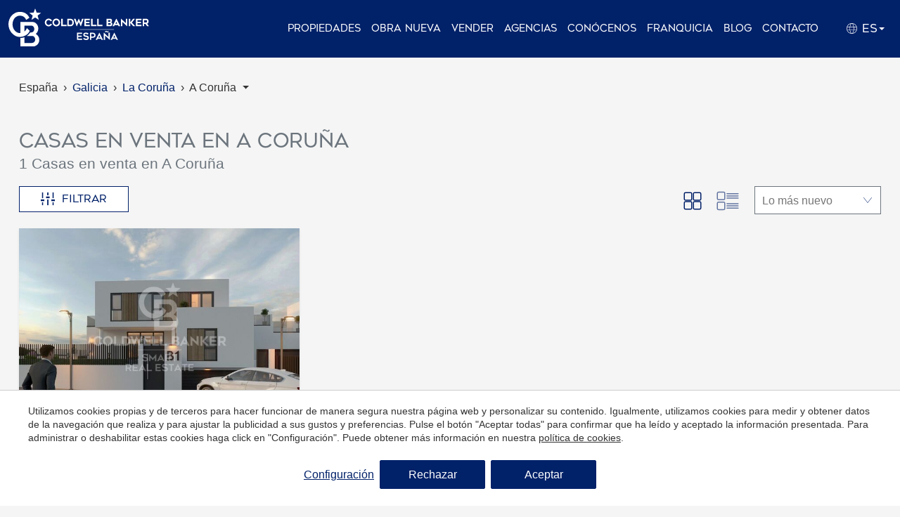

--- FILE ---
content_type: text/html; charset=UTF-8
request_url: https://www.coldwellbanker.es/casas-en-venta-en-a-coruna
body_size: 38999
content:
<!doctype html>
<!--[if lt IE 7]> <html class="no-js lt-ie9 lt-ie8 lt-ie7" lang="es"> <![endif]-->
<!--[if IE 7]>    <html class="no-js lt-ie9 lt-ie8" lang="es"> <![endif]-->
<!--[if IE 8]>    <html class="no-js lt-ie9" lang="es"> <![endif]-->
<!--[if IE 9]>    <html class="no-js lt-ie10" lang="es"> <![endif]-->
<!--[if gt IE 8]><!--> <html class="no-js" lang="es"> <!--<![endif]-->
<head>
<meta charset="utf-8">
<meta http-equiv="X-UA-Compatible" content="IE=edge,chrome=1">
<TITLE>Casas en venta en A Coruña | Coldwell Banker España</TITLE>
<META name="description" content="La mejor selección de casas en venta en A Coruña. Coldwell Banker® ofrece a sus clientes acceso a propiedades exclusivas en las ubicaciones más atractivas de España.">
<META name="keywords" content="">
<meta name="resource-type" content="document" />
<META http-equiv="Content-Type" content="text/html; charset=UTF-8">
<META http-equiv="content-language" content="es" />
<link rel="canonical" href="https://www.coldwellbanker.es/casas-en-venta-en-a-coruna">
<meta name="robots" content="index,follow,noodp,noydir">
<meta name="distribution" content="global">
<meta name="rating" content="general">
<meta name="copyright" content="2026 Coldwell Banker España">
<meta name="expires" content="never">
<meta name="viewport" content="width=device-width, initial-scale=1">
<meta property="og:type" content="article" />
<meta property="og:site_name" content="Coldwell Banker España" />
<meta property="og:url" content="https://www.coldwellbanker.es/casas-en-venta-en-a-coruna"/>
<meta property="og:title" content="Casas en venta en A Coruña" />
<meta property="og:description" content="La mejor selección de casas en venta en A Coruña. Coldwell Banker® ofrece a sus clientes acceso a propiedades exclusivas en las ubicaciones más atractivas de España." />
<link rel="preconnect" href="https://www.googletagmanager.com">
<link rel="preconnect" href="https://www.google-analytics.com">
<link rel="preconnect" href="https://googleads.g.doubleclick.net">
<link rel="preconnect" href="https://bat.bing.com">
<link rel="alternate" hreflang="es" href="https://www.coldwellbanker.es/casas-en-venta-en-a-coruna">
<link rel="alternate" hreflang="en" href="https://www.coldwellbanker.es/en/houses-for-sale-in-a-coruna">
<link rel="alternate" hreflang="fr" href="https://www.coldwellbanker.es/fr/maisons-a-vendre-a-a-coruna">
<link rel="alternate" hreflang="de" href="https://www.coldwellbanker.es/de/hauser-zum-verkauf-zum-a-coruna">
<link rel="alternate" hreflang="x-default" href="https://www.coldwellbanker.es/casas-en-venta-en-a-coruna">
<meta name="msapplication-TileImage" content="/favicon.ico">
<meta name="apple-mobile-web-app-title" content="Coldwell Banker España">
<link rel="icon" type="image/ico" href="/favicon.ico">


<LINK rel="stylesheet" href="/templates/html5.css?v=1.0.53" type="text/css" />

<LINK rel="stylesheet" href="/templates/style.css?v=1.0.53" type="text/css" />



<style>
</style>

<!--[if lt IE 9]>
<style>header,nav,section,article,aside,footer,hgroup,main { display: block; }</style>
<script>
document.createElement('header');
document.createElement('nav');
document.createElement('section');
document.createElement('article');
document.createElement('aside');
document.createElement('footer');
document.createElement('hgroup');
document.createElement('main');
</script>
<![endif]-->
<!--[if lt IE 10]>
<style>select{ background:none; }</style>
<![endif]-->
<script src="//ajax.googleapis.com/ajax/libs/jquery/1.7.1/jquery.min.js"></script>
<script>window.jQuery || document.write('<script src="/scripts/jquery.min.js"><\/script>')</script>
<script>
var __ie_ctx__ = {
	wl:'es',
	l:'es',
	ts:1769650522396,
	tj:null,
	pc:{pm:8,pc:8}
};
addEventListener("DOMContentLoaded",function(){if(window.__ie_ctx__){"number"!=typeof __ie_ctx__.tj&&(__ie_ctx__.tj=Date.now());__ie_ctx__.st={m:0,k:0,t:0,w:0,p:0};var c=__ie_ctx__.st;"ontouchstart"in window&&addEventListener("touchstart",function(){c.t++});addEventListener("click",function(){c.m++});addEventListener("keydown",function(){c.k++});addEventListener("wheel",function(){c.w++});addEventListener("pointermove",function(){c.p++});__ie_ctx__.__stf=function(g){var a=[],b=["Location","History","WebSocket",
"Window"],e=["localStorage","sessionStorage"],f=0,d;for(d in b)"function"==typeof window[b[d]]&&f++;for(d in e)"object"==typeof window[e[d]]&&f++;a.push(f);a.push(b.concat(e).length);a.push(__ie_ctx__.ts);__ie_ctx__.tj?a.push(Date.now()-__ie_ctx__.tj):a.push(-1);b=__ie_ctx__.st;a.push(b.k);a.push(b.m);a.push(b.w);a.push(b.t);a.push(b.p);a=btoa(a.map(function(h){return h.toString(16)}).join(","));g.setRequestHeader("X-IESM",a)}}});
</script>
<script async src="https://www.googletagmanager.com/gtag/js?id=G-QZZM41JXJN"></script>
<script>
window.dataLayer = window.dataLayer || [];
function gtag(){dataLayer.push(arguments)};
gtag('js', new Date());
gtag('consent', 'default', {
  ad_storage:'denied',
  ad_user_data:'denied',
  ad_personalization:'denied',
  analytics_storage:'denied'
});
gtag('config','G-QZZM41JXJN');
</script>
<script>
(function(w,d,t,r,u){var f,n,i;w[u]=w[u]||[],f=function(){var o={ti:"97086330"};o.q=w[u],w[u]=new UET(o),w[u].push("pageLoad")},n=d.createElement(t),n.src=r,n.async=1,n.onload=n.onreadystatechange=function(){var s=this.readyState;s&&s!=="loaded"&&s!=="complete"||(f(),n.onload=n.onreadystatechange=null)},i=d.getElementsByTagName(t)[0],i.parentNode.insertBefore(n,i)})(window,document,"script","//bat.bing.com/bat.js","uetq");
window.uetq = window.uetq || [];
window.uetq.push('consent', 'default', {
	ad_storage:'denied'
});
</script>
</head>

<body id='search' >
<div class="page">
    <script>
        $('body').addClass('isDesktop');
    </script>


<link rel="stylesheet" href="/scripts/custom_animate.css" type="text/css">
<header class="header ">
    <div class="header__container _container">

        <div class="header__containerAux">

            <div class="header__col ">
                <div class="header__logo">
                        
                                                                            <a href="/">
                                <img loading='lazy' src="/templates/images/logo.svg?v=1" height="69" width="300" alt="Inmobiliaria">
                            </a>
                        
                        

                    </a>
                </div>
            </div>

            <div class="header__col">
                <div class="header__menu">
                    
 
 
<nav class="header__nav nav"  id="nav">
    <ul>
    <li>
        <a 
            href="/propiedades"
                    >Propiedades</a></li>
    <li>
        <a 
            href="/promociones-obra-nueva"
                    >Obra nueva</a></li>
    <li>
        <a 
            href="/vender-tu-propiedad"
                    >Vender</a></li>
    <li>
        <a 
            href="/agencias"
                    >Agencias</a></li>
    <li>
        <a 
            href="/conocenos"
                    >Conócenos</a>            <ul>
    <li>
        <a 
            href="/conocenos"
                    >Sobre nosotros</a></li>
    <li>
        <a 
            href="/nuestra-historia"
                    >Historia</a></li>
    <li>
        <a 
            href="/nuestro-equipo"
                    >Nuestro equipo</a></li>
    <li>
        <a 
            href="/trabaja-con-nosotros"
                    >Trabaja con nosotros </a></li>
    <li>
        <a 
            href="/marketing"
                    >Marketing</a></li>
    <li>
        <a 
            href="/global-luxury"
                    >Global Luxury</a></li>
    <li>
        <a 
            href="/zonas"
                    >Zonas</a></li></ul></li>
    <li>
        <a 
            href="/franquicia"
                    >Franquicia</a></li>
    <li>
        <a 
            href="/blog"
                    >Blog</a></li>
    <li>
        <a 
            href="/contacto"
                    >Contacto<span id=favoriteCount></span></a></li></ul>
</nav>
                    
                    <div class="header__navLanguages">
                        <div class="header__navListItem">
                            <span class="header__contactLink header__navListLink--submenu fx-transition fx-transition--05s">
                                <img src="/templates/images/globe.svg">
                                es                            </span>
                            
                            <ul class="languages"><li class="language-es active"><a href="/casas-en-venta-en-a-coruna">es</a></li><li class="language-en"><a href="/en/houses-for-sale-in-a-coruna">en</a></li><li class="language-fr"><a href="/fr/maisons-a-vendre-a-a-coruna">fr</a></li><li class="language-de"><a href="/de/hauser-zum-verkauf-zum-a-coruna">de</a></li></ul>                        </div>
                    </div>
                                    </div>
            </div>

        </div>
    </div>

            <!-- <div class="branch_menu">
           <div class="_container">
               <a href="/">Volver a Coldwell Banker España</a>
           </div> 
        </div> -->
    
</header>

    <div class="header_height"></div>


<link rel="stylesheet" href="/templates/realestate/realestate.css?v=1.0.53"/>
<main>

<section class="_section " style="margin-top: 35px; margin-bottom: 0;">
	<div class="_container">
<link rel="stylesheet" href="/scripts/engine/realestate-breadcrumb/realestate-breadcrumb.css?v=66d73426">
<script defer src="/scripts/engine/realestate-breadcrumb/realestate-breadcrumb.js?v=66d73426"></script>
<div class="iefl-realestate-bc">
	<ul class="iefl-realestate-bc-nav" itemscope itemtype="https://schema.org/BreadcrumbList">
		<li class="iefl-realestate-bc-nav-item search" itemprop="itemListElement" itemscope itemtype="https://schema.org/ListItem"><span itemprop="item"><span itemprop="name">España</span></span>			<span class="iefl-realestate-bc-detail"></span>
			<meta itemprop="position" content="1">
		</li>
		<li class="iefl-realestate-bc-nav-item search" itemprop="itemListElement" itemscope itemtype="https://schema.org/ListItem"><a itemprop="item" href="/casas-en-venta-en-galicia"><span itemprop="name">Galicia</span></a>			<span class="iefl-realestate-bc-detail"></span>
			<meta itemprop="position" content="2">
		</li>
		<li class="iefl-realestate-bc-nav-item search" itemprop="itemListElement" itemscope itemtype="https://schema.org/ListItem"><a itemprop="item" href="/casas-en-venta-en-la-coruna"><span itemprop="name">La Coruña</span></a>			<span class="iefl-realestate-bc-detail"></span>
			<meta itemprop="position" content="3">
		</li>
		<li class="iefl-realestate-bc-nav-item search" itemprop="itemListElement" itemscope itemtype="https://schema.org/ListItem">
			<span class="iefl-btn" role="button">
				<span itemprop="name">A Coruña</span>
			</span>			<div class="iefl-menu solo">
				<ul class="iefl-dropdown-list">
										<li class="iefl-dropdown-item mobile-only"><a href="/casas-en-venta-en-galicia">Galicia</a><span></span></li>

										<li class="iefl-dropdown-item mobile-only"><a href="/casas-en-venta-en-la-coruna">La Coruña</a><span></span></li>

					<li class="iefl-dropdown-item divider mobile-only"><hr></li>
					<li class="iefl-dropdown-item"><strong>A Coruña</strong><span></span></li>
					<li class="iefl-dropdown-item">
						<ul class="iefl-dropdown-item-children">
							<li class="iefl-dropdown-item"><a href="/search?o=sale&t=1&z=6&a=7&l=62&d=186&ob=published%2Cdesc">Os Mallos</a><span></span></li>
							<li class="iefl-dropdown-item"><a href="/search?o=sale&t=1&z=6&a=7&l=62&d=183&ob=published%2Cdesc">Cuatro Caminos - Plaza de la Cubela</a><span></span></li>
							<li class="iefl-dropdown-item"><a href="/casas-en-venta-en-mesoiro-coruna">Mesoiro</a><span></span></li>
							<li class="iefl-dropdown-item"><a href="/search?o=sale&t=1&z=6&a=7&l=62&d=592&ob=published%2Cdesc">Sagrada Familia</a><span></span></li>
							<li class="iefl-dropdown-item"><a href="/search?o=sale&t=1&z=6&a=7&l=62&d=875&ob=published%2Cdesc">Ciudad Vieja</a><span></span></li>
							<li class="iefl-dropdown-item"><a href="/search?o=sale&t=1&z=6&a=7&l=62&d=1013&ob=published%2Cdesc">Los Castros - Castrillón - Eiris</a><span></span></li>
						</ul>					</li>					<li class="iefl-dropdown-item"><a href="/casas-en-venta-en-oleiros">Oleiros</a><span></span></li>
					<li class="iefl-dropdown-item"><a href="/casas-y-chalets-en-venta-en-culleredo-la-coruna">Culleredo</a><span></span></li>
					<li class="iefl-dropdown-item"><a href="/search?o=sale&t=1&z=6&a=7&l=122&ob=published%2Cdesc">Arteixo</a><span></span></li>
					<li class="iefl-dropdown-item"><a href="/search?o=sale&t=1&z=6&a=7&l=163&ob=published%2Cdesc">Vilarmaior</a><span></span></li>
					<li class="iefl-dropdown-item"><a href="/search?o=sale&t=1&z=6&a=7&l=198&ob=published%2Cdesc">Cambre</a><span></span></li>
					<li class="iefl-dropdown-item"><a href="/search?o=sale&t=1&z=6&a=7&l=396&ob=published%2Cdesc">Paderne</a><span></span></li>
				</ul>
			</div>			<span class="iefl-realestate-bc-detail"></span>
			<meta itemprop="position" content="4">
		</li>
	</ul>		
</div>
</div>
</section>

				

			
		<section class="searchEngine fotos _section _noMrgV">
			<div class="searchEngine__container _container">
				<div class="searchEngine__containerAux _clearfix">
					<div class="searchEngine__filters ">
						<div class="searchEngine__title">Tu búsqueda</div>
						<div class="searchEngine__filters__close fn-searchFilters">
							<svg viewBox="0 0 371.23 371.23"><polygon points="371.23,21.213 350.018,0 185.615,164.402 21.213,0 0,21.213 164.402,185.615 0,350.018 21.213,371.23 185.615,206.828 350.018,371.23 371.23,350.018 206.828,185.615 "></polygon></svg>
						</div>

						<aside>

    
    <div id="searches" class="searchSidebar">
        <div class="searchSidebar__container">

            <form id="searchForm" name="search" action="/search" method="GET" class="searchSidebar__form">
                <input id="ob_hidden" name="ob" type="hidden" class="fn-refreshForm" value="published,desc"/>
                                <input name="g" type="hidden" value="">
                                <ul class="filters"><div class="filters__mode filter">
                <select id="mode_input" name="o" class="fn-chosen fn-refreshForm"><option value="sale" selected>Comprar</option><option value="rental" >Alquilar</option></select>
            </div><li class="filters__types filter filter--checkbox">
                    <div class="filters__grouptitle" style="text-transform: capitalize;"><h4>Tipo de inmueble</h4></div>
                    <ul>                        <li class="filters__checklistOption checkbox">
                            <!-- <input id="1" type="checkbox" name="t[]" class="filters__typesInput fn-refreshForm" checked value="1">
                            <label for="1" class="filters__typesLabel">Casa</label> -->

                        <label class="checkbox__label" for="1">
                            <input class="filters__typesInput cb_type_1" type="checkbox" id="1" value="1" checked>
                            <span class="checkbox__checkmark">
                                <svg viewBox="0 0 24 24"><path d="M9 21.035l-9-8.638 2.791-2.87 6.156 5.874 12.21-12.436 2.843 2.817z"></path></svg>
                            </span>
                            <span class="checkbox__text">
                                <span class="fn-checkbox">Casa</span>
                            </span>
                        </label>
                        </li>                        <li class="filters__checklistOption checkbox">
                            <!-- <input id="14" type="checkbox" name="t[]" class="filters__typesInput fn-refreshForm"  value="14">
                            <label for="14" class="filters__typesLabel">Piso</label> -->

                        <label class="checkbox__label" for="14">
                            <input class="filters__typesInput cb_type_14" type="checkbox" id="14" value="14" >
                            <span class="checkbox__checkmark">
                                <svg viewBox="0 0 24 24"><path d="M9 21.035l-9-8.638 2.791-2.87 6.156 5.874 12.21-12.436 2.843 2.817z"></path></svg>
                            </span>
                            <span class="checkbox__text">
                                <span class="fn-checkbox">Piso</span>
                            </span>
                        </label>
                        </li>                        <li class="filters__checklistOption checkbox">
                            <!-- <input id="20" type="checkbox" name="t[]" class="filters__typesInput fn-refreshForm"  value="20">
                            <label for="20" class="filters__typesLabel">Obra nueva</label> -->

                        <label class="checkbox__label" for="20">
                            <input class="filters__typesInput cb_type_20" type="checkbox" id="20" value="20" >
                            <span class="checkbox__checkmark">
                                <svg viewBox="0 0 24 24"><path d="M9 21.035l-9-8.638 2.791-2.87 6.156 5.874 12.21-12.436 2.843 2.817z"></path></svg>
                            </span>
                            <span class="checkbox__text">
                                <span class="fn-checkbox">Obra nueva</span>
                            </span>
                        </label>
                        </li>                        <li class="filters__checklistOption checkbox">
                            <!-- <input id="9" type="checkbox" name="t[]" class="filters__typesInput fn-refreshForm"  value="9">
                            <label for="9" class="filters__typesLabel">ático</label> -->

                        <label class="checkbox__label" for="9">
                            <input class="filters__typesInput cb_type_9" type="checkbox" id="9" value="9" >
                            <span class="checkbox__checkmark">
                                <svg viewBox="0 0 24 24"><path d="M9 21.035l-9-8.638 2.791-2.87 6.156 5.874 12.21-12.436 2.843 2.817z"></path></svg>
                            </span>
                            <span class="checkbox__text">
                                <span class="fn-checkbox">ático</span>
                            </span>
                        </label>
                        </li>                        <li class="filters__checklistOption checkbox">
                            <!-- <input id="10" type="checkbox" name="t[]" class="filters__typesInput fn-refreshForm"  value="10">
                            <label for="10" class="filters__typesLabel">Dúplex</label> -->

                        <label class="checkbox__label" for="10">
                            <input class="filters__typesInput cb_type_10" type="checkbox" id="10" value="10" >
                            <span class="checkbox__checkmark">
                                <svg viewBox="0 0 24 24"><path d="M9 21.035l-9-8.638 2.791-2.87 6.156 5.874 12.21-12.436 2.843 2.817z"></path></svg>
                            </span>
                            <span class="checkbox__text">
                                <span class="fn-checkbox">Dúplex</span>
                            </span>
                        </label>
                        </li>                        <li class="filters__checklistOption checkbox">
                            <!-- <input id="2" type="checkbox" name="t[]" class="filters__typesInput fn-refreshForm"  value="2">
                            <label for="2" class="filters__typesLabel">Masía</label> -->

                        <label class="checkbox__label" for="2">
                            <input class="filters__typesInput cb_type_2" type="checkbox" id="2" value="2" >
                            <span class="checkbox__checkmark">
                                <svg viewBox="0 0 24 24"><path d="M9 21.035l-9-8.638 2.791-2.87 6.156 5.874 12.21-12.436 2.843 2.817z"></path></svg>
                            </span>
                            <span class="checkbox__text">
                                <span class="fn-checkbox">Casas rústicas</span>
                            </span>
                        </label>
                        </li>                        <li class="filters__checklistOption checkbox">
                            <!-- <input id="11" type="checkbox" name="t[]" class="filters__typesInput fn-refreshForm"  value="11">
                            <label for="11" class="filters__typesLabel">Oficina</label> -->

                        <label class="checkbox__label" for="11">
                            <input class="filters__typesInput cb_type_11" type="checkbox" id="11" value="11" >
                            <span class="checkbox__checkmark">
                                <svg viewBox="0 0 24 24"><path d="M9 21.035l-9-8.638 2.791-2.87 6.156 5.874 12.21-12.436 2.843 2.817z"></path></svg>
                            </span>
                            <span class="checkbox__text">
                                <span class="fn-checkbox">Oficina</span>
                            </span>
                        </label>
                        </li>                        <li class="filters__checklistOption checkbox">
                            <!-- <input id="4" type="checkbox" name="t[]" class="filters__typesInput fn-refreshForm"  value="4">
                            <label for="4" class="filters__typesLabel">Terreno</label> -->

                        <label class="checkbox__label" for="4">
                            <input class="filters__typesInput cb_type_4" type="checkbox" id="4" value="4" >
                            <span class="checkbox__checkmark">
                                <svg viewBox="0 0 24 24"><path d="M9 21.035l-9-8.638 2.791-2.87 6.156 5.874 12.21-12.436 2.843 2.817z"></path></svg>
                            </span>
                            <span class="checkbox__text">
                                <span class="fn-checkbox">Terreno</span>
                            </span>
                        </label>
                        </li>                        <li class="filters__checklistOption checkbox">
                            <!-- <input id="12" type="checkbox" name="t[]" class="filters__typesInput fn-refreshForm"  value="12">
                            <label for="12" class="filters__typesLabel">Local comercial</label> -->

                        <label class="checkbox__label" for="12">
                            <input class="filters__typesInput cb_type_12" type="checkbox" id="12" value="12" >
                            <span class="checkbox__checkmark">
                                <svg viewBox="0 0 24 24"><path d="M9 21.035l-9-8.638 2.791-2.87 6.156 5.874 12.21-12.436 2.843 2.817z"></path></svg>
                            </span>
                            <span class="checkbox__text">
                                <span class="fn-checkbox">Local comercial</span>
                            </span>
                        </label>
                        </li>                        <li class="filters__checklistOption checkbox">
                            <!-- <input id="13" type="checkbox" name="t[]" class="filters__typesInput fn-refreshForm"  value="13">
                            <label for="13" class="filters__typesLabel">Nave industrial</label> -->

                        <label class="checkbox__label" for="13">
                            <input class="filters__typesInput cb_type_13" type="checkbox" id="13" value="13" >
                            <span class="checkbox__checkmark">
                                <svg viewBox="0 0 24 24"><path d="M9 21.035l-9-8.638 2.791-2.87 6.156 5.874 12.21-12.436 2.843 2.817z"></path></svg>
                            </span>
                            <span class="checkbox__text">
                                <span class="fn-checkbox">Nave industrial</span>
                            </span>
                        </label>
                        </li>                        <li class="filters__checklistOption checkbox">
                            <!-- <input id="7" type="checkbox" name="t[]" class="filters__typesInput fn-refreshForm"  value="7">
                            <label for="7" class="filters__typesLabel">Hotel</label> -->

                        <label class="checkbox__label" for="7">
                            <input class="filters__typesInput cb_type_7" type="checkbox" id="7" value="7" >
                            <span class="checkbox__checkmark">
                                <svg viewBox="0 0 24 24"><path d="M9 21.035l-9-8.638 2.791-2.87 6.156 5.874 12.21-12.436 2.843 2.817z"></path></svg>
                            </span>
                            <span class="checkbox__text">
                                <span class="fn-checkbox">Hotel</span>
                            </span>
                        </label>
                        </li>                        <li class="filters__checklistOption checkbox">
                            <!-- <input id="8" type="checkbox" name="t[]" class="filters__typesInput fn-refreshForm"  value="8">
                            <label for="8" class="filters__typesLabel">Restaurante</label> -->

                        <label class="checkbox__label" for="8">
                            <input class="filters__typesInput cb_type_8" type="checkbox" id="8" value="8" >
                            <span class="checkbox__checkmark">
                                <svg viewBox="0 0 24 24"><path d="M9 21.035l-9-8.638 2.791-2.87 6.156 5.874 12.21-12.436 2.843 2.817z"></path></svg>
                            </span>
                            <span class="checkbox__text">
                                <span class="fn-checkbox">Restaurante</span>
                            </span>
                        </label>
                        </li>                        <li class="filters__checklistOption checkbox">
                            <!-- <input id="6" type="checkbox" name="t[]" class="filters__typesInput fn-refreshForm"  value="6">
                            <label for="6" class="filters__typesLabel">Edificio</label> -->

                        <label class="checkbox__label" for="6">
                            <input class="filters__typesInput cb_type_6" type="checkbox" id="6" value="6" >
                            <span class="checkbox__checkmark">
                                <svg viewBox="0 0 24 24"><path d="M9 21.035l-9-8.638 2.791-2.87 6.156 5.874 12.21-12.436 2.843 2.817z"></path></svg>
                            </span>
                            <span class="checkbox__text">
                                <span class="fn-checkbox">Edificio</span>
                            </span>
                        </label>
                        </li>                        <li class="filters__checklistOption checkbox">
                            <!-- <input id="5" type="checkbox" name="t[]" class="filters__typesInput fn-refreshForm"  value="5">
                            <label for="5" class="filters__typesLabel">Almacén</label> -->

                        <label class="checkbox__label" for="5">
                            <input class="filters__typesInput cb_type_5" type="checkbox" id="5" value="5" >
                            <span class="checkbox__checkmark">
                                <svg viewBox="0 0 24 24"><path d="M9 21.035l-9-8.638 2.791-2.87 6.156 5.874 12.21-12.436 2.843 2.817z"></path></svg>
                            </span>
                            <span class="checkbox__text">
                                <span class="fn-checkbox">Almacén</span>
                            </span>
                        </label>
                        </li></ul>
                </li>
            
                <input class="fn-refreshForm" type="hidden" name="t" value="1" >
                <script>
                    $('[class*="type_"]').on('change', function(){
                        var type_cbs_val = '',
                            arr = $('[class*="type_"]:checked');

                        $('[class*="type_"]:checked').each(function(ix, it){
                            type_cbs_val += $(this).val();

                            // if not last child, add comma
                            if(ix != (arr.length - 1)){
                                type_cbs_val += ',';
                            }
                        
                        });

                        $('[name="t"]').val(type_cbs_val);
                        $('[name="t"]').change();
                    });
                </script>								
		
			<div class="filters__reference filter filter--text">
		    <input name="q" type="text" id="q" size="8" value="" placeholder="Ubicación, referencia o texto" class="filters__referenceInput fn-refreshForm"/>
		</div>
	
			
    
    <div class="filters__situation  filter--select"><ul>
            
            

            
        <input name="z" type="hidden" value="6"></input>    <input name="a" type="hidden" value="7">    <input name="l" type="hidden" value="62">    <input name="d" type="hidden" value="">            
        </ul>
    </div>    <div class="filters__price filter filter--select filter--select50 fn-check-range">
        <div class="filters__grouptitle"><h4>Precio</h4></div>
                            
        <ul>
                        <li class="filters__priceFrom">
                <select name="pf" class="fn-chosen fn-refreshForm" data-check-range='min'>
                    <option selected value="0">Desde</option>
                        <option value="200000" >200.000 &euro;</option>
                        <option value="250000" >250.000 &euro;</option>
                        <option value="300000" >300.000 &euro;</option>
                        <option value="350000" >350.000 &euro;</option>
                        <option value="400000" >400.000 &euro;</option>
                        <option value="450000" >450.000 &euro;</option>
                        <option value="500000" >500.000 &euro;</option>
                        <option value="550000" >550.000 &euro;</option>
                        <option value="600000" >600.000 &euro;</option>
                        <option value="650000" >650.000 &euro;</option>
                        <option value="700000" >700.000 &euro;</option>
                        <option value="750000" >750.000 &euro;</option>
                        <option value="800000" >800.000 &euro;</option>
                        <option value="850000" >850.000 &euro;</option>
                        <option value="900000" >900.000 &euro;</option>
                        <option value="950000" >950.000 &euro;</option>
                        <option value="1000000" >1M &euro;</option>
                        <option value="2000000" >2M &euro;</option>
                        <option value="3000000" >3M &euro;</option>
                        <option value="5000000" >5M &euro;</option>
                        <option value="7000000" >7M &euro;</option>
                        <option value="10000000" >10M &euro;</option>
                        <option value="15000000" >15M &euro;</option>
                        <option value="20000000" >20M &euro;</option>
                        <option value="30000000" >30M &euro;</option>                                            <option value="0">+ 30M €</option>
                                        
                    <!--<option value="g,30000000" > > 30.000.000 &euro;</option>    -->
                </select>
            </li>

                        <li class="filters__priceTo">
                <select name="pt" class="fn-chosen fn-refreshForm" data-check-range='max'>
                    <option selected value="0">Hasta</option><option value="200000" >200.000 &euro;</option><option value="250000" >250.000 &euro;</option><option value="300000" >300.000 &euro;</option><option value="350000" >350.000 &euro;</option><option value="400000" >400.000 &euro;</option><option value="450000" >450.000 &euro;</option><option value="500000" >500.000 &euro;</option><option value="550000" >550.000 &euro;</option><option value="600000" >600.000 &euro;</option><option value="650000" >650.000 &euro;</option><option value="700000" >700.000 &euro;</option><option value="750000" >750.000 &euro;</option><option value="800000" >800.000 &euro;</option><option value="850000" >850.000 &euro;</option><option value="900000" >900.000 &euro;</option><option value="950000" >950.000 &euro;</option><option value="1000000" >1M &euro;</option><option value="2000000" >2M &euro;</option><option value="3000000" >3M &euro;</option><option value="5000000" >5M &euro;</option><option value="7000000" >7M &euro;</option><option value="10000000" >10M &euro;</option><option value="15000000" >15M &euro;</option><option value="20000000" >20M &euro;</option><option value="30000000" >30M &euro;</option>                                            <option value="0">+ 30M €</option>
                                        
                    <!--<option value="g,30000000" > > 30.000.000 &euro;</option>-->
                </select>
            </li>
        </ul>
                                
    </div>    <div class="filters__surface filter filter--select filter--select50 fn-check-range">
        <div class="filters__grouptitle"><h4>Superficie</h4></div>
                            
        <ul>
                        <li class="filters__surfaceFrom">
                <select name="sf" class="fn-chosen fn-refreshForm" data-check-range='min'>
                    <option selected value="0">Desde</option><option value="40" >40 m&sup2;</option><option value="60" >60 m&sup2;</option><option value="80" >80 m&sup2;</option><option value="100" >100 m&sup2;</option><option value="120" >120 m&sup2;</option><option value="140" >140 m&sup2;</option><option value="160" >160 m&sup2;</option><option value="180" >180 m&sup2;</option><option value="200" >200 m&sup2;</option><option value="220" >220 m&sup2;</option><option value="240" >240 m&sup2;</option><option value="260" >260 m&sup2;</option><option value="280" >280 m&sup2;</option><option value="300" >300 m&sup2;</option></select>
            </li>

                        <li class="filters__surfaceTo">
                <select name="st" class="fn-chosen fn-refreshForm" data-check-range='max'>
                    <option selected value="0">Hasta</option><option value="40" >40 m&sup2;</option><option value="60" >60 m&sup2;</option><option value="80" >80 m&sup2;</option><option value="100" >100 m&sup2;</option><option value="120" >120 m&sup2;</option><option value="140" >140 m&sup2;</option><option value="160" >160 m&sup2;</option><option value="180" >180 m&sup2;</option><option value="200" >200 m&sup2;</option><option value="220" >220 m&sup2;</option><option value="240" >240 m&sup2;</option><option value="260" >260 m&sup2;</option><option value="280" >280 m&sup2;</option><option value="300" >300 m&sup2;</option></select>
            </li>
        </ul>
                                
    </div><li class="filters__bedrooms filter">
                <div class="filters__bedrooms filter">
                    <div class="filters__grouptitle"><h4>Habitaciones</h4></div>
                        <select name="br" class="fn-chosen fn-refreshForm" data-check-range='min'>
                            <option  value="">Indiferente</option>
                                                    <option  value="1" >1 +</option>
                                                <option  value="2" >2 +</option>
                                                <option  value="3" >3 +</option>
                                                <option  value="4" >4 +</option>
                                                <option  value="5" >5 +</option>
                                                <option  value="6" >6 +</option>
                                                </select>
                </div>
            </li><li class="filters__bathrooms filter">
                <div class="filters__bathrooms filter">
                    <div class="filters__grouptitle"><h4>Baños</h4></div>
                        <select name="bt" class="fn-chosen fn-refreshForm" data-check-range='min'>
                            <option  value="">Indiferente</option>
                                                        <option  value="1" >1 +</option>
                                                    <option  value="2" >2 +</option>
                                                    <option  value="3" >3 +</option>
                                                </select>
                </div>
            </li><div class="filters__extras filter filter--checkbox">
                <div class="filters__grouptitle">
                    <h4>Características de la propiedad</h4>
                </div>

                <ul>                        <li class="filters__extraOption">
                            <div class="checkbox">
                                <label class="checkbox__label" for="e_aacc">
                                    <input class="filters__extrasInput fn-refreshForm" data-validation="required" type="checkbox" id="e_aacc" name="extras[aacc]" value="" >
                                    <span class="checkbox__checkmark">
                                        <svg xmlns="http://www.w3.org/2000/svg" viewBox="0 0 24 24"><path d="M9 21.035l-9-8.638 2.791-2.87 6.156 5.874 12.21-12.436 2.843 2.817z"></path></svg>
                                    </span>
                                    <span class="checkbox__text">
                                        <span class="fn-checkbox">AACC</span>
                                    </span>
                                </label>
                            </div>

                                                    </li>                        <li class="filters__extraOption">
                            <div class="checkbox">
                                <label class="checkbox__label" for="e_heating">
                                    <input class="filters__extrasInput fn-refreshForm" data-validation="required" type="checkbox" id="e_heating" name="extras[heating]" value="1" >
                                    <span class="checkbox__checkmark">
                                        <svg xmlns="http://www.w3.org/2000/svg" viewBox="0 0 24 24"><path d="M9 21.035l-9-8.638 2.791-2.87 6.156 5.874 12.21-12.436 2.843 2.817z"></path></svg>
                                    </span>
                                    <span class="checkbox__text">
                                        <span class="fn-checkbox">Calefacción</span>
                                    </span>
                                </label>
                            </div>

                                                    </li>                        <li class="filters__extraOption">
                            <div class="checkbox">
                                <label class="checkbox__label" for="e_pool">
                                    <input class="filters__extrasInput fn-refreshForm" data-validation="required" type="checkbox" id="e_pool" name="extras[pool]" value="1" >
                                    <span class="checkbox__checkmark">
                                        <svg xmlns="http://www.w3.org/2000/svg" viewBox="0 0 24 24"><path d="M9 21.035l-9-8.638 2.791-2.87 6.156 5.874 12.21-12.436 2.843 2.817z"></path></svg>
                                    </span>
                                    <span class="checkbox__text">
                                        <span class="fn-checkbox">Piscina</span>
                                    </span>
                                </label>
                            </div>

                                                    </li>                        <li class="filters__extraOption">
                            <div class="checkbox">
                                <label class="checkbox__label" for="e_has_parking">
                                    <input class="filters__extrasInput fn-refreshForm" data-validation="required" type="checkbox" id="e_has_parking" name="extras[has_parking]" value="1" >
                                    <span class="checkbox__checkmark">
                                        <svg xmlns="http://www.w3.org/2000/svg" viewBox="0 0 24 24"><path d="M9 21.035l-9-8.638 2.791-2.87 6.156 5.874 12.21-12.436 2.843 2.817z"></path></svg>
                                    </span>
                                    <span class="checkbox__text">
                                        <span class="fn-checkbox">Parking</span>
                                    </span>
                                </label>
                            </div>

                                                    </li>                        <li class="filters__extraOption">
                            <div class="checkbox">
                                <label class="checkbox__label" for="e_backyard">
                                    <input class="filters__extrasInput fn-refreshForm" data-validation="required" type="checkbox" id="e_backyard" name="extras[backyard]" value="1" >
                                    <span class="checkbox__checkmark">
                                        <svg xmlns="http://www.w3.org/2000/svg" viewBox="0 0 24 24"><path d="M9 21.035l-9-8.638 2.791-2.87 6.156 5.874 12.21-12.436 2.843 2.817z"></path></svg>
                                    </span>
                                    <span class="checkbox__text">
                                        <span class="fn-checkbox">Patio</span>
                                    </span>
                                </label>
                            </div>

                                                    </li>                        <li class="filters__extraOption">
                            <div class="checkbox">
                                <label class="checkbox__label" for="e_terrace">
                                    <input class="filters__extrasInput fn-refreshForm" data-validation="required" type="checkbox" id="e_terrace" name="extras[terrace]" value="1" >
                                    <span class="checkbox__checkmark">
                                        <svg xmlns="http://www.w3.org/2000/svg" viewBox="0 0 24 24"><path d="M9 21.035l-9-8.638 2.791-2.87 6.156 5.874 12.21-12.436 2.843 2.817z"></path></svg>
                                    </span>
                                    <span class="checkbox__text">
                                        <span class="fn-checkbox">Terraza</span>
                                    </span>
                                </label>
                            </div>

                                                    </li>                        <li class="filters__extraOption">
                            <div class="checkbox">
                                <label class="checkbox__label" for="e_sea_views">
                                    <input class="filters__extrasInput fn-refreshForm" data-validation="required" type="checkbox" id="e_sea_views" name="extras[sea_views]" value="1" >
                                    <span class="checkbox__checkmark">
                                        <svg xmlns="http://www.w3.org/2000/svg" viewBox="0 0 24 24"><path d="M9 21.035l-9-8.638 2.791-2.87 6.156 5.874 12.21-12.436 2.843 2.817z"></path></svg>
                                    </span>
                                    <span class="checkbox__text">
                                        <span class="fn-checkbox">Vistas al mar</span>
                                    </span>
                                </label>
                            </div>

                                                    </li>                        <li class="filters__extraOption">
                            <div class="checkbox">
                                <label class="checkbox__label" for="e_mountain_views">
                                    <input class="filters__extrasInput fn-refreshForm" data-validation="required" type="checkbox" id="e_mountain_views" name="extras[mountain_views]" value="1" >
                                    <span class="checkbox__checkmark">
                                        <svg xmlns="http://www.w3.org/2000/svg" viewBox="0 0 24 24"><path d="M9 21.035l-9-8.638 2.791-2.87 6.156 5.874 12.21-12.436 2.843 2.817z"></path></svg>
                                    </span>
                                    <span class="checkbox__text">
                                        <span class="fn-checkbox">Vistas a la montaña</span>
                                    </span>
                                </label>
                            </div>

                                                    </li>                        <li class="filters__extraOption">
                            <div class="checkbox">
                                <label class="checkbox__label" for="e_surveillance">
                                    <input class="filters__extrasInput fn-refreshForm" data-validation="required" type="checkbox" id="e_surveillance" name="extras[surveillance]" value="1" >
                                    <span class="checkbox__checkmark">
                                        <svg xmlns="http://www.w3.org/2000/svg" viewBox="0 0 24 24"><path d="M9 21.035l-9-8.638 2.791-2.87 6.156 5.874 12.21-12.436 2.843 2.817z"></path></svg>
                                    </span>
                                    <span class="checkbox__text">
                                        <span class="fn-checkbox">Seguridad</span>
                                    </span>
                                </label>
                            </div>

                                                    </li>                        <li class="filters__extraOption">
                            <div class="checkbox">
                                <label class="checkbox__label" for="e_mooring">
                                    <input class="filters__extrasInput fn-refreshForm" data-validation="required" type="checkbox" id="e_mooring" name="extras[mooring]" value="1" >
                                    <span class="checkbox__checkmark">
                                        <svg xmlns="http://www.w3.org/2000/svg" viewBox="0 0 24 24"><path d="M9 21.035l-9-8.638 2.791-2.87 6.156 5.874 12.21-12.436 2.843 2.817z"></path></svg>
                                    </span>
                                    <span class="checkbox__text">
                                        <span class="fn-checkbox">Con amarre</span>
                                    </span>
                                </label>
                            </div>

                                                    </li>                </ul>
            </div></ul>

                                    <div class="searchSidebar__btns">
                        <button id="geoSearchBtn" type="submit" class="searchSidebar__submit _btn">Buscar</button>
                    </div>
                
            </form>
        </div>
    </div>

</aside>


<script>
$(document).ready(function() {
    // Cuando cambie el valor del select en .filters__zona
    $('.filters__zona select').on('change', function() {
        // Seleccionar el primer option en los selects de .filters__area, .filters__location y .filters__district
        $('.filters__area select, .filters__location select, .filters__district select').each(function() {
            $(this).val($(this).find('option:first').val());
        });
    });
});
</script>
<script>

var isDesktop = true,
    isMobile = false;

$(function(){
    $('.searchLoader').fadeOut();
});




/* TODO to do:
FOR AREA, LOCATION AND DISTRICT
foreach($json_area_object){
    if(check area in geolocation array - if area has > 0 properties for sale){
        add area to new sales_area array
    }
    if(check area in geolocation array - if area has > 0 properties for rent){
        add area to new rental_area array
    }
}
*/
var current_zone = '6';
var current_area = '7';
var current_location = '62';
//var current_district = '//';
var current_district = [];
/*
Load active zones/areas/etc to change them dinamically
*/
var json_zones_object = {};
var json_zones_rental_object = {};
var json_zones_sale_object = {};
    var json_zones_object = [{"title":"Barcelona provincia","country":"ES","latitude":41.385,"longitude":2.17331,"page_dbid":1539,"properties":{"sale":580,"rental":44,"total":624},"zone_id":2},{"title":"Costa Blanca","country":"ES","latitude":38.5044,"longitude":-0.264345,"page_dbid":1542,"properties":{"sale":326,"rental":12,"total":338},"zone_id":5},{"title":"Galicia","country":"ES","latitude":42.5751,"longitude":-8.13386,"page_dbid":1543,"properties":{"sale":53,"rental":14,"total":67},"zone_id":6},{"title":"Islas Baleares","country":"ES","latitude":39.3588,"longitude":2.73563,"page_dbid":1544,"properties":{"sale":9,"rental":0,"total":9},"zone_id":7},{"title":"Madrid provincia","country":"ES","latitude":40.4168,"longitude":-3.70379,"page_dbid":1547,"properties":{"sale":271,"rental":1,"total":272},"zone_id":8},{"title":"Principado de Andorra","country":"AD","latitude":42.5063,"longitude":1.5218,"page_dbid":1548,"properties":{"sale":165,"rental":56,"total":221},"zone_id":9},{"title":"Girona - Costa Brava","country":"ES","latitude":41.9794,"longitude":2.82143,"page_dbid":1550,"properties":{"sale":209,"rental":3,"total":212},"zone_id":10},{"title":"Lleida provincia","country":"ES","latitude":42.0733,"longitude":1.05861,"page_dbid":1552,"properties":{"sale":10,"rental":0,"total":10},"zone_id":11},{"title":"Costa del Sol","country":"ES","latitude":36.5248,"longitude":-5.03905,"page_dbid":1553,"properties":{"sale":1353,"rental":4,"total":1357},"zone_id":12},{"title":"Tarragona provincia","country":"ES","latitude":41.1188,"longitude":1.24448,"page_dbid":1554,"properties":{"sale":9,"rental":7,"total":16},"zone_id":13},{"title":"Valencia provincia","country":"ES","latitude":39.484,"longitude":-0.753281,"page_dbid":2106,"properties":{"sale":36,"rental":2,"total":38},"zone_id":14},{"title":"Segovia provincia","country":"ES","latitude":40.9413,"longitude":-4.1328,"page_dbid":2969,"properties":{"sale":0,"rental":0,"total":0},"zone_id":15},{"title":"Islas Canarias","country":"ES","latitude":28.4445,"longitude":-15.8533,"page_dbid":3172,"properties":{"sale":2,"rental":0,"total":2},"zone_id":16},{"title":"Principado de Asturias","country":"ES","latitude":43.2736,"longitude":-6.50583,"page_dbid":6402,"properties":{"sale":0,"rental":0,"total":0},"zone_id":17},{"title":"Pa\u00eds Vasco","country":"ES","latitude":42.9639,"longitude":-3.2492,"page_dbid":6404,"properties":{"sale":0,"rental":0,"total":0},"zone_id":18},{"title":"Murcia provincia","country":"ES","latitude":38.0637,"longitude":-2.15546,"page_dbid":6405,"properties":{"sale":0,"rental":0,"total":0},"zone_id":19},{"title":"Castell\u00f3n provincia","country":"ES","latitude":40.2508,"longitude":-0.737361,"page_dbid":6406,"properties":{"sale":12,"rental":0,"total":12},"zone_id":20},{"title":"Costa de Almer\u00eda","country":"ES","latitude":38.2617,"longitude":-4.10374,"page_dbid":7161,"properties":{"sale":0,"rental":0,"total":0},"zone_id":21},{"title":"Sevilla provincia","country":"ES","latitude":37.5191,"longitude":-6.25531,"page_dbid":7162,"properties":{"sale":1,"rental":0,"total":1},"zone_id":22},{"title":"Pyr\u00e9n\u00e9es-Orientales","country":"FR","latitude":0,"longitude":0,"page_dbid":7964,"properties":{"sale":66,"rental":2,"total":68},"zone_id":23},{"title":"C\u00e1ceres provincia","country":"ES","latitude":0,"longitude":0,"page_dbid":9602,"properties":{"sale":1,"rental":0,"total":1},"zone_id":24}];
var json_areas_object = {};
var json_areas_rental_object = {};
var json_areas_sale_object = {};
    var json_areas_object = [{"title":"Barcelona ciudad","zone_id":2,"latitude":41.3874,"longitude":2.16857,"page_dbid":65,"joined_with_area_id":"","properties":{"sale":437,"rental":39,"total":476},"area_id":1},{"title":"Alicante","zone_id":5,"latitude":39.5342,"longitude":2.85771,"page_dbid":1363,"joined_with_area_id":"","properties":{"sale":326,"rental":12,"total":338},"area_id":11},{"title":"Almer\u00eda","zone_id":21,"latitude":36.8512,"longitude":-2.45217,"page_dbid":7072,"joined_with_area_id":"","properties":{"sale":0,"rental":0,"total":0},"area_id":55},{"title":"Alt Empord\u00e0","zone_id":10,"latitude":42.2755,"longitude":3.01757,"page_dbid":1615,"joined_with_area_id":"","properties":{"sale":137,"rental":0,"total":137},"area_id":14},{"title":"Alt Pened\u00e8s","zone_id":2,"latitude":36.5248,"longitude":-5.03905,"page_dbid":2059,"joined_with_area_id":"","properties":{"sale":0,"rental":0,"total":0},"area_id":25},{"title":"Alt Urgell","zone_id":11,"latitude":42.306,"longitude":1.44347,"page_dbid":2067,"joined_with_area_id":"","properties":{"sale":2,"rental":0,"total":2},"area_id":30},{"title":"Andorra","zone_id":9,"latitude":41.1212,"longitude":1.25062,"page_dbid":1560,"joined_with_area_id":"","properties":{"sale":165,"rental":56,"total":221},"area_id":13},{"title":"Asturias","zone_id":17,"latitude":43.2504,"longitude":-5.98326,"page_dbid":6172,"joined_with_area_id":"","properties":{"sale":0,"rental":0,"total":0},"area_id":50},{"title":"Bages","zone_id":2,"latitude":36.5248,"longitude":-5.03905,"page_dbid":2052,"joined_with_area_id":"","properties":{"sale":0,"rental":0,"total":0},"area_id":21},{"title":"Baix Camp","zone_id":13,"latitude":41.1437,"longitude":0.983392,"page_dbid":2621,"joined_with_area_id":"","properties":{"sale":0,"rental":0,"total":0},"area_id":38},{"title":"Baix Ebre","zone_id":13,"latitude":40.836,"longitude":0.563609,"page_dbid":2074,"joined_with_area_id":"","properties":{"sale":0,"rental":0,"total":0},"area_id":32},{"title":"Baix Empord\u00e0","zone_id":10,"latitude":41.9187,"longitude":3.05762,"page_dbid":1616,"joined_with_area_id":"","properties":{"sale":33,"rental":0,"total":33},"area_id":15},{"title":"Baix Llobregat","zone_id":2,"latitude":41.3848,"longitude":1.94902,"page_dbid":2049,"joined_with_area_id":"","properties":{"sale":33,"rental":3,"total":36},"area_id":18},{"title":"Castell\u00f3n","zone_id":20,"latitude":40.1452,"longitude":-0.149499,"page_dbid":6394,"joined_with_area_id":"","properties":{"sale":12,"rental":0,"total":12},"area_id":51},{"title":"C\u00e1ceres","zone_id":24,"latitude":0,"longitude":0,"page_dbid":8448,"joined_with_area_id":"","properties":{"sale":1,"rental":0,"total":1},"area_id":62},{"title":"C\u00e1diz","zone_id":12,"latitude":36.521,"longitude":-6.28046,"page_dbid":1460,"joined_with_area_id":"","properties":{"sale":58,"rental":0,"total":58},"area_id":12},{"title":"Formentera","zone_id":7,"latitude":38.6964,"longitude":1.45314,"page_dbid":6416,"joined_with_area_id":"","properties":{"sale":1,"rental":0,"total":1},"area_id":52},{"title":"Garraf","zone_id":2,"latitude":41.2542,"longitude":1.9029,"page_dbid":2051,"joined_with_area_id":"","properties":{"sale":9,"rental":0,"total":9},"area_id":20},{"title":"Giron\u00e8s","zone_id":10,"latitude":38.8618,"longitude":-0.582574,"page_dbid":17,"joined_with_area_id":"","properties":{"sale":12,"rental":0,"total":12},"area_id":2},{"title":"Gran Canaria","zone_id":16,"latitude":27.9202,"longitude":-15.5474,"page_dbid":5588,"joined_with_area_id":"","properties":{"sale":1,"rental":0,"total":1},"area_id":47},{"title":"Granada","zone_id":12,"latitude":37.1775,"longitude":-3.59844,"page_dbid":3782,"joined_with_area_id":"","properties":{"sale":7,"rental":0,"total":7},"area_id":41},{"title":"Guip\u00fazcoa","zone_id":18,"latitude":43.0756,"longitude":-2.22367,"page_dbid":5430,"joined_with_area_id":"","properties":{"sale":0,"rental":0,"total":0},"area_id":46},{"title":"Horta Nord","zone_id":14,"latitude":39.5894,"longitude":-0.318379,"page_dbid":2108,"joined_with_area_id":"","properties":{"sale":1,"rental":0,"total":1},"area_id":36},{"title":"Horta Sud","zone_id":14,"latitude":0,"longitude":0,"page_dbid":7447,"joined_with_area_id":"","properties":{"sale":0,"rental":0,"total":0},"area_id":59},{"title":"Ibiza","zone_id":7,"latitude":39.02,"longitude":1.48215,"page_dbid":986,"joined_with_area_id":"","properties":{"sale":4,"rental":0,"total":4},"area_id":8},{"title":"Ibiza - Eivissa","zone_id":7,"latitude":38.9066,"longitude":1.42074,"page_dbid":7198,"joined_with_area_id":"","properties":{"sale":0,"rental":0,"total":0},"area_id":56},{"title":"Isla de Formentera","zone_id":7,"latitude":38.6964,"longitude":1.45314,"page_dbid":7895,"joined_with_area_id":"","properties":{"sale":0,"rental":0,"total":0},"area_id":60},{"title":"La Cerdanya","zone_id":10,"latitude":42.4192,"longitude":1.79284,"page_dbid":2066,"joined_with_area_id":"53,61","properties":{"sale":21,"rental":3,"total":24},"area_id":29},{"title":"La Cerdanya","zone_id":11,"latitude":42.3923,"longitude":1.63333,"page_dbid":6565,"joined_with_area_id":"","properties":{"sale":5,"rental":0,"total":5},"area_id":53},{"title":"La Cerdanya","zone_id":23,"latitude":42.4192,"longitude":1.79284,"page_dbid":8279,"joined_with_area_id":"","properties":{"sale":66,"rental":2,"total":68},"area_id":61},{"title":"La Coru\u00f1a","zone_id":6,"latitude":43.3623,"longitude":-8.41154,"page_dbid":982,"joined_with_area_id":"","properties":{"sale":24,"rental":7,"total":31},"area_id":7},{"title":"La Selva","zone_id":10,"latitude":39.4807,"longitude":-0.393903,"page_dbid":2064,"joined_with_area_id":"","properties":{"sale":6,"rental":0,"total":6},"area_id":28},{"title":"Lugo","zone_id":6,"latitude":43.0071,"longitude":-7.5564,"page_dbid":5376,"joined_with_area_id":"","properties":{"sale":0,"rental":0,"total":0},"area_id":45},{"title":"Madrid Noroeste","zone_id":8,"latitude":40.4557,"longitude":-3.75923,"page_dbid":7415,"joined_with_area_id":"","properties":{"sale":1,"rental":0,"total":1},"area_id":57},{"title":"Madrid Norte","zone_id":8,"latitude":0,"longitude":0,"page_dbid":7416,"joined_with_area_id":"","properties":{"sale":0,"rental":0,"total":0},"area_id":58},{"title":"Madrid ciudad","zone_id":8,"latitude":40.4168,"longitude":-3.70379,"page_dbid":217,"joined_with_area_id":"","properties":{"sale":268,"rental":1,"total":269},"area_id":4},{"title":"Mallorca","zone_id":7,"latitude":39.6953,"longitude":3.01757,"page_dbid":1038,"joined_with_area_id":"","properties":{"sale":3,"rental":0,"total":3},"area_id":9},{"title":"Maresme","zone_id":2,"latitude":41.5945,"longitude":2.4802,"page_dbid":2050,"joined_with_area_id":"","properties":{"sale":27,"rental":1,"total":28},"area_id":19},{"title":"Menorca","zone_id":7,"latitude":39.9496,"longitude":4.11045,"page_dbid":5773,"joined_with_area_id":"","properties":{"sale":1,"rental":0,"total":1},"area_id":48},{"title":"Moyan\u00e8s","zone_id":2,"latitude":41.8311,"longitude":2.09594,"page_dbid":2062,"joined_with_area_id":"","properties":{"sale":0,"rental":0,"total":0},"area_id":26},{"title":"Murcia","zone_id":19,"latitude":37.9922,"longitude":-1.13065,"page_dbid":5265,"joined_with_area_id":"","properties":{"sale":0,"rental":0,"total":0},"area_id":44},{"title":"M\u00e1laga","zone_id":12,"latitude":36.6931,"longitude":-4.44821,"page_dbid":69,"joined_with_area_id":"","properties":{"sale":1288,"rental":4,"total":1292},"area_id":3},{"title":"Osona","zone_id":2,"latitude":41.9775,"longitude":2.22367,"page_dbid":2053,"joined_with_area_id":"","properties":{"sale":0,"rental":0,"total":0},"area_id":22},{"title":"Ourense","zone_id":6,"latitude":42.3358,"longitude":-7.86388,"page_dbid":3214,"joined_with_area_id":"","properties":{"sale":1,"rental":0,"total":1},"area_id":40},{"title":"Pallars Sobir\u00e0","zone_id":11,"latitude":42.4669,"longitude":1.1353,"page_dbid":2063,"joined_with_area_id":"","properties":{"sale":0,"rental":0,"total":0},"area_id":27},{"title":"Pla de l&#39;Estany","zone_id":10,"latitude":42.143,"longitude":2.7979,"page_dbid":2076,"joined_with_area_id":"","properties":{"sale":0,"rental":0,"total":0},"area_id":34},{"title":"Pontevedra","zone_id":6,"latitude":42.4339,"longitude":-8.63935,"page_dbid":2263,"joined_with_area_id":"","properties":{"sale":28,"rental":7,"total":35},"area_id":37},{"title":"Pyr\u00e9n\u00e9es-Orientales","zone_id":23,"latitude":42.6682,"longitude":1.00119,"page_dbid":5142,"joined_with_area_id":"","properties":{"sale":0,"rental":0,"total":0},"area_id":43},{"title":"Ripoll\u00e8s","zone_id":10,"latitude":39.4672,"longitude":-0.349348,"page_dbid":2075,"joined_with_area_id":"","properties":{"sale":0,"rental":0,"total":0},"area_id":33},{"title":"Safor","zone_id":14,"latitude":38.9666,"longitude":-0.243231,"page_dbid":2107,"joined_with_area_id":"","properties":{"sale":3,"rental":0,"total":3},"area_id":35},{"title":"Segovia","zone_id":15,"latitude":40.9429,"longitude":-4.10881,"page_dbid":1304,"joined_with_area_id":"","properties":{"sale":0,"rental":0,"total":0},"area_id":10},{"title":"Segri\u00e0","zone_id":11,"latitude":41.5201,"longitude":0.525782,"page_dbid":223,"joined_with_area_id":"","properties":{"sale":3,"rental":0,"total":3},"area_id":5},{"title":"Sevilla","zone_id":22,"latitude":37.3891,"longitude":-5.98446,"page_dbid":6569,"joined_with_area_id":"","properties":{"sale":1,"rental":0,"total":1},"area_id":54},{"title":"Solson\u00e8s","zone_id":11,"latitude":42.0291,"longitude":1.48215,"page_dbid":2068,"joined_with_area_id":"","properties":{"sale":0,"rental":0,"total":0},"area_id":31},{"title":"Tarragon\u00e8s","zone_id":13,"latitude":41.1189,"longitude":1.24449,"page_dbid":742,"joined_with_area_id":"","properties":{"sale":9,"rental":7,"total":16},"area_id":6},{"title":"Tenerife","zone_id":16,"latitude":28.2936,"longitude":-16.8523,"page_dbid":2956,"joined_with_area_id":"","properties":{"sale":1,"rental":0,"total":1},"area_id":39},{"title":"Toledo","zone_id":8,"latitude":40.4081,"longitude":-3.71099,"page_dbid":4255,"joined_with_area_id":"","properties":{"sale":2,"rental":0,"total":2},"area_id":42},{"title":"Valencia ciudad","zone_id":14,"latitude":39.4699,"longitude":-0.376288,"page_dbid":1710,"joined_with_area_id":"","properties":{"sale":32,"rental":2,"total":34},"area_id":16},{"title":"Vall\u00e8s Occidental","zone_id":2,"latitude":36.5248,"longitude":-5.03905,"page_dbid":2048,"joined_with_area_id":"","properties":{"sale":74,"rental":1,"total":75},"area_id":17},{"title":"Vall\u00e8s Oriental","zone_id":2,"latitude":36.5248,"longitude":-5.03905,"page_dbid":2054,"joined_with_area_id":"","properties":{"sale":0,"rental":0,"total":0},"area_id":23}];

var json_locations_object = {};
var json_locations_rental_object = {};
var json_locations_sale_object = {};
    var json_locations_object = [{"title":"A Coru\u00f1a","area_id":"7","location_id":62},{"title":"A Guarda","area_id":"37","location_id":371},{"title":"Ador","area_id":"16","location_id":402},{"title":"Agullana","area_id":"14","location_id":180},{"title":"Albons","area_id":"15","location_id":92},{"title":"Alhaur\u00edn de la Torre","area_id":"3","location_id":321},{"title":"Alicante \/ Alacant","area_id":"11","location_id":114},{"title":"Almatret","area_id":"5","location_id":325},{"title":"Almu\u00f1\u00e9car","area_id":"41","location_id":360},{"title":"Alp","area_id":"29","location_id":259},{"title":"Alpicat","area_id":"5","location_id":212},{"title":"Altea","area_id":"11","location_id":116},{"title":"Andorra la Vella","area_id":"13","location_id":125},{"title":"Angoustrine-Villeneuve-des-Escaldes","area_id":"61","location_id":277},{"title":"Arteixo","area_id":"7","location_id":122},{"title":"Art\u00e0","area_id":"9","location_id":288},{"title":"Aznalc\u00f3llar","area_id":"54","location_id":323},{"title":"Badalona","area_id":"19","location_id":250},{"title":"Baiona","area_id":"37","location_id":223},{"title":"Barcelona","area_id":"1","location_id":7},{"title":"Begur","area_id":"15","location_id":79},{"title":"Benahav\u00eds","area_id":"3","location_id":155},{"title":"Benalm\u00e1dena","area_id":"3","location_id":324},{"title":"Benidoleig","area_id":"11","location_id":398},{"title":"Benidorm","area_id":"11","location_id":137},{"title":"Benifair\u00f3 de la Valldigna","area_id":"16","location_id":410},{"title":"Benisan\u00f3","area_id":"16","location_id":406},{"title":"Benissa","area_id":"11","location_id":144},{"title":"Benitachell \/ El Poble Nou de Benitatxell","area_id":"11","location_id":115},{"title":"Biure","area_id":"14","location_id":246},{"title":"Boadilla del Monte","area_id":"4","location_id":399},{"title":"Bolqu\u00e8re","area_id":"61","location_id":278},{"title":"Bolvir","area_id":"29","location_id":263},{"title":"Borrass\u00e0","area_id":"14","location_id":94},{"title":"Bourg-Madame","area_id":"61","location_id":295},{"title":"Cabanelles","area_id":"2","location_id":242},{"title":"Cabanes","area_id":"51","location_id":164},{"title":"Cadaqu\u00e9s","area_id":"14","location_id":20},{"title":"Caldes d'Estrac","area_id":"19","location_id":381},{"title":"Caldes de Malavella","area_id":"28","location_id":100},{"title":"Calpe \/ Calp","area_id":"11","location_id":113},{"title":"Cambre","area_id":"7","location_id":198},{"title":"Cambrils","area_id":"6","location_id":219},{"title":"Cangas","area_id":"37","location_id":220},{"title":"Canillo","area_id":"13","location_id":128},{"title":"Capdepera","area_id":"9","location_id":142},{"title":"Casares","area_id":"3","location_id":253},{"title":"Castell-Platja d'Aro","area_id":"15","location_id":91},{"title":"Castellar de la Frontera","area_id":"12","location_id":388},{"title":"Castellar del Vall\u00e8s","area_id":"17","location_id":35},{"title":"Castelldefels","area_id":"18","location_id":10},{"title":"Castellv\u00ed de Rosanes","area_id":"18","location_id":213},{"title":"Castell\u00f3 d'Emp\u00faries","area_id":"14","location_id":184},{"title":"Castell\u00f3n de la Plana \/ Castell\u00f3 de la Plana","area_id":"51","location_id":352},{"title":"Cerdanyola del Vall\u00e8s","area_id":"17","location_id":36},{"title":"Chiva","area_id":"16","location_id":369},{"title":"Ciutadella de Menorca","area_id":"48","location_id":389},{"title":"Collbat\u00f3","area_id":"18","location_id":306},{"title":"Corbera de Llobregat","area_id":"18","location_id":283},{"title":"Cru\u00eflles, Monells I Sant Sadurn\u00ed de L'Heura","area_id":"15","location_id":31},{"title":"Culleredo","area_id":"7","location_id":132},{"title":"D\u00e9nia","area_id":"11","location_id":109},{"title":"El Masnou","area_id":"19","location_id":106},{"title":"El Port de la Selva","area_id":"14","location_id":5},{"title":"El Verger","area_id":"11","location_id":196},{"title":"Els Poblets","area_id":"11","location_id":200},{"title":"Empuriabrava","area_id":"14","location_id":2},{"title":"Encamp","area_id":"13","location_id":126},{"title":"Enveitg","area_id":"61","location_id":275},{"title":"Err","area_id":"61","location_id":267},{"title":"Escaldes-Engordany","area_id":"13","location_id":127},{"title":"Esplugues de Llobregat","area_id":"18","location_id":19},{"title":"Estavar","area_id":"61","location_id":271},{"title":"Estepona","area_id":"3","location_id":9},{"title":"Eyne","area_id":"61","location_id":326},{"title":"Figueres","area_id":"14","location_id":173},{"title":"Finestrat","area_id":"11","location_id":254},{"title":"Fogars de la Selva","area_id":"28","location_id":171},{"title":"Fontanals de Cerdanya","area_id":"2","location_id":383},{"title":"Formentera","area_id":"52","location_id":312},{"title":"Fuengirola","area_id":"3","location_id":216},{"title":"Garriguella","area_id":"14","location_id":215},{"title":"Garrig\u00e0s","area_id":"14","location_id":190},{"title":"Gata de Gorgos","area_id":"11","location_id":167},{"title":"Gauc\u00edn","area_id":"3","location_id":327},{"title":"Gav\u00e0","area_id":"18","location_id":24},{"title":"Ger","area_id":"29","location_id":27},{"title":"Godella","area_id":"16","location_id":393},{"title":"Gondomar","area_id":"37","location_id":176},{"title":"Granadilla de Abona","area_id":"39","location_id":194},{"title":"Guils de Cerdanya","area_id":"2","location_id":256},{"title":"Ist\u00e1n","area_id":"3","location_id":305},{"title":"Is\u00f2vol","area_id":"29","location_id":262},{"title":"J\u00e1vea \/ X\u00e0bia","area_id":"11","location_id":110},{"title":"L'Alf\u00e0s del Pi","area_id":"11","location_id":227},{"title":"L'Escala","area_id":"14","location_id":93},{"title":"L'Hospitalet de Llobregat","area_id":"18","location_id":67},{"title":"La Alcaidesa","area_id":"12","location_id":368},{"title":"La Massana","area_id":"13","location_id":130},{"title":"La Nucia","area_id":"11","location_id":255},{"title":"La Tallada d'Empord\u00e0","area_id":"2","location_id":328},{"title":"Latour-de-Carol","area_id":"61","location_id":269},{"title":"Llan\u00e7\u00e0","area_id":"14","location_id":98},{"title":"Llers","area_id":"14","location_id":183},{"title":"Llo","area_id":"61","location_id":274},{"title":"Lloret de Mar","area_id":"28","location_id":23},{"title":"Madrid","area_id":"4","location_id":169},{"title":"Majadahonda","area_id":"4","location_id":342},{"title":"Manilva","area_id":"3","location_id":315},{"title":"Marbella","area_id":"3","location_id":149},{"title":"Mar\u00edn","area_id":"37","location_id":407},{"title":"Matadepera","area_id":"17","location_id":34},{"title":"Matar\u00f3","area_id":"19","location_id":134},{"title":"Mea\u00f1o","area_id":"37","location_id":384},{"title":"Meis","area_id":"37","location_id":293},{"title":"Mijas","area_id":"3","location_id":160},{"title":"Moa\u00f1a","area_id":"37","location_id":186},{"title":"Molins de Rei","area_id":"18","location_id":16},{"title":"Moncada","area_id":"16","location_id":373},{"title":"Mondariz-Balneario","area_id":"37","location_id":408},{"title":"Monforte del Cid","area_id":"11","location_id":331},{"title":"Mont-ras","area_id":"15","location_id":82},{"title":"Montanejos","area_id":"51","location_id":336},{"title":"Montell\u00e0 i Martinet","area_id":"53","location_id":260},{"title":"Montferrer i Castellb\u00f2","area_id":"30","location_id":58},{"title":"Montgat","area_id":"1","location_id":400},{"title":"Moraira","area_id":"11","location_id":111},{"title":"M\u00e1laga","area_id":"3","location_id":8},{"title":"Nigr\u00e1n","area_id":"37","location_id":193},{"title":"Oca\u00f1a","area_id":"42","location_id":319},{"title":"Oj\u00e9n","area_id":"3","location_id":201},{"title":"Oleiros","area_id":"7","location_id":119},{"title":"Oliva","area_id":"35","location_id":138},{"title":"Orba","area_id":"11","location_id":301},{"title":"Ordino","area_id":"13","location_id":131},{"title":"Oropesa del Mar \/ Orpesa","area_id":"51","location_id":332},{"title":"Oss\u00e9ja","area_id":"61","location_id":266},{"title":"Paderne","area_id":"7","location_id":396},{"title":"Palafolls","area_id":"19","location_id":334},{"title":"Palafrugell","area_id":"15","location_id":25},{"title":"Palau-saverdera","area_id":"14","location_id":1},{"title":"Pals","area_id":"15","location_id":85},{"title":"Parada de Sil","area_id":"40","location_id":188},{"title":"Paterna","area_id":"16","location_id":318},{"title":"Pau","area_id":"14","location_id":226},{"title":"Pedreguer","area_id":"11","location_id":139},{"title":"Pego","area_id":"11","location_id":401},{"title":"Peralada","area_id":"14","location_id":6},{"title":"Polop","area_id":"11","location_id":290},{"title":"Pontevedra","area_id":"37","location_id":375},{"title":"Pont\u00f3s","area_id":"14","location_id":237},{"title":"Pozuelo de Alarc\u00f3n","area_id":"57","location_id":21},{"title":"Pratdip","area_id":"6","location_id":395},{"title":"Premi\u00e0 de Dalt","area_id":"19","location_id":208},{"title":"Premi\u00e0 de Mar","area_id":"19","location_id":222},{"title":"Puigcerd\u00e0","area_id":"29","location_id":56},{"title":"Pu\u00e7ol","area_id":"36","location_id":152},{"title":"Quart","area_id":"2","location_id":224},{"title":"Riba-roja de T\u00faria","area_id":"16","location_id":376},{"title":"Rinc\u00f3n de la Victoria","area_id":"3","location_id":344},{"title":"Ronda","area_id":"3","location_id":285},{"title":"Roses","area_id":"14","location_id":3},{"title":"Rub\u00ed","area_id":"17","location_id":143},{"title":"Sabadell","area_id":"17","location_id":38},{"title":"Saillagouse","area_id":"61","location_id":273},{"title":"Salou","area_id":"6","location_id":311},{"title":"San Bartolom\u00e9 de Tirajana","area_id":"47","location_id":292},{"title":"Sant Andreu de Llavaneres","area_id":"19","location_id":14},{"title":"Sant Antoni de Portmany","area_id":"8","location_id":66},{"title":"Sant Boi de Llobregat","area_id":"18","location_id":397},{"title":"Sant Cugat del Vall\u00e8s","area_id":"17","location_id":40},{"title":"Sant Feliu de Gu\u00edxols","area_id":"15","location_id":90},{"title":"Sant Josep de sa Talaia","area_id":"8","location_id":64},{"title":"Sant Juli\u00e0 de L\u00f2ria","area_id":"13","location_id":129},{"title":"Sant Just Desvern","area_id":"18","location_id":159},{"title":"Sant Lloren\u00e7 de la Muga","area_id":"2","location_id":96},{"title":"Sant Pere de Ribes","area_id":"20","location_id":135},{"title":"Sant Quirze del Vall\u00e8s","area_id":"17","location_id":32},{"title":"Sant Vicen\u00e7 de Montalt","area_id":"19","location_id":174},{"title":"Santa Cristina d'Aro","area_id":"15","location_id":80},{"title":"Santa Eul\u00e0ria des Riu","area_id":"8","location_id":63},{"title":"Santa Pola","area_id":"11","location_id":358},{"title":"Sanxenxo","area_id":"37","location_id":189},{"title":"Sella","area_id":"11","location_id":370},{"title":"Sitges","area_id":"20","location_id":28},{"title":"Sotogrande","area_id":"12","location_id":202},{"title":"Talamanca","area_id":"1","location_id":403},{"title":"Tarifa","area_id":"12","location_id":379},{"title":"Tarragona","area_id":"6","location_id":185},{"title":"Tei\u00e0","area_id":"19","location_id":15},{"title":"Terrassa","area_id":"17","location_id":12},{"title":"Teulada","area_id":"11","location_id":146},{"title":"Toledo","area_id":"42","location_id":228},{"title":"Torremolinos","area_id":"3","location_id":340},{"title":"Torrevieja","area_id":"11","location_id":320},{"title":"Torrox","area_id":"3","location_id":390},{"title":"Ur","area_id":"61","location_id":270},{"title":"Vacarisses","area_id":"17","location_id":44},{"title":"Valencia","area_id":"16","location_id":175},{"title":"Vallirana","area_id":"18","location_id":18},{"title":"Valls","area_id":"6","location_id":387},{"title":"Valverde de la Vera","area_id":"62","location_id":367},{"title":"Vic","area_id":"1","location_id":409},{"title":"Vigo","area_id":"37","location_id":157},{"title":"Vilabertran","area_id":"2","location_id":214},{"title":"Viladecans","area_id":"18","location_id":394},{"title":"Viladecavalls","area_id":"17","location_id":47},{"title":"Vilaju\u00efga","area_id":"14","location_id":4},{"title":"Vilamacolum","area_id":"14","location_id":217},{"title":"Vilamalla","area_id":"14","location_id":203},{"title":"Vilanova i la Geltr\u00fa","area_id":"20","location_id":29},{"title":"Vilarmaior","area_id":"7","location_id":163},{"title":"V\u00e9lez-M\u00e1laga","area_id":"3","location_id":364},{"title":"Xal\u00f3","area_id":"11","location_id":385},{"title":"Xeresa","area_id":"16","location_id":361}];

    var json_districts_object = [{"title":"Acea de Ama - O Burgo","location_id":"132","group_id":"0","district_id":401},{"title":"Adina - Portonovo","location_id":"189","group_id":"0","district_id":388},{"title":"Aiguafreda - Sa Tuna","location_id":"79","group_id":"0","district_id":133},{"title":"Alberes","location_id":"2","group_id":"0","district_id":12},{"title":"Albors","location_id":"175","group_id":"22","district_id":634},{"title":"Alcassar","location_id":"115","group_id":"0","district_id":953},{"title":"Alcorr\u00edn","location_id":"315","group_id":"0","district_id":727},{"title":"Alfinach - Los Monasterios","location_id":"152","group_id":"0","district_id":800},{"title":"Almadrava - Canyelles - Puig-Rom","location_id":"3","group_id":"0","district_id":812},{"title":"Almagro","location_id":"169","group_id":"3","district_id":348},{"title":"Alp poble","location_id":"259","group_id":"0","district_id":961},{"title":"Altea Hills","location_id":"116","group_id":"0","district_id":180},{"title":"Altea la Vella","location_id":"116","group_id":"0","district_id":275},{"title":"Altos de Estepona","location_id":"9","group_id":"0","district_id":478},{"title":"Arapiles","location_id":"169","group_id":"3","district_id":905},{"title":"Arxiu","location_id":"40","group_id":"0","district_id":838},{"title":"Bah\u00eda de Casares","location_id":"253","group_id":"0","district_id":620},{"title":"Bail\u00e9n - Miraflores","location_id":"8","group_id":"0","district_id":946},{"title":"Balc\u00f3n de Finestrat - Terra Marina","location_id":"254","group_id":"0","district_id":521},{"title":"Barri G\u00f2tic","location_id":"7","group_id":"9","district_id":853},{"title":"Barri de les Corts","location_id":"7","group_id":"10","district_id":862},{"title":"Barrio de Patraix","location_id":"175","group_id":"34","district_id":1008},{"title":"Begur pueblo","location_id":"79","group_id":"0","district_id":740},{"title":"Bellaterra","location_id":"36","group_id":"0","district_id":60},{"title":"Bellresguard - Can Teixid\u00f3","location_id":"106","group_id":"0","district_id":466},{"title":"Benahav\u00eds pueblo","location_id":"155","group_id":"0","district_id":759},{"title":"Benalm\u00e1dena pueblo","location_id":"324","group_id":"0","district_id":695},{"title":"Benal\u00faa - Babel","location_id":"114","group_id":"0","district_id":997},{"title":"Benamara - Atalaya","location_id":"9","group_id":"0","district_id":419},{"title":"Benimeit - Tabaira","location_id":"111","group_id":"0","district_id":244},{"title":"Benissa pueblo","location_id":"144","group_id":"0","district_id":261},{"title":"Borne","location_id":"7","group_id":"9","district_id":359},{"title":"Calahonda","location_id":"160","group_id":"0","district_id":846},{"title":"Caleta de V\u00e9lez","location_id":"364","group_id":"0","district_id":892},{"title":"Campo da Torre - Mollabao","location_id":"375","group_id":"0","district_id":1010},{"title":"Campolivar","location_id":"393","group_id":"0","district_id":986},{"title":"Can Bou","location_id":"10","group_id":"0","district_id":589},{"title":"Can Clota","location_id":"19","group_id":"0","district_id":502},{"title":"Can Font - Ca n'Avellaneda","location_id":"35","group_id":"0","district_id":68},{"title":"Can Girona - Terramar - Vinyet","location_id":"28","group_id":"0","district_id":747},{"title":"Can Lloses - Can Marcer","location_id":"135","group_id":"0","district_id":999},{"title":"Canafort - El Punt\u00f3","location_id":"14","group_id":"0","district_id":943},{"title":"Canuta","location_id":"113","group_id":"0","district_id":303},{"title":"Canyamel","location_id":"142","group_id":"0","district_id":969},{"title":"Canyelles","location_id":"23","group_id":"0","district_id":774},{"title":"Cap Mart\u00ed - El Tossalet - Pinomar","location_id":"110","group_id":"0","district_id":785},{"title":"Cap Ras - Creus - Falconera","location_id":"2","group_id":"0","district_id":3},{"title":"Caputxins - Ambulatori","location_id":"409","group_id":"0","district_id":1011},{"title":"Carboneres - La Farella","location_id":"98","group_id":"0","district_id":384},{"title":"Carmen\u00e7\u00f3","location_id":"2","group_id":"0","district_id":10},{"title":"Carretera de C\u00e1diz","location_id":"8","group_id":"0","district_id":645},{"title":"Casares Golf - Casares del Sol","location_id":"253","group_id":"0","district_id":630},{"title":"Casares pueblo","location_id":"253","group_id":"0","district_id":947},{"title":"Castellana","location_id":"169","group_id":"1","district_id":337},{"title":"Castillo Sohail - Myramar","location_id":"216","group_id":"0","district_id":974},{"title":"Cau del Llop - Super Fener - Fener","location_id":"98","group_id":"0","district_id":942},{"title":"Centre","location_id":"12","group_id":"0","district_id":31},{"title":"Centre","location_id":"3","group_id":"0","district_id":813},{"title":"Centre","location_id":"173","group_id":"0","district_id":814},{"title":"Centre","location_id":"14","group_id":"0","district_id":842},{"title":"Centre - Sant Oleguer","location_id":"38","group_id":"0","district_id":739},{"title":"Centro","location_id":"125","group_id":"0","district_id":202},{"title":"Centro","location_id":"352","group_id":"0","district_id":724},{"title":"Centro","location_id":"114","group_id":"0","district_id":789},{"title":"Centro","location_id":"115","group_id":"0","district_id":792},{"title":"Centro","location_id":"8","group_id":"0","district_id":874},{"title":"Centro","location_id":"321","group_id":"0","district_id":993},{"title":"Centro Ciudad","location_id":"318","group_id":"0","district_id":670},{"title":"Centro Urbano","location_id":"157","group_id":"0","district_id":315},{"title":"Centro ciudad","location_id":"110","group_id":"0","district_id":168},{"title":"Centro de Especialidades","location_id":"319","group_id":"0","district_id":626},{"title":"Chullera","location_id":"315","group_id":"0","district_id":646},{"title":"Ciudad Vieja","location_id":"62","group_id":"0","district_id":875},{"title":"Ciutadella","location_id":"389","group_id":"0","district_id":964},{"title":"Ciutat Diagonal","location_id":"19","group_id":"0","district_id":734},{"title":"Ciutat de les Ci\u00e8ncies i de les Arts - Justicia","location_id":"175","group_id":"27","district_id":882},{"title":"Collblanc - La Torrassa","location_id":"67","group_id":"0","district_id":752},{"title":"Comesa\u00f1a - Matam\u00e1","location_id":"157","group_id":"0","district_id":520},{"title":"Cortes - Huertas","location_id":"169","group_id":"4","district_id":868},{"title":"Coruxo - Oia - Sai\u00e1ns","location_id":"157","group_id":"0","district_id":389},{"title":"Costa Natura","location_id":"9","group_id":"0","district_id":425},{"title":"Cruz de Humilladero","location_id":"8","group_id":"0","district_id":972},{"title":"Cuatro Caminos - Azca","location_id":"169","group_id":"16","district_id":909},{"title":"Cuatro Caminos - Plaza de la Cubela","location_id":"62","group_id":"0","district_id":183},{"title":"Cumbre del Sol","location_id":"115","group_id":"0","district_id":177},{"title":"Devessa - Monte Pego","location_id":"109","group_id":"0","district_id":980},{"title":"Diagonal Mar i el Front Mar\u00edtim del Poblenou","location_id":"7","group_id":"11","district_id":356},{"title":"Diseminados","location_id":"344","group_id":"0","district_id":731},{"title":"Do\u00f1a Julia Golf","location_id":"253","group_id":"0","district_id":515},{"title":"Dreta de l'Eixample","location_id":"7","group_id":"7","district_id":855},{"title":"Eixample","location_id":"185","group_id":"0","district_id":643},{"title":"Eixample Residencial","location_id":"93","group_id":"0","district_id":144},{"title":"El Bon Pastor","location_id":"7","group_id":"12","district_id":985},{"title":"El Camp de l'Arpa del Clot","location_id":"7","group_id":"11","district_id":376},{"title":"El Castillo","location_id":"315","group_id":"0","district_id":1004},{"title":"El Coll","location_id":"7","group_id":"14","district_id":1003},{"title":"El Cuart\u00f3n - El Bujeo","location_id":"379","group_id":"0","district_id":945},{"title":"El Faro de Calaburra - Chaparral","location_id":"160","group_id":"0","district_id":732},{"title":"El Higuer\u00f3n","location_id":"216","group_id":"0","district_id":506},{"title":"El Madro\u00f1al","location_id":"155","group_id":"0","district_id":851},{"title":"El Montg\u00f3","location_id":"109","group_id":"0","district_id":411},{"title":"El M\u00e9dano","location_id":"194","group_id":"0","district_id":399},{"title":"El Para\u00edso","location_id":"155","group_id":"0","district_id":426},{"title":"El Parc i la Llacuna del Poblenou","location_id":"7","group_id":"11","district_id":933},{"title":"El Pe\u00f1oncillo","location_id":"390","group_id":"0","district_id":970},{"title":"El Pilar","location_id":"175","group_id":"15","district_id":998},{"title":"El Pinillo","location_id":"340","group_id":"0","district_id":694},{"title":"El Pla del Remei","location_id":"175","group_id":"23","district_id":907},{"title":"El Poble Sec - Parc de Montju\u00efc","location_id":"7","group_id":"13","district_id":457},{"title":"El Poblenou","location_id":"7","group_id":"11","district_id":375},{"title":"El Portet - Pla de Mar","location_id":"111","group_id":"0","district_id":796},{"title":"El Puerto","location_id":"109","group_id":"0","district_id":406},{"title":"El Putget i el Farr\u00f3","location_id":"7","group_id":"8","district_id":861},{"title":"El Raval","location_id":"7","group_id":"9","district_id":355},{"title":"El Rengle","location_id":"134","group_id":"0","district_id":962},{"title":"El Romeral - Pe\u00f1\u00f3n de Zapata","location_id":"321","group_id":"0","district_id":629},{"title":"El Viso","location_id":"169","group_id":"5","district_id":383},{"title":"Els Grecs - Mas Oliva","location_id":"3","group_id":"0","district_id":282},{"title":"Elviria - Cabopino","location_id":"149","group_id":"0","district_id":404},{"title":"Embajadores - Lavapi\u00e9s","location_id":"169","group_id":"4","district_id":944},{"title":"Emp\u00faries","location_id":"93","group_id":"0","district_id":537},{"title":"Este","location_id":"352","group_id":"0","district_id":848},{"title":"Este","location_id":"8","group_id":"0","district_id":859},{"title":"Estepona Pueblo","location_id":"9","group_id":"0","district_id":462},{"title":"Exposici\u00f3","location_id":"175","group_id":"33","district_id":930},{"title":"Finestrat Pueblo","location_id":"254","group_id":"0","district_id":516},{"title":"Finestrelles","location_id":"19","group_id":"0","district_id":304},{"title":"Fornells - Aiguablava","location_id":"79","group_id":"0","district_id":142},{"title":"Fort Pienc","location_id":"7","group_id":"7","district_id":979},{"title":"Francol\u00ed - Freser - Noguera","location_id":"2","group_id":"0","district_id":7},{"title":"Fuente del Berro","location_id":"169","group_id":"1","district_id":950},{"title":"Gav\u00e0 Mar","location_id":"24","group_id":"0","district_id":330},{"title":"Gaztambide","location_id":"169","group_id":"3","district_id":342},{"title":"Gorg - Progr\u00e9s","location_id":"250","group_id":"0","district_id":937},{"title":"Goya","location_id":"169","group_id":"1","district_id":338},{"title":"Gran Alacant","location_id":"358","group_id":"0","district_id":791},{"title":"Grifeu - Cap Ras - Els Estanys - Sant Gen\u00eds","location_id":"98","group_id":"0","district_id":811},{"title":"Guindalera","location_id":"169","group_id":"1","district_id":380},{"title":"Hip\u00f3dromo - Cerrado del \u00c1guila","location_id":"160","group_id":"0","district_id":698},{"title":"Hostafrancs","location_id":"7","group_id":"13","district_id":368},{"title":"Ibiza","location_id":"169","group_id":"2","district_id":382},{"title":"Jer\u00f3nimos","location_id":"169","group_id":"2","district_id":341},{"title":"Jes\u00fas Pobre","location_id":"109","group_id":"0","district_id":976},{"title":"Justicia - Chueca","location_id":"169","group_id":"4","district_id":885},{"title":"L'Albir","location_id":"227","group_id":"0","district_id":479},{"title":"L'Antiga Esquerra de l'Eixample","location_id":"7","group_id":"7","district_id":358},{"title":"L'Olla","location_id":"116","group_id":"0","district_id":799},{"title":"La Alquer\u00eda","location_id":"155","group_id":"0","district_id":908},{"title":"La Barceloneta","location_id":"7","group_id":"9","district_id":352},{"title":"La Cala Golf - Lagar Martell","location_id":"160","group_id":"0","district_id":508},{"title":"La Cala Mijas","location_id":"160","group_id":"0","district_id":763},{"title":"La Capellan\u00eda - El Higuer\u00f3n","location_id":"324","group_id":"0","district_id":760},{"title":"La Creu del Grau","location_id":"175","group_id":"22","district_id":996},{"title":"La Duquesa","location_id":"315","group_id":"0","district_id":682},{"title":"La Floresta","location_id":"40","group_id":"0","district_id":876},{"title":"La Fustera","location_id":"144","group_id":"0","district_id":256},{"title":"La Granadella  - Costa Nova","location_id":"110","group_id":"0","district_id":178},{"title":"La Herradura","location_id":"360","group_id":"0","district_id":854},{"title":"La Maternitat i Sant Ramon","location_id":"7","group_id":"10","district_id":416},{"title":"La Miranda","location_id":"19","group_id":"0","district_id":959},{"title":"La Molina","location_id":"259","group_id":"0","district_id":526},{"title":"La M\u00f3ra","location_id":"185","group_id":"0","district_id":335},{"title":"La Nova Esquerra de l'Eixample","location_id":"7","group_id":"7","district_id":366},{"title":"La Pedrera - Vessanes","location_id":"109","group_id":"0","district_id":323},{"title":"La Petxina","location_id":"175","group_id":"36","district_id":1012},{"title":"La Plana - Bellsoleig","location_id":"159","group_id":"0","district_id":281},{"title":"La Quinta","location_id":"155","group_id":"0","district_id":407},{"title":"La Roqueta","location_id":"175","group_id":"36","district_id":1009},{"title":"La Seu","location_id":"175","group_id":"15","district_id":611},{"title":"La Teixonera","location_id":"7","group_id":"19","district_id":510},{"title":"La Vila Ol\u00edmpica del Poblenou","location_id":"7","group_id":"11","district_id":566},{"title":"La Vi\u00f1a - Montemar - San Jaime","location_id":"144","group_id":"0","district_id":246},{"title":"La Xara - La Sella","location_id":"109","group_id":"0","district_id":787},{"title":"La Zagaleta","location_id":"155","group_id":"0","district_id":761},{"title":"Lagos","location_id":"364","group_id":"0","district_id":951},{"title":"Las Chapas - El Rosario","location_id":"149","group_id":"0","district_id":452},{"title":"Las Gaviotas  - Carvajal","location_id":"216","group_id":"0","district_id":896},{"title":"Las Lagunas","location_id":"160","group_id":"0","district_id":549},{"title":"Las Marinas \/ Les Marines","location_id":"109","group_id":"0","district_id":795},{"title":"Las Rotas \/ Les Rotes","location_id":"109","group_id":"0","district_id":798},{"title":"Les Fonts - Els Molins","location_id":"115","group_id":"0","district_id":794},{"title":"Les Planes","location_id":"40","group_id":"0","district_id":738},{"title":"Les Tres Torres","location_id":"7","group_id":"8","district_id":353},{"title":"Lista","location_id":"169","group_id":"1","district_id":339},{"title":"Li\u00e1ns","location_id":"119","group_id":"0","district_id":532},{"title":"Llafranc","location_id":"25","group_id":"0","district_id":145},{"title":"Lluminetes","location_id":"10","group_id":"0","district_id":884},{"title":"Lo Cea","location_id":"344","group_id":"0","district_id":900},{"title":"Los Arqueros - Puerto del Almendro","location_id":"155","group_id":"0","district_id":410},{"title":"Los Balcones - Los Altos","location_id":"320","group_id":"0","district_id":788},{"title":"Los Boliches","location_id":"216","group_id":"0","district_id":1007},{"title":"Los Castros - Castrill\u00f3n - Eiris","location_id":"62","group_id":"0","district_id":1013},{"title":"Los Cigarrales-La Bastida","location_id":"228","group_id":"0","district_id":480},{"title":"Los Flamingos","location_id":"155","group_id":"0","district_id":278},{"title":"Los Pacos","location_id":"216","group_id":"0","district_id":982},{"title":"Los \u00c1lamos","location_id":"340","group_id":"0","district_id":965},{"title":"Loureda - La\u00f1as - Barra\u00f1\u00e1n","location_id":"122","group_id":"0","district_id":194},{"title":"Manantiales - Lagar - Cortijo","location_id":"321","group_id":"0","district_id":1001},{"title":"Manilva Pueblo","location_id":"315","group_id":"0","district_id":910},{"title":"Manzanera - Tosal","location_id":"113","group_id":"0","district_id":624},{"title":"Marbella Centro","location_id":"149","group_id":"0","district_id":726},{"title":"Marianao","location_id":"397","group_id":"0","district_id":989},{"title":"Marina d'Or","location_id":"332","group_id":"0","district_id":656},{"title":"Marina de Casares","location_id":"253","group_id":"0","district_id":609},{"title":"Marisol Park - Ortembach - Los Almendros","location_id":"113","group_id":"0","district_id":886},{"title":"Martiricos - La Roca","location_id":"8","group_id":"0","district_id":891},{"title":"Maryvilla","location_id":"113","group_id":"0","district_id":912},{"title":"Mas d'En Serra - Els Cards","location_id":"135","group_id":"0","district_id":898},{"title":"Mascarat","location_id":"116","group_id":"0","district_id":821},{"title":"Maspalomas - Meloneras","location_id":"292","group_id":"0","district_id":584},{"title":"Mesoiro","location_id":"62","group_id":"0","district_id":543},{"title":"Mijas Golf","location_id":"160","group_id":"0","district_id":517},{"title":"Mijas pueblo","location_id":"160","group_id":"0","district_id":454},{"title":"Milla de Oro","location_id":"149","group_id":"0","district_id":725},{"title":"Monta\u00f1ar - El Arenal","location_id":"110","group_id":"0","district_id":179},{"title":"Montealto - Monterrey","location_id":"324","group_id":"0","district_id":845},{"title":"Montebello - Nou Espai","location_id":"255","group_id":"0","district_id":890},{"title":"Montemayor - Marbella Club","location_id":"155","group_id":"0","district_id":405},{"title":"Montgr\u00ed","location_id":"2","group_id":"0","district_id":5},{"title":"Montg\u00f3","location_id":"93","group_id":"0","district_id":938},{"title":"Montg\u00f3 - Ermita","location_id":"110","group_id":"0","district_id":165},{"title":"Montmar","location_id":"10","group_id":"0","district_id":50},{"title":"Moravit - Cap Blanc","location_id":"111","group_id":"0","district_id":171},{"title":"Morvedre","location_id":"175","group_id":"28","district_id":678},{"title":"Mox\u00f3 - Sant Mori","location_id":"2","group_id":"0","district_id":431},{"title":"Muga - Gran Reserva - Badia","location_id":"2","group_id":"0","district_id":253},{"title":"Navia","location_id":"157","group_id":"0","district_id":954},{"title":"Nord","location_id":"3","group_id":"0","district_id":2},{"title":"Nord","location_id":"29","group_id":"0","district_id":48},{"title":"Nord-oest","location_id":"12","group_id":"0","district_id":743},{"title":"Norte","location_id":"21","group_id":"0","district_id":991},{"title":"Nucli Antic","location_id":"93","group_id":"0","district_id":311},{"title":"Nueva Andaluc\u00eda","location_id":"149","group_id":"0","district_id":325},{"title":"Nueva Espa\u00f1a","location_id":"169","group_id":"5","district_id":443},{"title":"Nueva Torrevieja - Aguas Nuevas","location_id":"320","group_id":"0","district_id":966},{"title":"N\u00f3s","location_id":"119","group_id":"0","district_id":191},{"title":"O H\u00edo","location_id":"220","group_id":"0","district_id":464},{"title":"Ocata","location_id":"106","group_id":"0","district_id":160},{"title":"Oeste","location_id":"352","group_id":"0","district_id":849},{"title":"Oleiros pueblo","location_id":"119","group_id":"0","district_id":723},{"title":"Oliva Nova","location_id":"138","group_id":"0","district_id":252},{"title":"Ordino - Ansalonga - Sorn\u00e0s","location_id":"131","group_id":"0","district_id":915},{"title":"Os Mallos","location_id":"62","group_id":"0","district_id":186},{"title":"Paichi","location_id":"111","group_id":"0","district_id":301},{"title":"Palacio","location_id":"169","group_id":"4","district_id":433},{"title":"Panx\u00f3n","location_id":"193","group_id":"0","district_id":396},{"title":"Parc Bosc - Castell","location_id":"173","group_id":"0","district_id":649},{"title":"Parque de la Paloma","location_id":"324","group_id":"0","district_id":983},{"title":"Part Alta","location_id":"185","group_id":"0","district_id":601},{"title":"Partida Tosal - Zona dels Castellans","location_id":"110","group_id":"0","district_id":306},{"title":"Partidas Norte","location_id":"285","group_id":"0","district_id":637},{"title":"Partides comunes - Adsubia","location_id":"110","group_id":"0","district_id":786},{"title":"Pedralbes","location_id":"7","group_id":"10","district_id":354},{"title":"Peni","location_id":"2","group_id":"0","district_id":483},{"title":"Perillo","location_id":"119","group_id":"0","district_id":190},{"title":"Pinar del Advocat - Cometa","location_id":"111","group_id":"0","district_id":978},{"title":"Pla de Maset - Cap de Salou","location_id":"311","group_id":"0","district_id":831},{"title":"Platja d'Aro","location_id":"91","group_id":"0","district_id":141},{"title":"Playa Bah\u00eda Dorada","location_id":"9","group_id":"0","district_id":413},{"title":"Ponent","location_id":"12","group_id":"0","district_id":745},{"title":"Port","location_id":"250","group_id":"0","district_id":513},{"title":"Portichol - Balc\u00f3n al Mar","location_id":"110","group_id":"0","district_id":166},{"title":"Port\u00e1dego - Vilaboa Norte","location_id":"132","group_id":"0","district_id":895},{"title":"Puerto","location_id":"110","group_id":"0","district_id":173},{"title":"Puerto Deportivo","location_id":"216","group_id":"0","district_id":762},{"title":"Puerto Marina","location_id":"324","group_id":"0","district_id":844},{"title":"Puerto de la Torre - Atabal","location_id":"8","group_id":"0","district_id":858},{"title":"Puigmal - Mas Nou","location_id":"2","group_id":"0","district_id":11},{"title":"Punta Plata","location_id":"9","group_id":"0","district_id":459},{"title":"Puntabrava - Port Salvi","location_id":"90","group_id":"0","district_id":828},{"title":"Recoletos","location_id":"169","group_id":"1","district_id":347},{"title":"Requesens","location_id":"2","group_id":"0","district_id":302},{"title":"Residencial Begur - Esclany\u00e0","location_id":"79","group_id":"0","district_id":134},{"title":"Riells","location_id":"93","group_id":"0","district_id":914},{"title":"Rinc\u00f3n de Loix","location_id":"137","group_id":"0","district_id":540},{"title":"Riviera del Sol","location_id":"160","group_id":"0","district_id":283},{"title":"Rocaferrera","location_id":"14","group_id":"0","district_id":741},{"title":"R\u00edos Rosas - Nuevos Ministerios","location_id":"169","group_id":"3","district_id":955},{"title":"R\u00efo Real - Los Monteros","location_id":"149","group_id":"0","district_id":422},{"title":"Sa Riera - Sa Fontansa","location_id":"79","group_id":"0","district_id":143},{"title":"Sagrada Familia","location_id":"62","group_id":"0","district_id":592},{"title":"Sagrada Fam\u00edlia","location_id":"7","group_id":"7","district_id":863},{"title":"Saladar","location_id":"109","group_id":"0","district_id":984},{"title":"Salins - Cavall de Mar","location_id":"2","group_id":"0","district_id":9},{"title":"San Enrique - Guadiaro -  Pueblo Nuevo","location_id":"202","group_id":"0","district_id":434},{"title":"San Luis de Sabinillas","location_id":"315","group_id":"0","district_id":621},{"title":"San Pedro da Ramallosa","location_id":"193","group_id":"0","district_id":967},{"title":"San Pedro de Alc\u00e1ntara","location_id":"149","group_id":"0","district_id":409},{"title":"Sant Andreu de Palomar","location_id":"7","group_id":"12","district_id":956},{"title":"Sant Antoni","location_id":"7","group_id":"7","district_id":472},{"title":"Sant Francesc","location_id":"175","group_id":"15","district_id":607},{"title":"Sant Gervasi i la Bonanova","location_id":"7","group_id":"8","district_id":364},{"title":"Sant Gervasi- Galvany","location_id":"7","group_id":"8","district_id":351},{"title":"Sant Josep","location_id":"64","group_id":"0","district_id":773},{"title":"Sant Mu\u00e7","location_id":"143","group_id":"0","district_id":841},{"title":"Sant Pere, Sta. Caterina i la Ribera","location_id":"7","group_id":"9","district_id":856},{"title":"Sant Pol","location_id":"90","group_id":"0","district_id":827},{"title":"Sant Quirze Parc- Vallsuau - Castellet","location_id":"32","group_id":"0","district_id":736},{"title":"Sant Vicen\u00e7 Platja","location_id":"174","group_id":"0","district_id":971},{"title":"Santa Cristina Poble","location_id":"80","group_id":"0","district_id":767},{"title":"Santa Eul\u00e0ria","location_id":"63","group_id":"0","district_id":772},{"title":"Santa Margarita","location_id":"3","group_id":"0","district_id":815},{"title":"Santangelo","location_id":"324","group_id":"0","district_id":893},{"title":"Sanxenxo pueblo","location_id":"189","group_id":"0","district_id":722},{"title":"Sarri\u00e0","location_id":"7","group_id":"8","district_id":357},{"title":"Sector Est","location_id":"222","group_id":"0","district_id":467},{"title":"Seghers","location_id":"9","group_id":"0","district_id":492},{"title":"Segre - Ebre - Ter","location_id":"2","group_id":"0","district_id":259},{"title":"Selwo","location_id":"9","group_id":"0","district_id":20},{"title":"Sierra Perenchiza - Cumbres de Calicanto - Sto Domingo","location_id":"369","group_id":"0","district_id":920},{"title":"Simancas","location_id":"169","group_id":"26","district_id":894},{"title":"Sispony","location_id":"130","group_id":"0","district_id":476},{"title":"Sol","location_id":"169","group_id":"4","district_id":397},{"title":"Someso - Matogrande","location_id":"62","group_id":"0","district_id":188},{"title":"Sotogrande Alto","location_id":"202","group_id":"0","district_id":435},{"title":"Sotogrande Costa","location_id":"202","group_id":"0","district_id":565},{"title":"Sud","location_id":"12","group_id":"0","district_id":744},{"title":"Sur","location_id":"352","group_id":"0","district_id":932},{"title":"Tamariu","location_id":"25","group_id":"0","district_id":44},{"title":"Teis","location_id":"157","group_id":"0","district_id":481},{"title":"Tordera - Fluvi\u00e0 - Llobregat","location_id":"2","group_id":"0","district_id":291},{"title":"Torreblanca","location_id":"40","group_id":"0","district_id":488},{"title":"Torreblanca del Sol","location_id":"216","group_id":"0","district_id":728},{"title":"Torremuelle","location_id":"324","group_id":"0","district_id":941},{"title":"Torrent Ballester","location_id":"394","group_id":"0","district_id":988},{"title":"Torrequebrada","location_id":"324","group_id":"0","district_id":911},{"title":"Trafalgar","location_id":"169","group_id":"3","district_id":424},{"title":"Trinitat Vella","location_id":"7","group_id":"12","district_id":860},{"title":"Tur\u00f3 de Can Mates","location_id":"40","group_id":"0","district_id":924},{"title":"Universidad - Malasa\u00f1a","location_id":"169","group_id":"4","district_id":867},{"title":"Urbanitzacions","location_id":"134","group_id":"0","district_id":1006},{"title":"Valadares - Beade","location_id":"157","group_id":"0","district_id":903},{"title":"Valdecaba\u00f1as","location_id":"399","group_id":"0","district_id":992},{"title":"Valdemar\u00edn","location_id":"169","group_id":"31","district_id":349},{"title":"Vallcarca i els Penitents","location_id":"7","group_id":"14","district_id":377},{"title":"Valldoreix","location_id":"40","group_id":"0","district_id":161},{"title":"Vallehermoso","location_id":"169","group_id":"3","district_id":439},{"title":"Vallpineda - Santa B\u00e0rbara","location_id":"28","group_id":"0","district_id":296},{"title":"Vallvidrera - Tibidabo - Les Planes","location_id":"7","group_id":"8","district_id":865},{"title":"Valtocado - La Alquer\u00eda - La Atalaya","location_id":"160","group_id":"0","district_id":957},{"title":"Ventas","location_id":"169","group_id":"37","district_id":1002},{"title":"Vila de Gr\u00e0cia","location_id":"7","group_id":"14","district_id":373},{"title":"Vila de Palafrugell","location_id":"25","group_id":"0","district_id":132},{"title":"Vilafortuny - Cap de Sant Pere","location_id":"219","group_id":"0","district_id":690},{"title":"Vilalonga","location_id":"189","group_id":"0","district_id":902},{"title":"Zona Carretera del Plant\u00edo","location_id":"342","group_id":"0","district_id":692},{"title":"Zona Levante - Playa Fossa","location_id":"113","group_id":"0","district_id":819},{"title":"Zona Pueblo","location_id":"113","group_id":"0","district_id":822}];
var html_price_sale = "<option value='200000'>200.000 &euro;</option><option value='250000'>250.000 &euro;</option><option value='300000'>300.000 &euro;</option><option value='350000'>350.000 &euro;</option><option value='400000'>400.000 &euro;</option><option value='450000'>450.000 &euro;</option><option value='500000'>500.000 &euro;</option><option value='550000'>550.000 &euro;</option><option value='600000'>600.000 &euro;</option><option value='650000'>650.000 &euro;</option><option value='700000'>700.000 &euro;</option><option value='750000'>750.000 &euro;</option><option value='800000'>800.000 &euro;</option><option value='850000'>850.000 &euro;</option><option value='900000'>900.000 &euro;</option><option value='950000'>950.000 &euro;</option><option value='1000000'>1.000.000 &euro;</option><option value='2000000'>2.000.000 &euro;</option><option value='3000000'>3.000.000 &euro;</option><option value='5000000'>5.000.000 &euro;</option><option value='7000000'>7.000.000 &euro;</option><option value='10000000'>10.000.000 &euro;</option><option value='15000000'>15.000.000 &euro;</option><option value='20000000'>20.000.000 &euro;</option><option value='30000000'>30.000.000 &euro;</option>";
var html_price_rent = "<option value='100'>100 &euro;</option><option value='200'>200 &euro;</option><option value='300'>300 &euro;</option><option value='400'>400 &euro;</option><option value='500'>500 &euro;</option><option value='600'>600 &euro;</option><option value='700'>700 &euro;</option><option value='800'>800 &euro;</option><option value='900'>900 &euro;</option><option value='1000'>1.000 &euro;</option><option value='1100'>1.100 &euro;</option><option value='1200'>1.200 &euro;</option><option value='1300'>1.300 &euro;</option><option value='1400'>1.400 &euro;</option><option value='1500'>1.500 &euro;</option><option value='1600'>1.600 &euro;</option><option value='1700'>1.700 &euro;</option><option value='1800'>1.800 &euro;</option><option value='1900'>1.900 &euro;</option><option value='2000'>2.000 &euro;</option><option value='5000'>5.000 &euro;</option><option value='7500'>7.500 &euro;</option><option value='10000'>10.000 &euro;</option><option value='15000'>15.000 &euro;</option><option value='20000'>20.000 &euro;</option>";

function searchTypeGroupUpdate(o){
    // We need to reset the types field when fn-searchtypegroup exists
    //if($('.filters__grouptypes .fn-searchtypegroup').length && $('.filters__grouptypes + .filters__checklist').length){
    //$('.filters__typesOption input, .filters__grouptypes input').remove();
    // When is a select
    $('.filters__types .filters__checklist input').prop('checked','');
    $('.filters__grouptypes .js-input').remove();
    // When is a multiple style format (Home)
    $('.filters__grouptypes input').prop('checked','');
    grouptypes = o.closest('#searchForm').find('.fn-searchtypegroup :selected').data('grouptypes');
    o.closest('#searchForm').find('.filters__grouptypes').append("<input name='t[]' type='hidden' class='js-input' value='" + grouptypes + "'/>");
}

/* Order change */
$("#order-select").change(function(){
    $("#ob_hidden").val($("#order-select").val());
    searchSubmit("forceSubmit");
});

/* Submit search form */
function searchSubmit(el = null, o){
    var isDesktop = true,
        isMobile = false;

    if($(".fn-searchtypegroup").length && !o.hasClass('filters__typesInput')){
        searchTypeGroupUpdate($(".fn-searchtypegroup"));
    }

    if(!isMobile || el == "forceSubmit"){

        /* if($(".fn-searchtypegroup").length){
            $('.filters__typesOption input[name^="type"], .filters__grouptypes input[name^="type"]').remove();
            grouptypes = $('#searchForm').find('.fn-searchtypegroup :selected').data('grouptypes');
            $('#searchForm').find('.filters__mode').append("<input name='type[]' type='hidden' value='" + grouptypes + "'/>");
        } */

        // $("body").prepend("<div class='searchLoader'><img loading='lazy' src='/templates/images/loader.gif'></div>");

        $("#searchForm").trigger('submit');
    }else{
        // If not has forceSubmit, then, a button appears
        $(".searchSidebar__top").addClass("searchSidebar__top--submitBtn");
    }
}
function toggleForm(){
    $(".searchEngine__filters").toggleClass("-active-");
}

Url = {
    get get(){
        var vars= {};
        if(window.location.search.length!==0)
            window.location.search.replace(/[?&]+([^=&]+)=([^&]*)/gi, function(m,key,value){
                key=decodeURIComponent(key);
                if(typeof vars[key]==="undefined") {vars[key]= decodeURIComponent(value);}
                else {vars[key]= [].concat(vars[key], decodeURIComponent(value));}
            });
        return vars;
    }
};

$(document).ready(function(){

    /* ONLOAD */
    $(window).load(function () {
        $('main').animate({opacity: "1"}, 500);
    });

    /* HANDLERS */
    // VIEW switcher
    var all_view_option = $(".fn-viewsSwitch input"),
        property_block_parent = $(".propertyBlock").closest('.searchEngine');
        property_block_others = $(".searchEngine__results--others .propertiesList");
        // property_block_parent = $(".propertyBlock").closest('.propertiesList');

    all_view_option.each(function(){
        var view_option = $(this);

        view_option.on('change',function(){
            o = $(this);

            // Set & apply view
            view = o.val();
            document.cookie="view="+view;
            property_block_parent.removeClass("listado fotos");
            property_block_others.removeClass("listado fotos");
            property_block_parent.addClass(view);
            property_block_others.addClass(view);
            $('.searchEngine__filters').removeClass('-active-');
            $('.fotos .searchEngine__filters').css('transition', 'none');
        });
    });



    $(".openFiltersBtn, .searchSidebar .js-filters, .back-btn").click(function(){
        $(".searchEngine__filters").toggleClass("-active-");
    });

    /*--- searchMain__sort - order search dropdown ---*/

    // ORDER BY
    $('#ob_select').on('change',function(){
        var o = $(this);
        if($('#ob_hidden').length > 0){
            $('#ob_hidden').val(o.val());
            $('#ob_hidden').change();
        }
    });

    // orderby - Mobile
    /* open/close */
    $('.js-sortTitle').bind('click', function(e){
        if( $('.js-sortList').is(':hidden') ){
            $('.js-sortList').slideDown();
            e.stopPropagation();
        }else{
            $('.js-sortList').slideUp();
        }
    });

    /* close on click away */
    $(document).on('click', function(e){
        var container = $('.js-sortList');
        if (!container.is(e.target) && container.has(e.target).length === 0){
            container.slideUp();
        }
    });

    /* update order on select */
    $('.js-sortList > div').click(function(){
        $("#ob_hidden").val($(this).data("order"));
        $("#searchForm").submit();
    });

    // PRICE - range
    $("[data-check-range]").each(function(){
        $(this).data('pre',$(this).val());
    });

    // Check if range inputs correspond among themselves
    function checkRangeSelect(o){
        var dataCheckRange = o.data('check-range');
        if(typeof dataCheckRange !== typeof undefined && dataCheckRange !== false){
            var parent = o.closest('.fn-check-range'),
                o_pre_val = parseInt(o.data('pre')),
                o_min_val = parseInt($("[data-check-range='min']",parent).val()),
                o_max_val = parseInt($("[data-check-range='max']",parent).val());

            if(o_min_val == 0 || o_max_val == 0){
                return true;
            }else if(o_min_val > o_max_val){
                o.val(o_pre_val);
                o.change();
                return false;
            }else if(o_min_val != 0 && o_max_val != 0 && o_min_val == o_max_val){
                return false;
            }else{
                return true;
            }
        }else{
            return true;
        }
    }

    // PRICE FROM - select
    $('[name="pf"]').on('change', function(){
        var price_from_value = $(this).children(":selected").val();

        /* Adjust search-surface-to options based on selected */
        $('[name="pt"]').children("option").show();
        $('[name="pt"]').children("option").each(function(){
            var option = $(this);

            if((parseInt(option.val()) <= parseInt(price_from_value))){
                option.hide();
            }
        });

        //searchSubmit($(this));
        $('[name="pt"]').trigger("chosen:updated");
    });

    // PRICE TO - select
    $('[name="pt"]').on('change', function(){
        var price_to_value = $(this).children(":selected").val();

        /* Adjust search-surface-to options based on selected */
        $('[name="pf"]').children("option").show();
        $('[name="pf"]').children("option").each(function(){
            var option = $(this);

            if((parseInt(option.val()) >= parseInt(price_to_value))){
                option.hide();
            }
        });

        //searchSubmit($(this));
        $('[name="pf"]').trigger("chosen:updated");
    });

    // SURFACE FROM - select
    $('[name="sf"]').on('change', function(){
        var surface_from_value = $(this).children(":selected").val();

        /* Adjust search-surface-to options based on selected */
        $('[name="st"]').children("option").show();
        $('[name="st"]').children("option").each(function(){
            var option = $(this);

            if((parseInt(option.val()) <= parseInt(surface_from_value))){
                option.hide();
            }
        });

        //searchSubmit($(this));
        $('[name="st"]').trigger("chosen:updated");
    });

    // SURFACE TO - select
    $('[name="st"]').on('change', function(){
        var surface_to_value = $(this).children(":selected").val();

        /* Adjust search-surface-to options based on selected */
        $('[name="sf"]').children("option").show();
        $('[name="sf"]').children("option").each(function(){
            var option = $(this);

            if((parseInt(option.val()) >= parseInt(surface_to_value))){
                option.hide();
            }
        });

        //searchSubmit($(this));
        $('[name="sf"]').trigger("chosen:updated");
    });

    /* APPLYING CHOSEN */
            // Apply 'chosen' style to selects
        $(".fn-chosen").each(function(){
            var o = $(this);
            o.chosen({
                disable_search: true,
                no_results_text: "No results",
                width: '100%'
            });
            o.on('chosen:showing_dropdown', function() {
                o.next('.chosen-container').children('.chosen-drop').slideDown(200);
            });
            o.on('chosen:hiding_dropdown', function () {
                o.next('.chosen-container').children('.chosen-drop').slideUp(200);
            });
        });
    
    // Has to be placed BEFORE fn-refreshForm handler
    $('.filters__typesInput').change(function(){
        var o = $(this);
        // All types checked
        if(o.hasClass('filters__typesInput--alltypes') && o.is(':checked')){
            $('.filters__typesInput').not(this).prop('checked','');
        }
        // Other types checked
        if(!o.hasClass('filters__typesInput--alltypes') && o.is(':checked')){
            $('.filters__typesInput--alltypes').prop('checked','');
        }
    });

    // To check if there are group types selector
    if($(".fn-searchtypegroup").length){
        $('.fn-searchtypegroup + .chosen-container, .fn-searchtypegroup').on('change', function(e){
            typegroup = $(this);
            searchTypeGroupUpdate(typegroup);
        });
    }

    $('.filters__checklistOption label').click(function(){
        o = $(this);
        el_for_attr = o.attr('for');
        el = $('i', o);
        if(el_for_attr.indexOf("all") >= 0 ){
            $('.filters__checklistOption label:not([for^="all_"]) i').removeClass('fa-check-square').addClass('fa-square-o');
        }
        el.toggleClass('fa-check-square fa-square-o');
    });



    // Advanced search toggle Open/Close
    $('.fn-toggleAdvancedSearch').click(function(e){
        e.preventDefault();
        $('.filters__advancedFilters').slideToggle();
            });


    if($('#searchForm').length > 0){

        // var reset_multiple_ar = "<li data-area='' class='filter__option selected'>Todas</li>",
        var reset_multiple_zn = "",
        reset_custom_zn = reset_multiple_zn,
        reset_select_zn = "<option class='filter__option' selected value=''>Region</option>",
        reset_multiple_ar = "",
        reset_custom_ar = reset_multiple_ar,
        reset_select_ar = "<option class='filter__option' selected value=''>área</option>",
        reset_multiple_lc = "<li data-location='' class='filter__option selected'>Todas</li>",
        reset_custom_lc = reset_multiple_lc,
        reset_select_lc = "<option class='filter__option' selected value=''>Localización</option>",
        reset_multiple_dg = "",
        reset_custom_dg = reset_multiple_dg,
        reset_select_dg = "",
        reset_select_ds = "<option class='filter__option' selected value=''>Zona</option>",
        reset_multiple_ds = "<li data-district='' class='filter__option customSelect__result'>Todas</li>",
        reset_custom_ds = reset_multiple_ds;

        $('#searchForm').each(function(){

            var form = $(this),
                filters = form,
                mode_selector = $('.filters__mode .filters__selector',filters),
                mode_input = $('[name=o]',filters), // input or select
                mode     = $('.filters__mode',filters),
                grouptypes_input = $('[name=gt]',filters), // input or select
                grouptypes     = $('.filters__grouptypes',filters),
                type_input = $('[name^=t]',filters),// input or select

                zone_selector = $('.filters__zone .filters__selector',filters),
                area_selector = $('.filters__area .filters__selector',filters),
                location_selector = $('.filters__location .filters__selector',filters),
                district_selector = $('.filters__district .filters__selector',filters),

                zone_selector_sale = $('.sitGroup .filters__zone .filters__selector',filters),
                area_selector_sale = $('.sitGroup .filters__area .filters__selector',filters),
                location_selector_sale = $('.sitGroup .filters__location .filters__selector',filters),
                district_selector_sale = $('.sitGroup .filters__district .filters__selector',filters),

                zone_selector_rental = $('.sitGroupRental .filters__zone .filters__selector',filters),
                area_selector_rental = $('.sitGroupRental .filters__area .filters__selector',filters),
                location_selector_rental = $('.sitGroupRental .filters__location .filters__selector',filters),
                district_selector_rental = $('.sitGroupRental .filters__district .filters__selector',filters),

                zn_input = $('[name=z]',filters), // input or select
                ar_input = $('[name=a]',filters), // input or select
                lc_input = $('[name=l]',filters), // input or select
                ds_input = $('[name=d]',filters), // input or select

                zn_input_sale = $('.sitGroup [name=z]',filters), // input or select
                ar_input_sale = $('.sitGroup [name=a]',filters), // input or select
                lc_input_sale = $('.sitGroup [name=l]',filters), // input or select
                ds_input_sale = $('.sitGroup [name=d]',filters), // input or select

                zn_input_rental = $('.sitGroupRental [name=z]',filters), // input or select
                ar_input_rental = $('.sitGroupRental [name=a]',filters), // input or select
                lc_input_rental = $('.sitGroupRental [name=l]',filters), // input or select
                ds_input_rental = $('.sitGroupRental [name=d]',filters), // input or select

                district = $('.filters__district',filters), // district input or select
                location = $('.filters__location',filters), // location input or select
                area = $('.filters__area',filters), // area input or select
                area_options = $('.filter__option',area), // all area select options
                zone = $('.filters__zone',filters), // zone input or select
                zone_options = $('.filter__option',zone), // all zone select options

                district_sale = $('.sitGroup .filters__district',filters), // district input or select
                location_sale = $('.sitGroup .filters__location',filters), // location input or select
                area_sale = $('.sitGroup .filters__area',filters), // area input or select
                area_options_sale = $('.sitGroup .filter__option',area), // all area select options
                zone_sale = $('.sitGroup .filters__area',filters), // area input or select
                zone_options_sale = $('.sitGroup .filter__option',zone), // all zone select options

                district_rental = $('.sitGroupRental .filters__district',filters), // district input or select
                location_rental = $('.sitGroupRental .filters__location',filters), // location input or select
                area_rental = $('.sitGroupRental .filters__area',filters), // area input or select
                area_options_rental = $('.sitGroupRental .filter__option',area), // all area select options
                zone_rental = $('.sitGroupRental .filters__zone',filters), // zone input or select
                zone_options_rental = $('.sitGroupRental .filter__option',zone); // all zone select options

            // Delete inputs when is not the found mode
            form.on('submit',function(){
                if($('[name="o"]:checked').val() == 'sale'){
                    $('.sitGroupRental [name="z"], .sitGroupRental [name="a"], .sitGroupRental [name="l"], .sitGroupRental [name="g"], .sitGroupRental [name="d"], .sitGroupRental [name="q"]').remove();
                }else{//rental
                    $('.sitGroup [name="z"], .sitGroup [name="a"], .sitGroup [name="l"], .sitGroup [name="g"], .sitGroup [name="d"], .sitGroup [name="q"]').remove();
                }
            });

            // PRICES HANDLERS
            $('[name="o"]', form).on('change', function(){
                var form_mode = $(this);

                $('[name="pf"] option:not(:first-child), [name="pt"] option:not(:first-child)').remove();

                if(form_mode.val() == 'sale'){
                    $('[name="pf"]').append(html_price_sale);
                    $('[name="pt"]').append(html_price_sale);
                }else{
                    $('[name="pf"]').append(html_price_rent);
                    $('[name="pt"]').append(html_price_rent);
                }
            });


            // MODE HANDLERS
                            var first_time_flag = false;
                mode_input.on('change',function(){

                    if($(mode_input.selector + ':checked').val() == 'sale' || $('select' + mode_input.selector).val() == 'sale'){
                            isRental = 0;}else{

                            isRental = 1;}               // Only in homepage and search
               if($('.sitGroup').length || $('.sitGroupRental').length){
                        if(isRental == 1){
                            zone = zone_rental;
                                zone_selector = zone_selector_rental;
                                zn_input = zn_input_rental;

                            area = area_rental;
                            area_selector = area_selector_rental;
                            ar_input = ar_input_rental;

                            location_selector = location_selector_rental;
                            lc_input = lc_input_rental;


                            district_selector = district_selector_rental;
                            ds_input = ds_input_rental;
                        }else{
                            zone = zone_sale;
                                zone_selector = zone_selector_sale;
                                zn_input = zn_input_sale;

                            area = area_sale;
                            area_selector = area_selector_sale;
                            ar_input = ar_input_sale;

                            location_selector = location_selector_sale;
                            lc_input = lc_input_sale;


                            district_selector = district_selector_sale;
                            ds_input = ds_input_sale;
                        }
                    }
                    
                    //Search is horizontal || dynamic search && (isMobile || not on page load)
                    if(isMobile || !first_time_flag){
                        first_time_flag = true;
                        let _anyZoneSelected = false;
                        let _anyAreaSelected = false;
                        let _anyLocationSelected = false;
                        let _anyDistrictSelected = false;

                           // ZONAS
            html = reset_select_zn;

            html = "";

            $.each(json_zones_object,function(key, obj){
                //if($('#searches').hasClass('searchHorz') && current_zone != obj.zone_id ) { return;}

                let _isZoneSelected = (current_zone == obj.zone_id) ? ' selected' : '';
                if(_isZoneSelected != ''){
                    _anyZoneSelected = true;
                }
                html += "<option class='filter__option' "+_isZoneSelected+" value='"+obj.zone_id+"'>"+obj.title+"</option>";});

            // Draw areas in the areas box
            zone_selector.html(html);

            if(_anyZoneSelected){
                //$('li:not(:only-child):first-child', zone_selector).removeClass('selected');
                //$('option:not(:only-child):first-child', zone_selector).prop('selected', false);
            }else{
                $('li:first-child', zone_selector).click();
                $('option:first-child', zone_selector).prop('selected', true).change();
                current_zone = 1;
            }
            zone.trigger("chosen:updated");
            zone_selector.trigger("chosen:updated");

            
// AREAS
html = reset_select_ar;

html = "";

$.each(json_areas_object,function(key, obj){
    if($('#searches').hasClass('searchHorz') && current_zone != obj.zone_id ) { return;}

    let _isAreaSelected = (current_area == obj.area_id) ? ' selected' : '';
    if(_isAreaSelected != ''){
        _anyAreaSelected = true;
    }
            html += "<option class='filter__option' "+_isAreaSelected+" value='"+obj.area_id+"'>"+obj.title+"</option>";
    });

// Draw areas in the areas box
area_selector.html(html);

if(_anyAreaSelected){
    $('li:not(:only-child):first-child', area_selector).removeClass('selected');
    $('option:not(:only-child):first-child', area_selector).prop('selected', false);
}
area.trigger("chosen:updated");
area_selector.trigger("chosen:updated");


// LOCATIONS
html = reset_select_lc;
$.each(json_locations_object,function(key, obj){let _isLocationSelected = (current_location == obj.location_id) ? ' selected' : '';
    if(_isLocationSelected != ''){
        _anyLocationSelected = true;
    }html += "<option class='filter__option' " + _isLocationSelected + " value='" + obj.location_id + "'>" + obj.title + "</option>";});

// Draw this area locations in the locations box
location_selector.html(html);
if(_anyLocationSelected){
$('li:not(:only-child):first-child', location_selector).removeClass('selected');
$('option:not(:only-child):first-child', location_selector).prop('selected', false);
}
location.trigger("chosen:updated");

html = reset_select_ds;

// groups by area


// groups by location


    $.each(json_districts_object,function(key, obj){
                        let _isDistrictSelected = (current_district == obj.district_id) ? ' selected' : '';
                if(_isDistrictSelected != ''){
                    _anyDistrictSelected = true;
                }
                                                html += "<option class='filter__option' " + _isDistrictSelected + " value='" + obj.district_id + "'>" + obj.title + "</option>";
                                });


                                    /*   let _isDistrictSelected = '';
                                    let districtInSearch = current_district.indexOf(json_districts_object[key].district_id);
                                    if(districtInSearch != -1){
                                        _isDistrictSelected = ' selected';
                                    }
                                    if(_isDistrictSelected != ''){
                                        _anyDistrictSelected = true;
                                    }
                                    if(json_districts_object[key].location_id == json_locations_object[keyLocation].location_id) {
                                                                                html += "<option class='filter__option' " + _isDistrictSelected + " value='" + json_districts_object[key].district_id + "'>" + json_districts_object[key].title + "</option>";
                                                                            }
                                }
                            });
                        });*/
                        // Draw this area locations in the locations box
                        district_selector.html(html);
                        if(_anyDistrictSelected){
                            $('li:not(:only-child):first-child', district_selector).removeClass('selected');
                            $('option:not(:only-child):first-child', district_selector).prop('selected', false);
                        }
                        district.trigger("chosen:updated");
                    }

                });
                    district_selector_container = district_selector;
                // Common location selector handler
                location_selector.on('change',function(){

                    
                    district_selector_container.html(reset_select_ds);
                    location_option_id = $(this).val();

                    //lc_input.val(location_option_id);
                    ds_input.val('');

                    html = reset_select_ds;

                    $.each(json_districts_object,function(key, obj){
                        if(obj.location_id == location_option_id){
                            
                                html += "<option class='filter__option' value='"+obj.district_id+"'>"+obj.title+"</option>";
                                                    }
                    });

                    // Draw this area locations in the locations box
                    district_selector_container.html(html);
                    district_selector_container.trigger("chosen:updated");

                });

                // Common area selector handler
                area_selector.on('change',function(){

                    
                    location_selector.html(reset_select_lc);
                    district_selector_container.html(reset_select_ds);
                    area_option_id = $(this).val();

                    lc_input.val('');
                    ds_input.val('');

                    if(false){ //TODO: If there are some group, do this
                        /* counter = 0;
                        $.each(json_groups_object,function(key){
                            loc_id = json_groups_object[key].location_id;
                            $.each(json_locations_object,function(key2){
                                var totalCount = json_locations_object[key2].properties.rental + json_locations_object[key2].properties.sale; //count total properties per location, so that we can leave out locations that have no property
                                if(totalCount !== 0){
                                    if(loc_id == key2) {
                                        if(json_locations_object[key2].area_id == area_str) {
                                            var totalGroupsCount = json_groups_object[key].properties.sale + json_groups_object[key].properties.rental;
                                            if(totalGroupsCount > 0){
                                                counter++;
                                                html += '<li class="location-option" data-id="'+key+'" data-group="'+json_groups_object[key].district_ids+'" data-area="'+area_str+'">'+json_groups_object[key].title+'</li>';
                                            }
                                        }

                                    }
                                }
                            });
                        }); */
                    }else{
                        html = reset_select_lc;
                        $.each(json_locations_object,function(key, obj){
                            if(obj.area_id == area_option_id){
                                districts_ids= "";
                                $.each(json_districts_object,function(key2, objDistricts){
                                    if(key == objDistricts.location_id) {
                                        districts_ids += key2 + ',';
                                    }
                                });

                                html += "<option class='filter__option' value='"+obj.location_id+"' data-area='"+area_option_id+"' data-districts='"+districts_ids+"'>"+json_locations_object[key].title+"</option>";
                            }
                        });
                        // Draw this area locations in the locations box
                        location_selector.html(html).trigger("chosen:updated");
                        
                    }
                    district_selector.trigger("chosen:updated");
                });
                // Common zone selector handler
                zone_selector.on('change',function(){


area_selector.html(reset_select_ar);
location_selector.html(reset_select_lc); // Poner igual que ds¿?¿?¿?
district_selector_container.html(reset_select_ds);
zone_option_id = $(this).val();

ar_input.val('');
lc_input.val('');
ds_input.val('');

reset_select_dg = "<option class='filter__option' value='' data-area=''>Todas</option>";

html = reset_select_ar;
    $.each(json_areas_object,function(key, obj){
        if(obj.zone_id == zone_option_id){
            locations_ids= "";
            $.each(json_locations_object,function(key2, objLocations){
                if(key == objLocations.area_id) {
                    locations_ids += key2 + ',';
                }
            });

            html += "<option class='filter__option' value='"+obj.area_id+"' data-zone='"+zone_option_id+"' data-locations='"+locations_ids+"'>"+json_areas_object[key].title+"</option>";
        }
    });

// Draw this area locations in the locations box
area_selector.html(html).trigger("chosen:updated");
location_selector.trigger("chosen:updated");
district_selector.trigger("chosen:updated");


});
        });
    }

    if($('.fn-refreshForm').length > 0){// Submit form on change - If is set as true
            $('.fn-refreshForm').on('change', function(){

                // For bedrooms and bathrooms, uncheck all options and allow to native check
                if($(this).parents('.filters__bedroomsOption').length || $(this).parents('.filters__bathroomOption').length){
                    $('[name="'+ $(this).attr('name') +'"]').not(this).prop('checked', false);
                }

                if(!checkRangeSelect($(this))) return false;
                                    mobile_force = "";
                
                if($('.searchEngine').hasClass('fotos') && !$(this).is("#ob_hidden")){
                    $(this).closest('form').append('<input type="hidden" name="ref" value="filter" /> ');
                }

                
                searchSubmit(mobile_force, $(this));
            });}

    // Always submit form on change
    $('.fn-refreshFormMob').on('change', function(){
        // Check if selected value is correct acording another select. if not, stop change event.
        if(!checkRangeSelect($(this))) return false;
        searchSubmit('forceSubmit', $(this));
    });

    // Always submit form on click
    $('.fn-submitSearchSidebar').on('click', function(){
        searchSubmit('forceSubmit', $(this));
    });

    // Scroll to selected element if exists
    $('.filter--multiple .select-box').each(function(){
        var self = $(this);
        var first_selected_option = $('.filter__option.selected', self).first();
        if(first_selected_option.length > 0){
            self.scrollTop(self.scrollTop() + first_selected_option.position().top);
        }
    });

            /*--- Fotos view search sidebar ---*/
        //Remove '&ref=filter' from url
		function removeRefFilter(){
			var url = $(location).attr('href').replace('&ref=filter', '');
			window.history.replaceState({page: '1'}, document.title, url);
		}

		//close sidebar if click outside of it
		$(document).on('click',function(o) {
			if($('.searchEngine__filters').hasClass('-active-') && !$(o.target).hasClass('fn-searchFilters') && !$(o.target).closest(".searchEngine__filters.-active-").length){
				$('.searchEngine__filters').removeClass('-active-');
				removeRefFilter();
			}
		});

		//open/close sidebar
		$('.fn-searchFilters').on('click', function(){
			$('.fotos .searchEngine__filters').css('transition', '0.2s all');
			$('.searchEngine__filters').toggleClass('-active-');
			if(!$('.searchEngine__filters').hasClass('-active-')){
				removeRefFilter();
			}
		});
    
});
</script>
					</div>

					<div class="searchEngine__results">
																		<div class="searchMain__title">
							<h1>Casas en venta en A Coruña</h1>
						</div>
												<div class="searchMain__containerAux">
															<div id="title-search" class="searchMain__titles">
																			<div class="searchMain__subtitle">
											<h2>1 Casas en venta en A Coruña</h2>
										</div>
																	</div>
													</div>

						<div class="searchEngine__sorting">
							<div class="searchEngine__sorting__col">
								<div class="searchEngine__filtersBtn">
									<button class="_btn _btn--filter fn-searchFilters">Filtrar</button>
								</div>
							</div>
							

							<div class="searchEngine__sorting__col">
																<div class="searchEngine__views filter filter--button fn-viewsSwitch">
									<ul>
										<li class="searchEngine__view searchEngine__view--fotos">
											<input name="view" type="radio" value="fotos" id="fotos" checked/>
											<label for="fotos"></label>
										</li>
										<li class="searchEngine__view searchEngine__view--list">
											<input name="view" type="radio" value="listado" id="listado" />
											<label for="listado"></label>
										</li>
									</ul>
								</div>
								<div class="searchEngine__order">
									<select class="searchEngine__sortSelect" id="ob_select" name="ob">											<option selected value="published,desc">Lo más nuevo</option>											<option  value="price,desc">Precio más alto</option>											<option  value="price,asc">Precio más bajo</option>											<option  value="meters,desc">Más grandes</option>											<option  value="meters,asc">Más pequeños</option>									</select>
								</div>
							</div>
							

						</div>

						<div class="propertiesList"><div class='propertyBlockOuter  col-third noLazyload'>
                        <div class='propertyBlock'>
                            <a href='/coruna/mesoiro/obra-nueva-urbanizacion-breogan'>
                                <div class='propertyBlock__image'>
                                    <picture><img src="/media/properties/7159/medium/7159_1763559088088.jpg" loading="lazy" width="320" height="240" alt="Obra nueva Urbanización Breogán" return="1"></picture>
                                </div>
                                <div class='propertyBlock__info'><div class='propertyBlock__location'>Mesoiro, A Coruña</div>
                                    <div class='propertyBlock__titles'>
                                        <h3 class='propertyBlock__title'>Obra nueva Urbanización Breogán</h3>
                                    </div>
                                    <div class='propertyBlock__infoCols'>
                                        

                                        <div class='propertyBlock__details'>

                                        </div>

                                    </div>

                                    <div class='propertyBlock__content'>Tres últimos pareados en Urbanización Breogán, a tan solo unos minutos del centro de A Coruña y con excelentes comunicaciones.

Calidades de primera: sistema de aerotermia para climatización eficiente y suelo radiante en toda la vivienda para un confort térmico óptimo. Posibilidad de elegir cocina.

Una oportunidad única de vivir en una zona tranquila, bien comunicada y rodeada de naturaleza, sin renunciar a la cercanía con la ciudad. 
#ref:CBAC314</div>
                                    <div class='property_block_box'>
                                            <button class='property_block_heart' data-id='8970'><svg class="heart" xmlns="http://www.w3.org/2000/svg" viewBox="0 0 24 24">
<path fill-rule="evenodd" d="M12 20.398l-1.534-1.389C4.433 14.152 1.333 11.392 1.333 7.833 1.333 4.294 4.294 1.333 7.833 1.333c1.801 0 3.609.851 4.735 2.106C13.758 2.184 15.566 1.333 17.366 1.333 20.906 1.333 23.867 4.294 23.867 7.833c0 3.559-3.1 6.319-9.133 11.176L12 20.398z"/>
</svg></button>
                                            <div class='property_block_price'><span class='propertyBlock__from'>Desde </span>629.000 &euro;</div></div>
                                </div>
                            </a>
                        </div>
                        </div>							</div>
							<div class="searchEngine__results--others">
		<div id="title-search">
			<h2 class="searchEngine__title">Casa en venta  cerca de A Coruña, La Coruña</h2>
		</div>

		<!--<div id="houses" class="listado">-->
							<div class="propertiesList fotos"><div class='propertyBlockOuter '>
                        <div class='propertyBlock'>
                            <a href='/oleiros/perillo/espectacular-chalet-en-perillo'>
                                <div class='propertyBlock__image'>
                                    <picture><img src="/media/properties/6685/medium/6685_1764739342851.jpg" loading="lazy" width="320" height="240" alt="Espectacular chalet en Perillo" return="1"></picture>
                                </div>
                                <div class='propertyBlock__info'><div class='propertyBlock__location'>Perillo, Oleiros</div>
                                    <div class='propertyBlock__titles'>
                                        <h3 class='propertyBlock__title'>Espectacular chalet en Perillo</h3>
                                    </div>
                                    <div class='propertyBlock__infoCols'>
                                        

                                        <div class='propertyBlock__details'><span class='propertyBlock__surface'><span class='propertyBlock__value'>400 m&#178</span><span class='propertyBlock__label'>Tamaño</span></span><span class='propertyBlock__surface propertyBlock__surface--parcel'><span class='propertyBlock__value'>2.768 m&#178</span><span class='propertyBlock__label'>Parcela</span></span><span class='propertyBlock__bedrooms'><span class='propertyBlock__value'>7</span></span><span class='propertyBlock__bathrooms'><span class='propertyBlock__value'>7 </span><span class='propertyBlock__label'>Baños</span></span>

                                        </div>

                                    </div>

                                    <div class='propertyBlock__content'>Encantador chalet con gran jardín, piscina y pista de tenis en Perillo

Ubicado en la zona baja de Perillo, este precioso chalet se asienta sobre una parcela de 2.768 m², con un cuidado y amplio jardín de 2.200 m² urbanos ideal para disfrutar en familia.

La vivienda se distribuye en varias plantas. En el semisótano encontramos una cocina rústica con horno de piedra, una acogedora bodega, gimnasio, un gran salón para reuniones y el garaje, que se comunica directamente con la casa.
La planta baja alberga el salón principal, comedor, despacho, salita, una cocina independiente y un aseo.
Subiendo por una elegante escalera de madera accedemos a la primera planta, que cuenta con tres dormitorios tipo suite, uno de ellos con vestidor. Desde un pequeño estudio se accede mediante una escalera de caracol al bajo cubierta, donde hay dos dormitorios adicionales y un baño compartido.

El exterior es espectacular: piscina privada, zona de comedor con barbacoa, cuarto de baño, vestuarios, una pista de tenis, zona de huerto, perrera y un galpón.

Su localización es perfecta: muy cerca de La Coruña y con todos los servicios esenciales a mano, como supermercados, farmacias, colegios y playas. 
#ref:CBAC17</div>
                                    <div class='property_block_box'>
                                            <button class='property_block_heart' data-id='8440'><svg class="heart" xmlns="http://www.w3.org/2000/svg" viewBox="0 0 24 24">
<path fill-rule="evenodd" d="M12 20.398l-1.534-1.389C4.433 14.152 1.333 11.392 1.333 7.833 1.333 4.294 4.294 1.333 7.833 1.333c1.801 0 3.609.851 4.735 2.106C13.758 2.184 15.566 1.333 17.366 1.333 20.906 1.333 23.867 4.294 23.867 7.833c0 3.559-3.1 6.319-9.133 11.176L12 20.398z"/>
</svg></button>
                                            <div class='property_block_price'>1.250.000 &euro;</div></div>
                                </div>
                            </a>
                        </div>
                        </div>				</div>		<!--</div>-->
		</div>





		<div class="searchEngine__results--others">
			<div id="title-search">
				<h2 class="searchEngine__title">Otras propiedades en venta  en A Coruña, La Coruña</h2>
			</div>

			<!--<div id="houses" class="listado">-->
									<div class="propertiesList fotos"><div class='propertyBlockOuter '>
                        <div class='propertyBlock'>
                            <a href='/coruna/los-castros-castrillon-eiris/piso-en-avenida-de-oza'>
                                <div class='propertyBlock__image'>
                                    <picture><img src="/media/properties/11133/medium/11133_1768586427201.jpg" loading="lazy" width="320" height="240" alt="Piso en Avenida de Oza" return="1"></picture>
                                </div>
                                <div class='propertyBlock__info'><div class='propertyBlock__location'>Los Castros - Castrillón - Eiris, A Coruña</div>
                                    <div class='propertyBlock__titles'>
                                        <h3 class='propertyBlock__title'>Piso en Avenida de Oza</h3>
                                    </div>
                                    <div class='propertyBlock__infoCols'>
                                        

                                        <div class='propertyBlock__details'><span class='propertyBlock__surface'><span class='propertyBlock__value'>97 m&#178</span><span class='propertyBlock__label'>Tamaño</span></span><span class='propertyBlock__bedrooms'><span class='propertyBlock__value'>3</span></span><span class='propertyBlock__bathrooms'><span class='propertyBlock__value'>2 </span><span class='propertyBlock__label'>Baños</span></span>

                                        </div>

                                    </div>

                                    <div class='propertyBlock__content'>Piso de 3 habitaciones en Avenida de Oza.

La vivienda se sitúa en la cuarta planta del edificio, tiene una superficie de 97 m2 y se distribuye en 3 dormitorios, 2 baños completos, salón-comedor con gran entrada de luz natural y cocina independiente con zona de lavandería.

Cuenta con plaza de garaje con acceso directo desde el ascensor y trastero en el mismo edificio, ofreciendo comodidad y espacio extra de almacenamiento. Calefacción eléctrica y persianas automáticas.

Se encuentra bien conservado y no necesitaría ninguna actualización. Disponibilidad inmediata para entrar a vivir.

Vivienda luminosa, ideal tanto como residencia habitual como inversión. 

Ubicada en una zona con todos los servicios alrededor, como supermercados, transporte público, colegios y comercios. 
#ref:CBAC346</div>
                                    <div class='property_block_box'>
                                            <button class='property_block_heart' data-id='13099'><svg class="heart" xmlns="http://www.w3.org/2000/svg" viewBox="0 0 24 24">
<path fill-rule="evenodd" d="M12 20.398l-1.534-1.389C4.433 14.152 1.333 11.392 1.333 7.833 1.333 4.294 4.294 1.333 7.833 1.333c1.801 0 3.609.851 4.735 2.106C13.758 2.184 15.566 1.333 17.366 1.333 20.906 1.333 23.867 4.294 23.867 7.833c0 3.559-3.1 6.319-9.133 11.176L12 20.398z"/>
</svg></button>
                                            <div class='property_block_price'>315.000 &euro;</div></div>
                                </div>
                            </a>
                        </div>
                        </div><div class='propertyBlockOuter '>
                        <div class='propertyBlock'>
                            <a href='/coruna/os-mallos/obra-nueva-en-los-mallos-calle-noia'>
                                <div class='propertyBlock__image'>
                                    <picture><img src="/media/properties/10241/medium/10241_1769639697438.jpg" loading="lazy" width="320" height="240" alt="Obra nueva en los Mallos, calle Noia" return="1"></picture>
                                </div>
                                <div class='propertyBlock__info'><div class='propertyBlock__location'>Os Mallos, A Coruña</div>
                                    <div class='propertyBlock__titles'>
                                        <h3 class='propertyBlock__title'>Obra nueva en los Mallos, calle Noia</h3>
                                    </div>
                                    <div class='propertyBlock__infoCols'>
                                        

                                        <div class='propertyBlock__details'>

                                        </div>

                                    </div>

                                    <div class='propertyBlock__content'>Promoción exclusiva de solo 12 viviendas de 1, 2 y 3 dormitorios, todas ellas con terraza, plaza de garaje y trastero incluidos. 

Viviendas diseñadas con criterios de eficiencia energética, pensadas para ofrecer el máximo confort y ahorro. 
La entrega está prevista en un plazo de 24 meses. Inicio de obras 2026.

Ubicadas en una zona consolidada con todos los servicios alrededor: supermercados, colegios, transporte público, zonas verdes y mucho más. Una oportunidad única para vivir o invertir en un entorno cómodo, moderno y bien comunicado. 
#ref:CBAC337</div>
                                    <div class='property_block_box'>
                                            <button class='property_block_heart' data-id='12156'><svg class="heart" xmlns="http://www.w3.org/2000/svg" viewBox="0 0 24 24">
<path fill-rule="evenodd" d="M12 20.398l-1.534-1.389C4.433 14.152 1.333 11.392 1.333 7.833 1.333 4.294 4.294 1.333 7.833 1.333c1.801 0 3.609.851 4.735 2.106C13.758 2.184 15.566 1.333 17.366 1.333 20.906 1.333 23.867 4.294 23.867 7.833c0 3.559-3.1 6.319-9.133 11.176L12 20.398z"/>
</svg></button>
                                            <div class='property_block_price'><span class='propertyBlock__from'>Desde </span>330.000 &euro;</div></div>
                                </div>
                            </a>
                        </div>
                        </div><div class='propertyBlockOuter '>
                        <div class='propertyBlock'>
                            <a href='/coruna/cuatro-caminos-plaza-de-la-cubela/piso-en-la-gaiteira'>
                                <div class='propertyBlock__image'>
                                    <picture><img src="/media/properties/7828/medium/7828_1769222189267.jpg" loading="lazy" width="320" height="240" alt="Piso en la Gaiteira" return="1"></picture>
                                </div>
                                <div class='propertyBlock__info'><div class='propertyBlock__location'>Cuatro Caminos - Plaza de la Cubela, A Coruña</div>
                                    <div class='propertyBlock__titles'>
                                        <h3 class='propertyBlock__title'>Piso en la Gaiteira</h3>
                                    </div>
                                    <div class='propertyBlock__infoCols'>
                                        

                                        <div class='propertyBlock__details'><span class='propertyBlock__surface'><span class='propertyBlock__value'>81 m&#178</span><span class='propertyBlock__label'>Tamaño</span></span><span class='propertyBlock__bedrooms'><span class='propertyBlock__value'>1</span></span><span class='propertyBlock__bathrooms'><span class='propertyBlock__value'>1 </span><span class='propertyBlock__label'>Baño completo</span></span>

                                        </div>

                                    </div>

                                    <div class='propertyBlock__content'>Gran piso de casi 80 m² con una distribución muy cómoda y funcional. Cuenta con un dormitorio amplio, un cuarto de baño completo, un gran salón-comedor y una cocina americana, independiente pero integrada, que aprovecha al máximo el espacio sin renunciar a la comodidad.

La vivienda dispone de mucho espacio de almacenaje, ya que cuenta con varios armarios en diferentes estancias. Es un piso perfecto tanto para una persona sola como para una pareja que valore la amplitud y una buena distribución interior.

La ubicación es otro de sus puntos fuertes: está situado en una zona con todos los servicios al alcance (supermercados, farmacias, tiendas, restaurantes, etc.) y muy próximo a El Corte Inglés, lo que facilita el día a día. Además, cuenta con buenas conexiones de transporte público. 
#ref:CBAC329</div>
                                    <div class='property_block_box'>
                                            <button class='property_block_heart' data-id='9687'><svg class="heart" xmlns="http://www.w3.org/2000/svg" viewBox="0 0 24 24">
<path fill-rule="evenodd" d="M12 20.398l-1.534-1.389C4.433 14.152 1.333 11.392 1.333 7.833 1.333 4.294 4.294 1.333 7.833 1.333c1.801 0 3.609.851 4.735 2.106C13.758 2.184 15.566 1.333 17.366 1.333 20.906 1.333 23.867 4.294 23.867 7.833c0 3.559-3.1 6.319-9.133 11.176L12 20.398z"/>
</svg></button>
                                            <div class='property_block_price'>330.000 &euro;</div></div>
                                </div>
                            </a>
                        </div>
                        </div><div class='propertyBlockOuter '>
                        <div class='propertyBlock'>
                            <a href='/coruna/sagrada-familia/obra-nueva-en-la-sagrada-familia-con-terraza-y-plaza-de-garaje'>
                                <div class='propertyBlock__image'>
                                    <picture><img src="/media/properties/4784/medium/4784_1769639536259.jpg" loading="lazy" width="320" height="240" alt="Obra nueva en la Sagrada Familia, con terraza y plaza de garaje" return="1"></picture>
                                </div>
                                <div class='propertyBlock__info'><div class='propertyBlock__location'>Sagrada Familia, A Coruña</div>
                                    <div class='propertyBlock__titles'>
                                        <h3 class='propertyBlock__title'>Obra nueva en la Sagrada Familia, con terraza y plaza de garaje</h3>
                                    </div>
                                    <div class='propertyBlock__infoCols'>
                                        

                                        <div class='propertyBlock__details'>

                                        </div>

                                    </div>

                                    <div class='propertyBlock__content'>Exclusiva promoción de viviendas de 2 y 3 dormitorios, todas con terraza, plaza de garaje y trastero incluidos. Construidas con excelentes calidades y pensadas para maximizar el confort y la eficiencia energética, estas viviendas cuentan con calificación energética A, lo que garantiza ahorro en el consumo y respeto al medio ambiente.

Con finalización de obra prevista para primavera 2027, esta promoción se sitúa en la zona de Sagrada Familia, una de las áreas en auge de la ciudad, junto a la Ronda de Outeiro. Rodeada de todos los servicios necesarios y perfectamente comunicada, es una ubicación ideal tanto para familias como para profesionales que buscan calidad de vida y proximidad a todo lo que necesitan.

¡No pierdas la oportunidad de conocer este proyecto y asegura tu vivienda de ensueño en una zona con gran proyección! 
#ref:CBAC256</div>
                                    <div class='property_block_box'>
                                            <button class='property_block_heart' data-id='6089'><svg class="heart" xmlns="http://www.w3.org/2000/svg" viewBox="0 0 24 24">
<path fill-rule="evenodd" d="M12 20.398l-1.534-1.389C4.433 14.152 1.333 11.392 1.333 7.833 1.333 4.294 4.294 1.333 7.833 1.333c1.801 0 3.609.851 4.735 2.106C13.758 2.184 15.566 1.333 17.366 1.333 20.906 1.333 23.867 4.294 23.867 7.833c0 3.559-3.1 6.319-9.133 11.176L12 20.398z"/>
</svg></button>
                                            <div class='property_block_price'><span class='propertyBlock__from'>Desde </span>335.000 &euro;</div></div>
                                </div>
                            </a>
                        </div>
                        </div><div class='propertyBlockOuter '>
                        <div class='propertyBlock'>
                            <a href='/coruna/ciudad-vieja/obra-nueva-en-san-andres-4'>
                                <div class='propertyBlock__image'>
                                    <picture><img src="/media/properties/1261/medium/1261_1766646061953.jpg" loading="lazy" width="320" height="240" alt="Obra nueva en San Andrés 4" return="1"></picture>
                                </div>
                                <div class='propertyBlock__info'><div class='propertyBlock__location'>Ciudad Vieja, A Coruña</div>
                                    <div class='propertyBlock__titles'>
                                        <h3 class='propertyBlock__title'>Obra nueva en San Andrés 4</h3>
                                    </div>
                                    <div class='propertyBlock__infoCols'>
                                        

                                        <div class='propertyBlock__details'>

                                        </div>

                                    </div>

                                    <div class='propertyBlock__content'>Ubicado en una de las zonas más prestigiosas de La Coruña, San Andrés 4, se trata de un edificio de nueva construcción, formado por 4 viviendas Prime. Diseñadas siguiendo el estilo urbano contemporáneo de Ámsterdam y del norte de Europa.

DOS ÚLTIMAS VIVIENDAS DISPONIBLES (1º y 2º) de 160 m2 útiles, 4 habitaciones, 3 baños, salón-comedor con cocina americana, lavandería, zona de almacenaje, plaza de garaje, trastero y terraza exterior (el 1º cuenta con un patio de 37 m2)

Calidades premium: suelos de roble francés, carpintería de Cortizo, mobiliario de cocina Atenea, muebles a medida para lavabos, calefacción por suelo radiante, certificación energética A+, preinstalación de domótica ( control inteligente de calefacción, iluminación, videoportero y persianas, alarmas, etc ), etc

Destaca su fachada tradicional, en galería, con un toque nórdico, lo que nos permite estar en la terraza manteniendo nuestra privacidad.

La ubicación de San Andrés 4 es inmejorable ya que se encuentra en pleno centro de la ciudad, a dos minutos de la playa y de María Pita. 
#ref:CBAC78</div>
                                    <div class='property_block_box'>
                                            <button class='property_block_heart' data-id='1680'><svg class="heart" xmlns="http://www.w3.org/2000/svg" viewBox="0 0 24 24">
<path fill-rule="evenodd" d="M12 20.398l-1.534-1.389C4.433 14.152 1.333 11.392 1.333 7.833 1.333 4.294 4.294 1.333 7.833 1.333c1.801 0 3.609.851 4.735 2.106C13.758 2.184 15.566 1.333 17.366 1.333 20.906 1.333 23.867 4.294 23.867 7.833c0 3.559-3.1 6.319-9.133 11.176L12 20.398z"/>
</svg></button>
                                            <div class='property_block_price'><span class='propertyBlock__from'>Desde </span>845.000 &euro;</div></div>
                                </div>
                            </a>
                        </div>
                        </div>					</div>			<!--</div>-->
			<div class="clear"></div>
		</div>
	
<style>
	#houses article.prop-box:last-child{display:none;}
	.searchEngine__results #title-search{font-size: 21px;padding: 40px 0 20px;text-align: left;}
</style>
					</div>
				</div>

			</div>
		</section>			<section class="searchEngine__footer _section _noMrgV">					<div class="_container">
						<h3 class="searchEngine__virtualsTitle">Comprar casas en A Coruña</h3>
						<div class="_contentStyle"><p>Descubra la ciudad de La Coru&ntilde;a: un tesoro en la costa atl&aacute;ntica de Espa&ntilde;a donde la historia se entrelaza con la modernidad. En Coldwell Banker, le ofrecemos una amplia selecci&oacute;n de propiedades en esta encantadora ciudad y sus alrededores. Explore la vida en La Coru&ntilde;a, los lugares m&aacute;s interesantes y las diferencias que hacen que esta ciudad se destaque en la provincia.</p>

<p>La Coru&ntilde;a, tambi&eacute;n conocida como A Coru&ntilde;a en gallego, es una ciudad que cautiva a sus residentes y visitantes por igual. Su ubicaci&oacute;n en la costa le brinda un encanto especial, con playas de arena dorada como la Playa de Riazor y la Playa de Orz&aacute;n que son lugares populares para disfrutar del sol y las olas. Pero esta ciudad es mucho m&aacute;s que su hermosa costa; su casco antiguo, con calles estrechas y plazas encantadoras, es un testimonio de su rica historia.</p>

<p>&nbsp;</p>

<p>&nbsp;</p>
</div>
					</div>
									<div class="searchEngine__virtuals">
						<div class="_container">
							<h3 class="searchEngine__virtualsTitle">Búsquedas relacionadas</h3>

							<ul>									<li>
										<a href="/casas-en-venta-en-oleiros">Casas en venta en Oleiros</a>
									</li></ul>
						</div>
					</div>			</section>
<style>
	.bgDefault+#recentlyViewed-properties.bgDefault{background-color:#ffffff;}
</style>
<section class=" _section _BannerSection  _textCenter">
    <div class="_BannerSection_image"><picture><img src="/media/obra-nueva/coldwellbanker-obra-nueva.jpg" loading="lazy" width="2000" height="1000" alt="¿Todaví­a no encuentras la propiedad que buscas?"></picture></div>
    <div class="_BannerSection_title _container fx-anim fadeIn"><h3>¿Todaví­a no encuentras la propiedad que buscas?</h3></div>
    <div class="btn_search fx-anim fadeIn"><a class="_btn btn--transparent" href="/contacto">Contacte con nosotros</a></div>
</section>	</main>

<div class='searchLoader'>
	<img loading='lazy' src='/templates/images/loader.gif'>
</div>
</div>
<div class="clear"></div>
<style>
.footer {
    padding: 40px 0 80px;
}
.footer_copyright {
    padding: 40px 0;
    background-color: var(--blue);
    color: #ffffff;
}
</style>




<footer class="footer">
    <div class="footer__top">
        <div class="_container">
            <div class="footer__logo">
                <a href="/">
                    <picture><img src="/templates/images/logo.svg" loading="lazy" width="300" height="80" alt="Inmobiliaria"></picture>                </a>
            </div>
        </div>
    </div>
    <div class="footer__medium">
        <div class="_container">
            <div class="footer_medium_content">
                <div class="footer_medium_column">
                    <ul>
                        <li><a href="tel:+34 935 950 135">+34 935 950 135</a></li>
                        <li>Lunes a viernes</li>
                        <li>09:00h - 18:00h</li>
                        <li><a href="/cdn-cgi/l/email-protection#1e777078715e7d71727a697b72727c7f70757b6c307b6d"><span class="__cf_email__" data-cfemail="d5bcbbb3ba95b6bab9b1a2b0b9b9b7b4bbbeb0a7fbb0a6">[email&#160;protected]</span></a></li>
                    </ul>
                </div>
                <div class="footer_medium_column">
                    <ul>
    <li>
        <a 
            href="/propiedades"
                    >Propiedades</a></li>
    <li>
        <a 
            href="/vender-tu-propiedad"
                    >Vender</a></li>
    <li>
        <a 
            href="/promociones-obra-nueva"
                    >Obra nueva</a></li>
    <li>
        <a 
            href="/agencias"
                    >Agencias</a></li>
    <li>
        <a 
            href="/trabaja-con-nosotros"
                    >Trabaja con nosotros </a></li></ul>
                    </ul>
                </div>
                <div class="footer_medium_column">
                    <ul>
    <li>
        <a 
            href="/franquicia"
                    >Franquicia</a></li>
    <li>
        <a 
            href="/conocenos"
                    >Conócenos</a></li>
    <li>
        <a 
            href="/zonas"
                    >Zonas</a></li>
    <li>
        <a 
            href="/blog"
                    >Blog</a></li>
    <li>
        <a 
            href="/contacto"
                    >Contacto</a></li></ul>
                </div>
                <div class="footer_medium_column">
                    <ul>
                        <li class="rrss">
                                    <a target="_blank" href="https://www.youtube.com/channel/UCpB_p0iL0Yg1XDx15sHn6kg">
            <picture><img src="/templates/images/social-icons/youtube.svg?v=1" loading="lazy" width="20" height="20" alt="Youtube"></picture>        </a>
        <a target="_blank" href="https://www.facebook.com/coldwellbankerspain/">
            <picture><img src="/templates/images/social-icons/facebook.svg?v=1" loading="lazy" width="20" height="20" alt="Facebook"></picture>        </a>
        <a target="_blank" href="https://www.instagram.com/coldwellbanker.es/">
            <picture><img src="/templates/images/social-icons/instagram.svg?v=1" loading="lazy" width="20" height="20" alt="Instagram"></picture>        </a>
        <a target="_blank" href="https://www.linkedin.com/company/coldwellbankerspain">
            <picture><img src="/templates/images/social-icons/linkedin.svg?v=1" loading="lazy" width="20" height="20" alt="Linkedin"></picture>        </a>
                        </li>
                                                    <li>
                                <a href="/aviso-legal">Aviso Legal</a>
                            </li>
                        
                                                    <li>
                                <a href="/politica-de-privacidad">Política de Privacidad</a>
                            </li>
                        
                                                    <li>
                                <a href="/politica-de-cookies">Política de Cookies</a>
                            </li>
                                                
                    </ul>
                </div>
            </div>
        </div>
    </div>
 
    
</footer>
<section class="_section virtuals_section _section_greyBack _section--pad">
    <div class="_container">
        <div class="virtual_columns">
                            <div class="virtual_column-item">
                                <div class="virtual_block">
            <div class="title_virtual">
                barcelona            </div>
            <ul class="">
                <li class="_vs_block__listItem"><a href="/casas-en-venta-en-barcelona">Casas en venta en Barcelona</a></li><li class="_vs_block__listItem"><a href="/pisos-en-venta-en-barcelona">Pisos en venta en Barcelona</a></li><li class="_vs_block__listItem"><a href="/aticos-en-venta-en-barcelona">Áticos en venta en Barcelona</a></li><li class="_vs_block__listItem"><a href="/obra-nueva-en-venta-en-barcelona">Obra nueva en venta en Barcelona</a></li><li class="_vs_block__listItem"><a href="/propiedades-de-lujo-en-venta-en-barcelona">Propiedades de lujo en venta en Barcelona</a></li>            </ul>
        </div>
                            </div>
                                        <div class="virtual_column-item">
                                <div class="virtual_block">
            <div class="title_virtual">
                Tarragona            </div>
            <ul class="">
                <li class="_vs_block__listItem"><a href="/casas-en-venta-en-tarragona-provincia">Casas en venta en Tarragona</a></li><li class="_vs_block__listItem"><a href="/pisos-en-venta-en-tarragona-provincia">Pisos en venta en Tarragona</a></li>            </ul>
        </div>
                            </div>
                                        <div class="virtual_column-item">
                                <div class="virtual_block">
            <div class="title_virtual">
                Costa del sol            </div>
            <ul class="">
                <li class="_vs_block__listItem"><a href="/casas-en-venta-en-costa-del-sol">Casas en venta en Costa del Sol</a></li><li class="_vs_block__listItem"><a href="/pisos-en-venta-en-costa-del-sol">Pisos y apartamentos en venta en Costa del Sol</a></li><li class="_vs_block__listItem"><a href="/aticos-en-venta-en-costa-del-sol">Áticos en venta en Costa del Sol</a></li><li class="_vs_block__listItem"><a href="/obra-nueva-en-venta-en-costa-del-sol">Obra nueva en venta en Costa del Sol</a></li><li class="_vs_block__listItem"><a href="/casas-en-venta-en-marbella">Casas en venta en Marbella</a></li><li class="_vs_block__listItem"><a href="/pisos-en-venta-en-marbella">Pisos y apartamentos en venta en Marbella</a></li><li class="_vs_block__listItem"><a href="/obra-nueva-en-venta-en-marbella">Obra nueva en venta en Marbella</a></li><li class="_vs_block__listItem"><a href="/propiedades-de-lujo-en-venta-en-costa-del-sol">Propiedades de lujo en venta en Costa del Sol</a></li><li class="_vs_block__listItem"><a href="/propiedades-de-lujo-en-venta-en-marbella">Propiedades de lujo en venta en Marbella</a></li><li class="_vs_block__listItem"><a href="/propiedades-de-lujo-en-venta-en-estepona">Propiedades de lujo en venta en Estepona</a></li><li class="_vs_block__listItem"><a href="/propiedades-de-lujo-en-venta-en-sotogrande">Propiedades de lujo en venta en Sotogrande</a></li>            </ul>
        </div>
                            </div>
                                        <div class="virtual_column-item">
                                <div class="virtual_block">
            <div class="title_virtual">
                Galicia            </div>
            <ul class="">
                <li class="_vs_block__listItem"><a href="/obra-nueva-en-venta-en-galicia">Obra nueva en venta en Galicia</a></li><li class="_vs_block__listItem"><a href="/casas-en-venta-en-galicia">Casas en venta en Galicia</a></li><li class="_vs_block__listItem"><a href="/pisos-en-venta-en-galicia">Pisos en venta en Galicia</a></li><li class="_vs_block__listItem"><a href="/pisos-en-venta-en-vigo">Pisos en venta en Vigo</a></li><li class="_vs_block__listItem"><a href="/casas-en-venta-en-vigo">Casas en venta en Vigo</a></li><li class="_vs_block__listItem"><a href="/obra-nueva-en-venta-en-la-coruna">Obra nueva en venta en La Coruña</a></li><li class="_vs_block__listItem"><a href="/pisos-en-venta-en-la-coruna">Pisos en venta en La Coruña</a></li><li class="_vs_block__listItem"><a href="/casas-en-venta-en-la-coruna">Casas en venta en La Coruña</a></li><li class="_vs_block__listItem"><a href="/propiedades-de-lujo-en-venta-en-galicia">Propiedades de lujo en venta en Galicia</a></li>            </ul>
        </div>
                            </div>
                                        <div class="virtual_column-item">
                                <div class="virtual_block">
            <div class="title_virtual">
                Madrid            </div>
            <ul class="">
                <li class="_vs_block__listItem"><a href="/casas-en-venta-en-madrid">Casas en venta en Madrid</a></li><li class="_vs_block__listItem"><a href="/pisos-en-venta-en-madrid">Pisos en venta en Madrid</a></li><li class="_vs_block__listItem"><a href="/aticos-en-venta-en-madrid-provincia">Áticos en venta en Madrid</a></li><li class="_vs_block__listItem"><a href="/propiedades-de-lujo-en-venta-en-madrid">Propiedades de lujo en venta en Madrid</a></li>            </ul>
        </div>
                            </div>
                                        <div class="virtual_column-item">
                                <div class="virtual_block">
            <div class="title_virtual">
                Costa brava            </div>
            <ul class="">
                <li class="_vs_block__listItem"><a href="/casas-en-venta-en-costa-brava">Casas en venta en Costa Brava</a></li><li class="_vs_block__listItem"><a href="/pisos-en-venta-en-costa-brava">Pisos y apartamentos en venta en Costa Brava</a></li><li class="_vs_block__listItem"><a href="/obra-nueva-en-venta-en-costa-brava">Obra nueva en venta en Costa Brava</a></li><li class="_vs_block__listItem"><a href="/casas-en-venta-en-empuriabrava">Casas en venta en Empuriabrava</a></li><li class="_vs_block__listItem"><a href="/casas-en-venta-en-roses">Casas en venta en Roses</a></li><li class="_vs_block__listItem"><a href="/pisos-en-venta-en-roses">Pisos y apartamentos en venta en Roses</a></li><li class="_vs_block__listItem"><a href="/casas-en-venta-en-cadaques">Casas en venta en Cadaqués</a></li><li class="_vs_block__listItem"><a href="/propiedades-de-lujo-en-venta-en-costa-brava">Propiedades de lujo en venta en Costa Brava</a></li>            </ul>
        </div>
                            </div>
                                        <div class="virtual_column-item">
                                            </div>
                                        <div class="virtual_column-item">
                                <div class="virtual_block">
            <div class="title_virtual">
                Mallorca            </div>
            <ul class="">
                <li class="_vs_block__listItem"><a href="/casas-en-venta-en-mallorca">Casas en venta en Mallorca</a></li>            </ul>
        </div>
                            </div>
                                        <div class="virtual_column-item">
                                <div class="virtual_block">
            <div class="title_virtual">
                La Cerdanya            </div>
            <ul class="">
                <li class="_vs_block__listItem"><a href="/casas-en-venta-en-la-cerdanya">Casas en venta en La Cerdanya</a></li><li class="_vs_block__listItem"><a href="/pisos-en-venta-en-la-cerdanya">Pisos en venta en La Cerdanya</a></li>            </ul>
        </div>
                            </div>
                                        <div class="virtual_column-item">
                                <div class="virtual_block">
            <div class="title_virtual">
                valencia            </div>
            <ul class="">
                <li class="_vs_block__listItem"><a href="/casas-en-venta-en-valencia-provincia">Casas en venta en Valencia</a></li><li class="_vs_block__listItem"><a href="/pisos-en-venta-en-valencia-provincia">Pisos en venta en Valencia</a></li><li class="_vs_block__listItem"><a href="/aticos-en-venta-en-valencia-provincia">Áticos en venta en Valencia</a></li>            </ul>
        </div>
                            </div>
                                        <div class="virtual_column-item">
                                <div class="virtual_block">
            <div class="title_virtual">
                valles occidental            </div>
            <ul class="">
                <li class="_vs_block__listItem"><a href="/casas-en-venta-en-valles-occidental">Casas en venta en Vallés Occidental</a></li><li class="_vs_block__listItem"><a href="/pisos-en-venta-en-valles-occidental">Pisos en venta en Vallés Occidental</a></li><li class="_vs_block__listItem"><a href="/casas-en-venta-en-san-cugat-del-valles">Casas en venta en San Cugat del Vallés</a></li><li class="_vs_block__listItem"><a href="/casas-en-venta-en-matadepera">Casas en venta en Matadepera</a></li>            </ul>
        </div>
                            </div>
                                        <div class="virtual_column-item">
                                <div class="virtual_block">
            <div class="title_virtual">
                Costa Blanca            </div>
            <ul class="">
                <li class="_vs_block__listItem"><a href="/casas-en-venta-en-costa-blanca">Casas en venta en Costa Blanca</a></li><li class="_vs_block__listItem"><a href="/pisos-en-venta-en-costa-blanca">Pisos y apartamentos en venta en Costa Blanca</a></li><li class="_vs_block__listItem"><a href="/aticos-en-venta-en-costa-blanca">Áticos en venta en Costa Blanca</a></li><li class="_vs_block__listItem"><a href="/obra-nueva-en-venta-en-costa-blanca">Obra nueva en venta en Costa Blanca</a></li><li class="_vs_block__listItem"><a href="/casas-en-venta-en-javea-xabia">Casas en venta en Jávea / Xàbia</a></li><li class="_vs_block__listItem"><a href="/pisos-en-venta-en-javea-xabia">Pisos y apartamentos en venta en Jávea / Xàbia</a></li><li class="_vs_block__listItem"><a href="/casas-en-venta-en-altea">Casas en venta en Altea</a></li><li class="_vs_block__listItem"><a href="/pisos-en-venta-en-altea">Pisos y apartamentos en venta en Altea</a></li><li class="_vs_block__listItem"><a href="/propiedades-de-lujo-en-venta-en-costa-blanca">Propiedades de lujo en venta en Costa Blanca</a></li><li class="_vs_block__listItem"><a href="/propiedades-de-lujo-en-venta-en-alicante">Propiedades de lujo en venta en Alicante</a></li><li class="_vs_block__listItem"><a href="/propiedades-de-lujo-en-venta-en-javea">Propiedades de lujo en venta en Jávea</a></li><li class="_vs_block__listItem"><a href="/propiedades-de-lujo-en-venta-en-altea">Propiedades de lujo en venta en Altea</a></li>            </ul>
        </div>
                            </div>
                                        <div class="virtual_column-item">
                                <div class="virtual_block">
            <div class="title_virtual">
                Andorra            </div>
            <ul class="">
                <li class="_vs_block__listItem"><a href="/casas-en-venta-en-andorra">Casas en venta en Andorra</a></li><li class="_vs_block__listItem"><a href="/pisos-en-venta-en-andorra">Pisos y apartamentos en venta en Andorra</a></li><li class="_vs_block__listItem"><a href="/aticos-en-venta-en-andorra">Áticos en venta en Andorra</a></li><li class="_vs_block__listItem"><a href="/propiedades-de-lujo-en-venta-en-andorra">Propiedades de lujo en venta en Andorra</a></li>            </ul>
        </div>
                            </div>
                     
                    
            </div>
    </div>
</section>

<section class="_section  _section--pad cb-abroad">
    <div class="_container">
    <div class="_blockTitles _textCenter">
                <h3 class="_blockTitle">Encuentra tu hogar Coldwell Banker® en el extranjero</h3>

                <div class="_blockTitles__subtitle">
                    <h4>Visita nuestras páginas web internacionales y encuentra tu propiedad ideal en los destinos más exclusivos</h4>
                </div>
            </div>
      <ul class="cb-abroad__list">
                    <li class="cb-abroad__item">
                <a href="https://www.coldwellbanker.es/coldwell-banker-andorra" class="cb-abroad__link" aria-label="Visit Andorra Local Website" target="_blank">
                    Andorra                </a>
            </li> 
                    <li class="cb-abroad__item">
                <a href="https://www.coldwellbanker.com.ar/" class="cb-abroad__link" aria-label="Visit Argentina Local Website" target="_blank">
                    Argentina                </a>
            </li> 
                    <li class="cb-abroad__item">
                <a href="https://www.coldwellbanker.aw/" class="cb-abroad__link" aria-label="Visit Aruba Local Website" target="_blank">
                    Aruba                </a>
            </li> 
                    <li class="cb-abroad__item">
                <a href="https://www.coldwellbankerislands.com/our-islands/bahamas" class="cb-abroad__link" aria-label="Visit Bahamas Local Website" target="_blank">
                    Bahamas                </a>
            </li> 
                    <li class="cb-abroad__item">
                <a href="https://coldwellbankerbermuda.com/" class="cb-abroad__link" aria-label="Visit Bermuda Local Website" target="_blank">
                    Bermuda                </a>
            </li> 
                    <li class="cb-abroad__item">
                <a href="https://www.coldwellbankerbvi.com/" class="cb-abroad__link" aria-label="Visit British Virgin Islands Local Website" target="_blank">
                    British Virgin Islands                </a>
            </li> 
                    <li class="cb-abroad__item">
                <a href="https://www.coldwellbanker.com.kh/" class="cb-abroad__link" aria-label="Visit Cambodia Local Website" target="_blank">
                    Cambodia                </a>
            </li> 
                    <li class="cb-abroad__item">
                <a href="https://coldwellbanker.ca/" class="cb-abroad__link" aria-label="Visit Canada Local Website" target="_blank">
                    Canada                </a>
            </li> 
                    <li class="cb-abroad__item">
                <a href="https://coldwellbankercayman.com/" class="cb-abroad__link" aria-label="Visit Cayman Islands Local Website" target="_blank">
                    Cayman Islands                </a>
            </li> 
                    <li class="cb-abroad__item">
                <a href="https://www.coldwellbanker.cl/" class="cb-abroad__link" aria-label="Visit Chile Local Website" target="_blank">
                    Chile                </a>
            </li> 
                    <li class="cb-abroad__item">
                <a href="https://www.coldwellbankercostarica.com/" class="cb-abroad__link" aria-label="Visit Costa Rica Local Website" target="_blank">
                    Costa Rica                </a>
            </li> 
                    <li class="cb-abroad__item">
                <a href="https://www.coldwellbankerislands.com/our-islands/curacao" class="cb-abroad__link" aria-label="Visit Curaçao Local Website" target="_blank">
                    Curaçao                </a>
            </li> 
                    <li class="cb-abroad__item">
                <a href="https://www.coldwellbankerislands.com/our-islands/dominican-republic" class="cb-abroad__link" aria-label="Visit Dominican Republic Local Website" target="_blank">
                    Dominican Republic                </a>
            </li> 
                    <li class="cb-abroad__item">
                <a href="https://coldwellbanker-eg.com/" class="cb-abroad__link" aria-label="Visit Egypt Local Website" target="_blank">
                    Egypt                </a>
            </li> 
                    <li class="cb-abroad__item">
                <a href="https://www.coldwellbanker.fr/" class="cb-abroad__link" aria-label="Visit France Local Website" target="_blank">
                    France                </a>
            </li> 
                    <li class="cb-abroad__item">
                <a href="https://www.propertyingrenada.com/" class="cb-abroad__link" aria-label="Visit Grenada Local Website" target="_blank">
                    Grenada                </a>
            </li> 
                    <li class="cb-abroad__item">
                <a href="https://www.coldwellbanker.in/" class="cb-abroad__link" aria-label="Visit India Local Website" target="_blank">
                    India                </a>
            </li> 
                    <li class="cb-abroad__item">
                <a href="https://www.coldwellbanker.ie/" class="cb-abroad__link" aria-label="Visit Ireland Local Website" target="_blank">
                    Ireland                </a>
            </li> 
                    <li class="cb-abroad__item">
                <a href="https://www.coldwellbanker.it/" class="cb-abroad__link" aria-label="Visit Italy Local Website" target="_blank">
                    Italy                </a>
            </li> 
                    <li class="cb-abroad__item">
                <a href="https://www.cbjamaica.com/" class="cb-abroad__link" aria-label="Visit Jamaica Local Website" target="_blank">
                    Jamaica                </a>
            </li> 
                    <li class="cb-abroad__item">
                <a href="https://www.coldwellbanker-hestiagroup.lu/" class="cb-abroad__link" aria-label="Visit Luxembourg Local Website" target="_blank">
                    Luxembourg                </a>
            </li> 
                    <li class="cb-abroad__item">
                <a href="https://coldwellbanker.mt/" class="cb-abroad__link" aria-label="Visit Malta Local Website" target="_blank">
                    Malta                </a>
            </li> 
                    <li class="cb-abroad__item">
                <a href="https://www.coldwellbanker.com.mx/inicio" class="cb-abroad__link" aria-label="Visit Mexico Local Website" target="_blank">
                    Mexico                </a>
            </li> 
                    <li class="cb-abroad__item">
                <a href="https://www.cb.com.tr/" class="cb-abroad__link" aria-label="Visit Northern Cyprus Local Website" target="_blank">
                    Northern Cyprus                </a>
            </li> 
                    <li class="cb-abroad__item">
                <a href="https://www.coldwellbanker.com.py/" class="cb-abroad__link" aria-label="Visit Paraguay Local Website" target="_blank">
                    Paraguay                </a>
            </li> 
                    <li class="cb-abroad__item">
                <a href="https://www.coldwellbanker.pt/" class="cb-abroad__link" aria-label="Visit Portugal Local Website" target="_blank">
                    Portugal                </a>
            </li> 
                    <li class="cb-abroad__item">
                <a href="https://coldwellbanker.sa/" class="cb-abroad__link" aria-label="Visit Saudi Arabia Local Website" target="_blank">
                    Saudi Arabia                </a>
            </li> 
                    <li class="cb-abroad__item">
                <a href="https://coldwellbankerislands.com/" class="cb-abroad__link" aria-label="Visit Saint Barthélemy Local Website" target="_blank">
                    Saint Barthélemy                </a>
            </li> 
                    <li class="cb-abroad__item">
                <a href="https://www.coldwellbanker.es/" class="cb-abroad__link" aria-label="Visit Spain Local Website" target="_blank">
                    Spain                </a>
            </li> 
                    <li class="cb-abroad__item">
                <a href="https://www.coldwellbankerislands.com/" class="cb-abroad__link" aria-label="Visit St. Maarten Local Website" target="_blank">
                    St. Maarten                </a>
            </li> 
                    <li class="cb-abroad__item">
                <a href="https://www.coldwellbanker.tz/" class="cb-abroad__link" aria-label="Visit Tanzania Local Website" target="_blank">
                    Tanzania                </a>
            </li> 
                    <li class="cb-abroad__item">
                <a href="https://www.cb.com.tr/" class="cb-abroad__link" aria-label="Visit Turkey Local Website" target="_blank">
                    Turkey                </a>
            </li> 
                    <li class="cb-abroad__item">
                <a href="https://coldwellbankertci.com/" class="cb-abroad__link" aria-label="Visit Turks & Caicos Local Website" target="_blank">
                    Turks & Caicos                </a>
            </li> 
                    <li class="cb-abroad__item">
                <a href="https://www.coldwellbanker.ae/" class="cb-abroad__link" aria-label="Visit United Arab Emirates Local Website" target="_blank">
                    United Arab Emirates                </a>
            </li> 
                    <li class="cb-abroad__item">
                <a href="https://www.coldwellbanker.co.uk/" class="cb-abroad__link" aria-label="Visit United Kingdom Local Website" target="_blank">
                    United Kingdom                </a>
            </li> 
                    <li class="cb-abroad__item">
                <a href="https://www.coldwellbanker.com/" class="cb-abroad__link" aria-label="Visit United States Local Website" target="_blank">
                    United States                </a>
            </li> 
                    <li class="cb-abroad__item">
                <a href="https://www.coldwellbanker.com.uy/" class="cb-abroad__link" aria-label="Visit Uruguay Local Website" target="_blank">
                    Uruguay                </a>
            </li> 
                    <li class="cb-abroad__item">
                <a href="https://coldwellbankervi.com/" class="cb-abroad__link" aria-label="Visit U.S. Virgin Islands - St. Croix Local Website" target="_blank">
                    U.S. Virgin Islands - St. Croix                </a>
            </li> 
                    <li class="cb-abroad__item">
                <a href="https://coldwellbankervi.com/" class="cb-abroad__link" aria-label="Visit U.S. Virgin Islands - St. Thomas Local Website" target="_blank">
                    U.S. Virgin Islands - St. Thomas                </a>
            </li> 
                    <li class="cb-abroad__item">
                <a href="https://coldwellbanker.tz/" class="cb-abroad__link" aria-label="Visit Zanzibar Local Website" target="_blank">
                    Zanzibar                </a>
            </li> 
              </ul>
    </div>
</section>

<div class="footer_copyright">
    <div class="footer_copyright-inner  _container _container--800px">
        © 2024 Coldwell Banker. Todos los derechos reservados. Coldwell Banker y los logotipos de Coldwell Banker son marcas registradas de Coldwell Banker Real Estate LLC. Cada oficina es independiente y opera de manera independiente.    </div>
</div>


<script data-cfasync="false" src="/cdn-cgi/scripts/5c5dd728/cloudflare-static/email-decode.min.js"></script><script type="text/javascript" src="/templates/common/_scripts.js?v=1.0.53"></script>


    <link rel="stylesheet" href="/scripts/chosen/chosen_v1.8.7/chosen.min.css">
    <script src="/scripts/chosen/chosen_v1.8.7/chosen.jquery.min.js"></script>

    <link rel="stylesheet" href="https://cdnjs.cloudflare.com/ajax/libs/pretty-checkbox/2.0.2/pretty.min.css"/>




<link  href="/scripts/owlcarousel/owl.carousel.css" rel="stylesheet">
    <script src="/scripts/owlcarousel/owl.carousel.js"></script>
    <script type="text/javascript">
      $('.properties_carousel').owlCarousel({
        loop:false,
        margin:0,
        nav:true,
        autoplaySpeed: 2000,
        navSpeed: 700,
        dotsSpeed: 1000,
        mouseDrag: false,
        touchDrag: true,
        navText:['<img src="/templates/images/arrows/slider-left.png">', '<img src="/templates/images/arrows/slider-right.png">'],
        items: 1,
      });
    </script>

<script type="text/javascript">
    document.addEventListener("DOMContentLoaded", function() {
        var owlNavDivs = document.querySelectorAll(".owl-nav div");

        owlNavDivs.forEach(function(div) {
            div.addEventListener("click", function(event) {
                // Prevenir la acción de navegación
                event.preventDefault();
            });
        });
    });
</script>







<script type="text/javascript">
  
  function obtenerPropiedadesFavoritas() {
    const favoritePropertiesCookie = document.cookie
      .split(';')
      .find(cookie => cookie.trim().startsWith('favoriteProperties='));

    if (favoritePropertiesCookie) {
      return JSON.parse(favoritePropertiesCookie.split('=')[1]);
    }

    return [];
  }


  function guardarPropiedadesFavoritas(propiedades) {
    document.cookie = `favoriteProperties=${JSON.stringify(
      propiedades
    )}; expires=Thu, 01 Jan 2099 00:00:00 UTC; path=/;`;
  }

  function toggleFavorito(event) {
    event.preventDefault();
    
    const property = this;
    property.classList.toggle('favorite');

    const favoriteProperties = obtenerPropiedadesFavoritas();

    const propertyId = property.dataset.id;

    const propertyIndex = favoriteProperties.indexOf(propertyId);

    if (propertyIndex === -1) {
      favoriteProperties.push(propertyId);
    } else {
      favoriteProperties.splice(propertyIndex, 1);
    }

    guardarPropiedadesFavoritas(favoriteProperties);

    const countSpan = document.getElementById('favoriteCount');
    countSpan.innerText = favoriteProperties.length.toString();

    if (favoriteProperties.length === 0) {
      countSpan.style.display = 'none'; 
    } else {
      countSpan.style.display = 'inline'; 
    }

    const countSpanContact = document.getElementById('favoriteCountContact');
    const countElements = document.querySelectorAll('.favorite_count_display');

    if (countSpanContact) {
      countSpanContact.innerText = favoriteProperties.length.toString();

      if (favoriteProperties.length === 0) {
        countSpanContact.style.display = 'none'; 
      } else {
        countSpanContact.style.display = 'inline'; 
      }
    }

    if (countElements.length > 0) {
      for (let i = 0; i < countElements.length; i++) {
        

        if (favoriteProperties.length === 0) {
          countElements[i].style.display = 'none'; 
        } else {
          countElements[i].style.display = 'block'; 
        }
      }
    }

  }

  const propertyButtons = document.querySelectorAll('.property_block_heart');
  propertyButtons.forEach(function (button) {
    button.addEventListener('click', toggleFavorito);
  });


  document.addEventListener('DOMContentLoaded', function () {
    const favoriteProperties = obtenerPropiedadesFavoritas();

    favoriteProperties.forEach((propertyId) => {
      const propertyButton = document.querySelector(
        `.property_block_heart[data-id="${propertyId}"]`
      );
      if (propertyButton) {
        propertyButton.classList.add('favorite');
      }
    });

    const countSpan = document.getElementById('favoriteCount');
    countSpan.innerText = favoriteProperties.length.toString();

    if (favoriteProperties.length === 0) {
      countSpan.style.display = 'none';
    } else {
      countSpan.style.display = 'inline'; 
    }

    const countSpanContact = document.getElementById('favoriteCountContact');
    if (countSpanContact) {
      countSpanContact.innerText = favoriteProperties.length.toString();

      if (favoriteProperties.length === 0) {
        countSpanContact.style.display = 'none'; 
      } else {
        countSpanContact.style.display = 'inline'; 
      }
    }
  });


  window.addEventListener('beforeunload', function () {
    const favoriteProperties = obtenerPropiedadesFavoritas();
    const countSpan = document.getElementById('favoriteCount');
    countSpan.innerText = favoriteProperties.length.toString();

    if (favoriteProperties.length === 0) {
      countSpan.style.display = 'none';
    } else {
      countSpan.style.display = 'inline'; 
    }
  });
</script>





    <script>
        $(document).ready(function(){
                            if($('.fn-bgParallax').length){
                    addParallax('.fn-bgParallax');
                }
            
        });
    </script>



<script type="text/javascript">
    document.addEventListener("DOMContentLoaded", function() {
    const urlParams = new URLSearchParams(window.location.search);
    const paramB = urlParams.get('b');

    if (paramB) {
        const languageDivs = document.querySelectorAll('.languages');

        
        languageDivs.forEach(function(div) {
            const links = div.getElementsByTagName('a');
            for (let i = 0; i < links.length; i++) {
                const link = links[i];
                const href = link.getAttribute('href');
                if (href) {
                    if (href.includes('?')) {
                        link.setAttribute('href', href + '&b=' + paramB);
                    } else {
                        link.setAttribute('href', href + '?b=' + paramB);
                    }
                }
            }
        });
    }
});
</script>










<script type="text/javascript">
$('a[href$=pdf]').click(function(){
	gtag('event', 'download', {
		'event_category': 'FX-Events',
		'event_action': 'Download',
		'event_label': $(this).attr('href'),
		'value': 1,
		'non_interaction': true
	});
});

$('.inquiry').click(function () {
	var event_label = $("#category_id").val();
	var event_value = 1;
	gtag('event', 'inquiry', {
		'event_category': 'FX-Events',
		'event_action': 'Inquiry',
		'event_label': event_label,
		'value': event_value,
		'non_interaction': true
	});

});


$('.promo-link').click(function () {
	gtag('event', 'promotion', {
	'event_category': 'FX-Events',
			'event_action': 'Promotions',
			'event_label': $(this).attr('data-id') + '#' + $(this).attr('data-language') + '#' + $(this).attr('data-title'),
			'value': 1,
			'non_interaction': true
	});
});
	
$('a[href^="tel:"]').click(function () {
	gtag('event', 'call', {
	'event_category': 'FX-Events',
			'event_action': 'Calls',
			'event_label': $(this).attr('href'),
			'value': 1,
			'non_interaction': true
	});
		
});
	
	</script>
<script type="text/javascript">
function fxTrackInquiry(action, label, value, category, options)
{
	var defVal = 1;
	action = action || 'Inquiry';
	if(typeof window.__fxTrackInquiry_action=='string')
		action = window.__fxTrackInquiry_action;
	label = label || '';
	value = value!==null && !isNaN(value) ? parseFloat(value) : defVal;
	category = category || 'FX-Events';
	var fbKey = 'track';
	var fbValue = 'Lead';
	if(typeof(options)=='object' && !Array.isArray(options) && options!=null)
	{
		if(typeof(options.adwords_tracking_code)=='string')
			adwTrCode = options.adwords_tracking_code;
		if(typeof(options.facebook_track_custom)=='string')
		{
			fbKey = 'trackCustom';
			fbValue = options.facebook_track_custom;
		}
	}
	if(window.gtag)
	{
		gtag('event', action, {'event_category':category,'event_action':action,'event_label':label,'value':value,'non_interaction':true});
		gtag('event', 'generate_lead', {currency:'EUR', value:value});
	}
	
	if(window.fbq)
		fbq(fbKey, fbValue);
	window.uetq = window.uetq || [];
	window.uetq.push('event', 'submit_lead_form', {'event_category':'', 'event_label':'', 'event_value':'0'});
}
</script>
<style type="text/css">
/*--- RESET ---*/
._cookieBanner div, ._cookieModalContainer div,
._cookieBanner span, ._cookieModalContainer span, 
._cookieBanner p, ._cookieModalContainer p, 
._cookieBanner a, ._cookieModalContainer a, 
._cookieBanner small, ._cookieModalContainer small, 
._cookieBanner label, ._cookieModalContainer label, 
._cookieBanner button, ._cookieModalContainer button, 
._cookieBanner input, ._cookieModalContainer input {
	margin: 0;
	padding: 0;
	border: 0;
	font: inherit;
	vertical-align: baseline;
	box-sizing:border-box;
	font-size:16px;
	font-family: Arial, Sans-serif;
}
._cookieBanner a, ._cookieModalContainer a {
	text-decoration: none;
	color: inherit;
	transition: 0.2s all;
}
._cookieBanner a:visited, ._cookieModalContainer a:visited {
	color: inherit;
}
._cookieBanner input, ._cookieModalContainer input,
._cookieBanner select, ._cookieModalContainer select{
	margin: 0;
	padding: 0;
	border: none;
	border-radius: initial;
	-webkit-appearance: none;
	-moz-appearance: none;
	appearance: none;
	background-color: transparent;
}
._cookieBanner input:focus, ._cookieModalContainer input:focus,
._cookieBanner select:focus, ._cookieModalContainer select:focus,
._cookieBanner button:focus, ._cookieModalContainer button:focus{
	outline: none;
}
._cookieBanner input, ._cookieModalContainer input{
	width: 100%;
	padding: 15px;
	font-size: 16px;
}
/*--- _cookieBanner ---*/
div._cookieBanner,
div._cookieModalContainer,
div._cookieModalContainer{
	min-width: 250px;
}
div._cookieBanner,
div._cookieModalContainer{
	position:fixed;
	opacity: 1;
	transition:z-index 0s 0s, opacity .5s, all .5s;
}
div._cookieModalContainer{
	top:0;
	bottom:0;
	left:0;
	right:0;
	z-index:1000000;
}
div._cookieBanner{
	bottom:0;
	left: 0;
	right: 0;
	z-index:999999;
	padding:20px 20px;
	background-color:#ffffff;
	text-align:center;
	box-sizing:border-box;
	border-top:1px solid #cccccc;
}
div._cookieBanner--hidden,
div._cookieModalContainer--hidden{
	opacity:0;
	z-index:-1;
	transition:z-index 0s .5s, opacity .5s, all .5s;
}
div._cookieBanner__container{
	margin:0 auto;
	max-width:1200px;
}
div._cookieBanner__inner{
	display:-webkit-box;display:-moz-box;display:-ms-flexbox;display:-webkit-flex;
	display:flex;
	-webkit-box-align:center;-moz-box-align:center;-webkit-align-items:center;-ms-flex-align:center;
	align-items:center;
	flex-direction:column;
}
div._cookieBanner__text,
div._cookieBanner__text > *{
	font-size: 14px;
}
div._cookieBanner__text{
	text-align: left;
	line-height: 1.4;
	color:#333333;
}
a._cookieBanner__link{
	text-decoration: underline;
}
div._cookieBanner__buttons{
	display:-webkit-box;display:-moz-box;display:-ms-flexbox;display:-webkit-flex;
	display:flex;
	flex-direction:row;
	margin-top:18px;
	gap:18px;
}
/*--- _cookieModal ---*/
div._cookieModalContainer__overlay{
	position:absolute;
	top:0;
	bottom:0;
	left:0;
	right:0;
	background-color:#0009;
}
div._cookieModal{
	position:absolute;
	top:15%;
	left:50%;
	z-index:1;
	-webkit-transform: translateX(-50%);
	-ms-transform: translateX(-50%);
	-o-transform: translateX(-50%);
	transform: translateX(-50%);
	width:600px;
	height:600px;
	background-color:#fff;
	border:1px solid #333;
	box-shadow:0 0 10px #333;
	color:#333;
}
div._cookieModal__inner{
	display:-webkit-box;display:-moz-box;display:-ms-flexbox;display:-webkit-flex;
	display:flex;
	-webkit-box-direction:normal;-moz-box-direction:normal;-webkit-box-orient:vertical;-moz-box-orient:vertical;-webkit-flex-direction:column;-ms-flex-direction:column;
	flex-direction:column;
	width:100%;
	height:100%;
}
div._cookieModal__header{
	display:-webkit-box;display:-moz-box;display:-ms-flexbox;display:-webkit-flex;
	display:flex;
	flex-shrink:0;
	-webkit-box-align:center;-moz-box-align:center;-webkit-align-items:center;-ms-flex-align:center;
	align-items:center;
	-webkit-box-pack:space-between;-moz-box-pack:space-between;-webkit-justify-content:space-between;-ms-flex-pack:space-between;
	justify-content:space-between;
	padding:15px 15px 15px 25px;
}
div._cookieModal__header__title{
	font-size:22px;
}
button._cookieModal__close{
	background:none;
	border:0;
	padding:0;
	outline:none;
	cursor:pointer;
	font:inherit;
	color:inherit;
}
button._cookieModal__close svg{
	width:25px;
	height:25px;
}
div._cookieModal__body{
	flex:1 1 auto;
	padding:25px;
	overflow-y:auto;
}
div._cookieModal__footer{
	display:-webkit-box;display:-moz-box;display:-ms-flexbox;display:-webkit-flex;
	display:flex;
	-webkit-box-pack:center;-moz-box-pack:center;-webkit-justify-content:center;-ms-flex-pack:center;
	justify-content:center;
	-webkit-box-align:center;-moz-box-align:center;-webkit-align-items:center;-ms-flex-align:center;
	align-items:center;
	padding:20px 25px;
	box-sizing:content-box;
}
div._cookieItem:not(:last-child){
	border-bottom:1px solid #ddd;
	margin-bottom:15px;
}
div._cookieItem__title{
	display:-webkit-box;display:-moz-box;display:-ms-flexbox;display:-webkit-flex;
	display:flex;
	-webkit-box-pack:space-between;-moz-box-pack:space-between;-webkit-justify-content:space-between;-ms-flex-pack:space-between;
	justify-content:space-between;
	-webkit-box-align:center;-moz-box-align:center;-webkit-align-items:center;-ms-flex-align:center;
	align-items:center;
	font-weight:700;
	font-size:16px;
	margin-bottom:15px;
}
div._cookieItem__title small{
	font-size:14.4px;
	text-align:right;
}
div._cookieItem__content{
	margin-bottom:15px;
	font-size:14px;
	line-height: 1.2;
}
input._cookieItem__switch{
	width:45px !important;
	height:24px !important;
	background-image:url('data:image/svg+xml,%3csvg xmlns="http://www.w3.org/2000/svg" viewBox="-4 -4 8 8"%3e%3ccircle r="3" fill="%23fff"/%3e%3c/svg%3e');
	background-position:left center;
	background-repeat:no-repeat;
	background-size:contain;
	border-radius:30px !important;
	transition:background-position 0.2s ease-in-out;
	appearance:none;
	background-color:#CCC !important;
	cursor:pointer;
	padding:0 !important;
	font-size:14px;
	transition: 0.2s all;
}
input._cookieItem__switch:checked{
	background-position:right center;
	background-image:url('data:image/svg+xml,%3csvg xmlns="http://www.w3.org/2000/svg" viewBox="-4 -4 8 8"%3e%3ccircle r="3" fill="%23fff"/%3e%3c/svg%3e');
	background-color:#012169 !important;
}
._cookie__btn,
button._cookie__btn{
	display:block;
	outline:none;
	background-color:#012169;
	border: 1px solid #012169;
	color:#ffffff;
	padding: 10px 30px;
	border-radius:2px;
	margin:4px;
	text-decoration:none;
	transition:0.2s all;
	white-space:nowrap;
	text-align:center;
	text-overflow:ellipsis;
	overflow:hidden;
	transition: 0.2s all;
	cursor:pointer;
	min-width:150px;
}
._cookie__btn:hover,
button._cookie__btn:hover{
	background-color:#254797;
	border-color:#254797;
}
._cookie__btn--outline,
button._cookie__btn--outline{
	background-color:#ffffff;
	color:#012169;
	border:1px solid #dbdbdb;
}
._cookie__btn--outline:hover,
button._cookie__btn--outline:hover{
	background-color:#ffffff;
	border-color:#dbdbdb;
}
._cookie__btn--noborder,
button._cookie__btn--noborder{
	background-color:transparent !important;
	color:#012169;
	border:0 !important;
	text-decoration:underline;
	padding-left:0;
	padding-right:0;
	min-width:inherit;
}
@media (max-width:360px){
	div._cookieBanner__buttons button,
	div._cookieModal__footer button{
		font-size:0.8rem;
	}
	div._cookieModal__footer{
		padding:20px 5px;
	}
}
@media (max-width:480px){
	div._cookieItem__title{
		font-size:14px;
	}
	div._cookieModal__footer button{
		font-size:0.9rem;
	}
	div._cookieBanner__buttons ._cookie__btn{
		padding:0.7rem 1rem;
		min-width:100px !important;
		font-size:0.75rem;
	}
	div._cookieBanner__buttons ._cookie__btn._cookie__btn--noborder{
		min-width:inherit !important;
	}
}
@media (max-width:600px){
	div._cookieBanner__inner{
		-webkit-box-direction:normal;-moz-box-direction:normal;-webkit-box-orient:vertical;-moz-box-orient:vertical;-webkit-flex-direction:column;-ms-flex-direction:column;
		flex-direction:column;
	}
	div._cookieBanner{
		padding: 15px;
	}
	div._cookieBanner__col:last-child{
		width:100%;
	}
	div._cookieBanner__buttons{
		margin-top:12px;
		justify-content:center;
		gap:10px;
	}
	div._cookieBanner__buttons ._cookie__btn{
		padding:0.7rem 1rem;
		min-width:120px;
	}
	div._cookieBanner__buttons ._cookie__btn._cookie__btn--noborder{
		padding:0.7rem 0rem;
		min-width:inherit;
	}
	div._cookieModal__footer ._cookie__btn{
		padding:8px;
	}
}
@media (max-width:620px){
	div._cookieModal{
		width:95vw;
		height:80vh;
	}
}
@media (max-height:720px){
	div._cookieModal{
		height:80vh;
	}
}
</style>
<div class="_cookieBanner">
	<div class="_cookieBanner__container">
		<div class="_cookieBanner__inner">
			<div class="_cookieBanner__col">
				<div class="_cookieBanner__text">Utilizamos cookies propias y de terceros para hacer funcionar de manera segura nuestra página web y personalizar su contenido. Igualmente, utilizamos cookies para medir y obtener datos de la navegación que realiza y para ajustar la publicidad a sus gustos y preferencias. Pulse el botón "Aceptar todas" para confirmar que ha leído y aceptado la información presentada. Para administrar o deshabilitar estas cookies haga click en "Configuración". Puede obtener más información en nuestra <a class="_cookieBanner__link" href="/politica-de-cookies" id="CookiePolicyLink">política de cookies</a>.</div>
			</div>
			<div class="_cookieBanner__col">
				<div class="_cookieBanner__buttons">
					<button class="_cookie__btn _cookie__btn--noborder" id="CookiePolicySettings">Configuración</button>
					<button class="_cookie__btn" id="CookiePolicyDeclineAll">Rechazar</button>
					<button class="_cookie__btn" id="CookiePolicyAcceptAll">Aceptar</button>
				</div>
			</div>
		</div>
	</div>
</div>
<div class="_cookieModalContainer _cookieModalContainer--hidden">
	<div class="_cookieModalContainer__overlay"></div>
	<div class="_cookieModal">
		<div class="_cookieModal__inner">
			<div class="_cookieModal__header">
				<div class="_cookieModal__header__title">Modificar cookies</div>
				<button type="button" class="_cookieModal__close" aria-label="Close">
					<svg xmlns="http://www.w3.org/2000/svg" width="16" height="16" fill="currentColor" class="bi bi-x-lg" viewBox="0 0 16 16">
						<path fill-rule="evenodd" d="M13.854 2.146a.5.5 0 0 1 0 .708l-11 11a.5.5 0 0 1-.708-.708l11-11a.5.5 0 0 1 .708 0Z"/>
						<path fill-rule="evenodd" d="M2.146 2.146a.5.5 0 0 0 0 .708l11 11a.5.5 0 0 0 .708-.708l-11-11a.5.5 0 0 0-.708 0Z"/>
					</svg>
				</button>
			</div>
			<div class="_cookieModal__body">
				<div class="_cookieItem">
					<div class="_cookieItem__title">
						Técnicas y funcionales						<small>Siempre activas</small>
					</div>
					<div class="_cookieItem__content">Este sitio web utiliza Cookies propias para recopilar información con la finalidad de mejorar nuestros servicios. Si continua navegando, supone la aceptación de la instalación de las mismas. El usuario tiene la posibilidad de configurar su navegador pudiendo, si así lo desea, impedir que sean instaladas en su disco duro, aunque deberá tener en cuenta que dicha acción podrá ocasionar dificultades de navegación de la página web.</div>
				</div>
				<div class="_cookieItem">
					<div class="_cookieItem__title">
						Analíticas y personalización						<input class="_cookieItem__switch" type="checkbox" id="CookiePolicyAccept_analytics" />
					</div>
					<div class="_cookieItem__content">Permiten realizar el seguimiento y análisis del comportamiento de los usuarios de este sitio web. La información recogida mediante este tipo de cookies se utiliza en la medición de la actividad de la web para la elaboración de perfiles de navegación de los usuarios con el fin de introducir mejoras en función del análisis de los datos de uso que hacen los usuarios del servicio. Permiten guardar la información de preferencia del usuario para mejorar la calidad de nuestros servicios y para ofrecer una mejor experiencia a través de productos recomendados.</div>
				</div>
				<div class="_cookieItem">
					<div class="_cookieItem__title">
						Marketing y publicidad						<input class="_cookieItem__switch" type="checkbox" id="CookiePolicyAccept_marketing" />
					</div>
					<div class="_cookieItem__content">Estas cookies son utilizadas para almacenar información sobre las preferencias y elecciones personales del usuario a través de la observación continuada de sus hábitos de navegación. Gracias a ellas, podemos conocer los hábitos de navegación en el sitio web y mostrar publicidad relacionada con el perfil de navegación del usuario.</div>
				</div>
			</div>
			<div class="_cookieModal__footer">
				<button id="CookiePolicySave" class="_cookie__btn _cookie__btn--outline">Guardar configuración</button>
				<button id="CookiePolicyAcceptAllModal" class="_cookie__btn">Aceptar todas</button>
			</div>
		</div>
	</div>
</div>
<script type="text/javascript">
(function(){
	function dqs(q){return document.querySelector(q);}
	function dqsa(q){return document.querySelectorAll(q);}
	var cookieAlert = dqs('._cookieBanner');
	var modalVP = dqs('._cookieModalContainer');
	var modalFog = dqs('._cookieModalContainer__overlay');
	function writePolicyCookie(cv){
		cv = cv || [1,1,1];
		document.cookie = 'CookiePolicyAccept='+cv.join('')+'; expires=28 Jul 2026 03:35:22 GMT; path=/';
	}
	function toggleCookieModal(){
		if(dqs('._cookieModalContainer').classList.contains('_cookieModalContainer--hidden')){//open settings
			cookieAlert.classList.add('_cookieBanner--hidden');
			modalVP.classList.remove('_cookieModalContainer--hidden');
		}else{//close settings
			cookieAlert.classList.remove('_cookieBanner--hidden');
			modalVP.classList.add('_cookieModalContainer--hidden');
		}
	}
	function cookieCloseAll(){
		modalVP.classList.add('_cookieModalContainer--hidden');
		cookieAlert.classList.add('_cookieBanner--hidden');
	}
	function openCookieAlert(evt){
		evt.preventDefault();
		cookieAlert.classList.remove('_cookieBanner--hidden');
	}
	dqs('#CookiePolicySettings').addEventListener('click', function(evt){
		evt.preventDefault();
		toggleCookieModal();
	});
	dqs('#CookiePolicyAcceptAll').addEventListener('click', function(evt){
		evt.preventDefault();
		writePolicyCookie();
		cookieGrantConsentAll();
		cookieCloseAll();
	});
	dqs('#CookiePolicyDeclineAll').addEventListener('click', function(evt){
		evt.preventDefault();
		writePolicyCookie([1,0,0]);
		cookieCloseAll();
	});
	modalFog.addEventListener('click', function(){
		toggleCookieModal();
	});
	document.body.addEventListener('keydown', function(evt){
		if(evt.key!='Escape')
			return;
		if(dqs('._cookieModalContainer').classList.contains('_cookieModalContainer--hidden'))
			return;
		toggleCookieModal();
	});
	dqs('._cookieModal__header button').addEventListener('click', function(){
		toggleCookieModal();
	});
	dqs('#CookiePolicySave').addEventListener('click', function(evt){
		evt.preventDefault();
		var cValue = [1, dqs('#CookiePolicyAccept_analytics').checked?1:0, dqs('#CookiePolicyAccept_marketing').checked?1:0];
		writePolicyCookie(cValue);
		cookieGrantConsentPartial(cValue);
		cookieCloseAll();
	});
	dqs('#CookiePolicyAcceptAllModal').addEventListener('click', function(evt){
		evt.preventDefault();
		writePolicyCookie();
		cookieGrantConsentAll();
		cookieCloseAll();
	});
	function cookieGrantConsentAll(){
		if(typeof gtag=='function')
		{
			gtag('consent', 'update', {
				ad_user_data:'granted',
				ad_personalization:'granted',
				ad_storage:'granted',
				analytics_storage:'granted'
			});
			gtag('event', 'accept_all_cookies', {});
		}
		if(window.uetq)
		{
			window.uetq = window.uetq || [];
			window.uetq.push('consent', 'update', {
				ad_storage:'granted'
			});
		}
		if(typeof onAnalyticsCookieConsent=='function')
			onAnalyticsCookieConsent();
		if(typeof onMarketingCookieConsent=='function')
			onMarketingCookieConsent();
	}
	function cookieGrantConsentPartial(cValue){
		if(cValue.join('')=='111')
		{
			cookieGrantConsentAll();
			return;
		}
		if(typeof gtag=='function')
		{
			var adUserData = 'denied';
			var adPersonalization = 'denied';
			var adStorage = 'denied';
			var analyticsStorage = 'denied';
			if(cValue[1])
			{
				analyticsStorage = 'granted';
			}
			if(cValue[2])
			{
				adUserData = 'granted';
				adPersonalization = 'granted';
				adStorage = 'granted';
			}
			gtag('event', 'accept_basic_cookies', {});
			gtag('consent', 'update', {
				ad_user_data:adUserData,
				ad_personalization:adPersonalization,
				ad_storage:adStorage,
				analytics_storage:analyticsStorage
			});
		}
		if(window.uetq)
		{
			if(cValue[2])
			{
				window.uetq = window.uetq || [];
				window.uetq.push('consent', 'update', {
					ad_storage:'granted'
				});
			}
		}
		if(cValue[1] && typeof onAnalyticsCookieConsent=='function')
			onAnalyticsCookieConsent();
		if(cValue[2] && typeof onMarketingCookieConsent=='function')
			onMarketingCookieConsent();
	}
	addEventListener('DOMContentLoaded', function(){
		const openAlertEl = dqsa('.open-cookie-alert');
		openAlertEl.forEach(function(openAlertEl){
			openAlertEl.addEventListener('click', openCookieAlert);
		});
	});
})();
</script>
<script defer src="https://static.cloudflareinsights.com/beacon.min.js/vcd15cbe7772f49c399c6a5babf22c1241717689176015" integrity="sha512-ZpsOmlRQV6y907TI0dKBHq9Md29nnaEIPlkf84rnaERnq6zvWvPUqr2ft8M1aS28oN72PdrCzSjY4U6VaAw1EQ==" data-cf-beacon='{"version":"2024.11.0","token":"24a8828e9253490bb33a3f93de6648f8","r":1,"server_timing":{"name":{"cfCacheStatus":true,"cfEdge":true,"cfExtPri":true,"cfL4":true,"cfOrigin":true,"cfSpeedBrain":true},"location_startswith":null}}' crossorigin="anonymous"></script>
</body>
</html>


--- FILE ---
content_type: text/css
request_url: https://www.coldwellbanker.es/templates/realestate/realestate.css?v=1.0.53
body_size: 6134
content:
._clearfix:after {content: " ";visibility:hidden;display:block;height:0;clear:both;}

/* Search */

#search main{
   /* opacity: 0;
    background: -webkit-linear-gradient(#f7f7f7 0%, white 139px, white 0);
    background: -moz-linear-gradient(#f7f7f7 0%, white 139px, white 0);
    background: -o-linear-gradient(#f7f7f7 0%, white 139px, white 0);
    border-top: 1px solid #efefef;
    padding-bottom: 55px;*/
}

#search,#content-properties{background:#f5f5f5;}

.searchLoader {
    position: fixed;
    top: 0;
    left: 0;
    width: 100%;
    height: 100%;
    background: rgba(255,255,255,.3);
    z-index: 99999;
}
.searchLoader img {
    position: absolute;
    top: 50%;
    left: 50%;
    -webkit-transform: translate(-50%, -50%);
    -ms-transform: translate(-50%, -50%);
    -o-transform: translate(-50%, -50%);
    transform: translate(-50%, -50%);
}


#searchForm li{list-style:none;}

/*------ searchSidebar ------*/
.searchSidebar .filter~.filter{
    margin-top:20px;
    width: 100%;
}
/*.searchSidebar .filter~.filters__bedrooms {
    border-top: 1px solid #dddddd;
    margin-top: 30px;
    padding-top: 10px;
}*/
.searchSidebar .filter~.filters__bedrooms,.searchSidebar .filter~.filters__bathrooms{
    width: calc(50% - 3.5px)
}

.searchSidebar__form{
    font-size: 14px;
}
ul.filters{
    display: flex;
    flex-wrap: wrap;
    justify-content: space-between;
}
.filters__mode{
    width: 100%;
}
.searchSidebar .filters__mode.filter--button ul{
    display: grid;
    grid-template-columns: [start] 0.5fr [line2] 0.5fr [end];
    grid-column-gap: 15px;
}
.searchSidebar .filters__mode.filter--button ul li{
    margin-bottom: 0 !important;
}
.searchSidebar .filter--button li label{
    font-size: 16px;
}
.searchSidebar .checkbox__checkmark{
    background-color: #ffffff;
    border: 1px solid #cccccc !important;
    max-width: inherit;
}
.searchSidebar__form .checkbox__text{
    font-size: 14px;
}
.searchSidebar__form .checkbox input:checked ~ .checkbox__text {
    font-weight: bold;
}
.searchSidebar__submit {
    width: 100%;
    margin-top: 17px;
}




.filter--text{}
.filters__types ul,.filters__extras ul{
    display: flex;
    flex-wrap: wrap;
}
.filters__types ul li,.filters__extras ul li{
    width: 50%;
}
.filter--button ul{overflow:hidden;}
.filter--buttonSpaceBetween li{margin:0;width:48%;}
.filter--buttonSpaceBetween li:last-child{float:right;}
.filter--button li label,
div.filters__modeLabel{
    cursor: pointer;
    display: block;
    height: 39px;
    font-size: 15px;
    line-height: 39px;
    padding: 0;
    text-align: center;
    color: var(--blue);
    transition: 0.2s all;
    opacity: .6;
}
.searchSidebar .filter--button li label.filters__modeLabel{
    color:#333333;
    border-radius: 3px;
    background-color: #dcdcdc;
    border: none;
}
.filter--button li label:hover,
div.filters__modeLabel:hover,
.filter--button input:checked+label{
    opacity: 1;
}
.searchSidebar .filter--button li label.filters__modeLabel:hover{
    font-weight: bold;
}
.filter--button input{display:none;}
.searchSidebar .filter--button input:checked+label.filters__modeLabel{font-weight: bold;}

.filter--label ul{overflow:hidden;}
.filter--label li{float:left;margin-left:5px;}
.filter--labelSpaceBetween li{margin:0;width:48%;}
.filter--labelSpaceBetween li:last-child{float:right;}
.filter--label li label{color:#999999;cursor:pointer;display:block;}
.filter--label input{display:none;}
.filter--label input:checked+label{color: var(--blue);}

.filter--checkbox{}
.filter--checkbox input{cursor:pointer;border:1px solid #cccccc;width:20px;height:20px;-webkit-appearance:checkbox;appearance:checkbox;opacity:1!important;}
.filter--checkbox label{vertical-align:super;}
.filter--checkbox .checkbox__text:first-letter{
    text-transform: uppercase;
}
.filter--prettycheckbox{}
.filter--prettycheckbox label{vertical-align:super;text-transform:capitalize;}
.filter--prettycheckbox label span{display:inline-block;}

.filter--select ul li[class*='filters']{margin:20px 0;}
.filter--select50 ul li[class*='filters']{margin:0;}
.filter--select50 ul:after{content: " ";visibility:hidden;display:block;height:0;clear:both;}
.filter--select50 li[class*='filters']{box-sizing:border-box;float:left;width:50%;}
.filter--select50 li[class*='filters']:first-child{padding-right:3.5px;}
.filter--select50 li[class*='filters']:last-child{padding-left:3.5px;}

.filter--multiple:not(.filters__situation){
    margin: 0 -7px;
}
.filter--multiple:not(.filters__situation) > *:not(.filters__situation),
.searchFull__filter > *{
    padding: 0 7px;
}

.filter--multiple:not(.filters__situation) .searchFull__cols .filter{
    height: 170px;
}

/*.filter--multiple,
.filter--multiple.filters__situation > *{
    display: flex;
}*/
/*.filter--multiple.filters__situation > *{
    width: 100%;
}*/
/*.filter--multiple > *{
    width: 27.666%;
}
.filter--multiple > *:first-child{
    width: 17%;
}*/

.filter--multiple.filters__situation > * > *{
    padding: 0 10px;
    width: 100%;
}
.filter--multiple .filter__option{
    padding: 7px 10px;
    cursor: pointer;
    font-size: 14px;
    color: #222222;
    line-height: 1.4;
}
.filter--multiple .filter__option.selected{
    background-color: var(--blue);
    color: #ffffff;
}
.filter--multiple .select-box{
    position: relative;
    overflow: auto;
    height:100%;
    text-align: left;
}
.filter--multiple .filter{
    box-sizing: border-box;
}


.filter--blockradio ul{overflow:hidden;}
.filter--blockradio ul li{box-sizing:border-box;float:left;width:20%;}
.filter--blockradio ul li:first-child{border-top-left-radius:2px;border-bottom-left-radius:2px;}
.filter--blockradio ul li:last-child{border-right:1px solid #cccccc;border-top-right-radius:2px;border-bottom-right-radius:2px;}
.filter--blockradio ul li input{display:none;}
.filter--blockradio ul li label{background-color:#ffffff;padding:0;height:36px;border-left:1px solid #cccccc;border-bottom:1px solid #cccccc;border-top:1px solid #cccccc;list-style:none;box-sizing:border-box;display:block;cursor:pointer;text-align:center;height:36px;line-height:36px;}
.filter--blockradio ul li label:hover,
.filter--blockradio ul li input:checked+label{background: var(--blue);}

.filter--outblockradio ul{overflow:hidden;}
.filter--outblockradio ul li{box-sizing:border-box;float:left;width: 20%;padding: 5px 0;}
.filter--outblockradio ul li:nth-child(2n+6){
    clear: left;
}
.filter--outblockradio ul li input{display:none;}
.filter--outblockradio ul li label{
    cursor:pointer;
}
.filter--outblockradio ul li label span{display:inline-block;width:20px;height:20px;vertical-align: text-bottom;margin-right: 5px;}
.filter--outblockradio ul li label span{background-color:#ffffff;padding:0;border:1px solid #cccccc;list-style:none;box-sizing:border-box;}
.filter--outblockradio ul li input:checked+label span{background:rgb(180, 171, 148);}

 .filters__referenceInput{
    background-image: url(/templates/realestate/images/icon-lupa-blue.svg);
    background-repeat: no-repeat;
    background-position: right 10px center;
    border: 1px solid #dddddd;
    background-size: 17px;
    padding: 11px 45px 11px 10px;
    height: auto;
}

.searchMain__container{}
.searchMain__containerAux{display:table;width:100%;}
.searchMain__containerAux>*{display:table-cell;vertical-align:middle;}
.searchMain__titles{text-align:left;width:60%;}
#title-search.searchMain__titles {
    padding-bottom: 0 !important;
}
.searchMain__title{
    margin-bottom: 5px;
    margin-top: 20px;
}
.searchMain__title h1{
    font-size: 28px;
    color: var(--grey);
    line-height: 1em;
    font-family: var(--title-font);
}
.searchMain__title:first-letter{text-transform: uppercase;}
.searchMain__subtitle h2{display: block;color: var(--grey);font-size: 21px;}
.searchMain__filters{text-align:right;width:500px;white-space:nowrap;}

.searchEngine{margin-top:10px;padding-bottom:40px;}
.searchEngine__containerAux{padding-top: 20px;}
.searchEngine__containerAux>*{float:left;box-sizing:border-box;}
.searchEngine__filters{width:370px;padding:30px 25px;background: white;box-shadow: 0 0.125rem 0.25rem rgba(0,0,0,.075) !important}
.searchEngine__sorting{
    display:-webkit-box;display:-moz-box;display:-ms-flexbox;display:-webkit-flex;
    display:flex;
    -webkit-box-pack:space-between;-moz-box-pack:space-between;-webkit-justify-content:space-between;-ms-flex-pack:space-betweend;
    justify-content: space-between;
    font-size: 14px;
    margin-bottom: 20px;
    padding-top: 20px;
}

.searchEngine__filters__close{
	display: none;
	position: absolute;
	top: 10px;
	right: 20px;
	width: 20px;
	height: 20px;
}
.searchEngine__filtersBtn{
	display: none;
}


/*--- fotos ---*/
/* Search filter sidebar */
.fotos .searchEngine__filters{
	position: absolute;
    top: 0;
    bottom: 0;
    left: 0;
    width: 330px;
    z-index: 250;
    background-color: #ffffff;
    padding: 60px 20px 20px;
	box-shadow: 1px 1px 4px 1px rgba(0, 0, 0, 0.05);
	-webkit-transform: translateX(-100%);
	-ms-transform: translateX(-100%);
	transform: translateX(-100%);
	opacity: 0;
}
.fotos .searchEngine__filters.-active-{
	-webkit-transform: translateX(0);
	-ms-transform: translateX(0);
	transform: translateX(0);
	opacity: 1;
	transition: 0.2s transform;
}
.fotos .searchEngine__filters__close{
	display: block;
	cursor: pointer;
}

/* Results */
.fotos .searchEngine__filtersBtn{
	display: block;
}
.fotos .searchEngine__results {
    width: 100%;
    padding-left: 0;
}
.fotos .propertiesList {
    display:-webkit-box;display:-moz-box;display:-ms-flexbox;display:-webkit-flex;
    display:flex;
    -webkit-flex-wrap:wrap;-ms-flex-wrap:wrap;
    flex-wrap:wrap;
    margin-left: -7.5px;
    margin-right: -7.5px;
}
.fotos .propertiesList .propertyBlockOuter{
    width: 33.333%;
    padding: 0 7.5px 15px;
}

.fotos .leadform{
	max-width: 900px;
}




.searchEngine__sorting__col{
	display:-webkit-box;display:-moz-box;display:-ms-flexbox;display:-webkit-flex;
	display:flex;
}
.searchEngine__sorting__col > *:not(:last-child){
	margin-right: 10px;
}

.searchEngine__order{
    position:relative;
    display:-webkit-box;display:-moz-box;display:-ms-flexbox;display:-webkit-flex;
    display:flex;
    -webkit-box-align:center;-moz-box-align:center;-webkit-align-items:center;-ms-flex-align:center;
    align-items:center;
    -webkit-box-pack:flex-end;-moz-box-pack:flex-end;-webkit-justify-content:flex-end;-ms-flex-pack:flex-end;
    justify-content:flex-end;
}
.searchEngine__order i{
    position: absolute;
    right: 0;
    top: 2px;
    color:#9f0033;
}
.searchEngine__sortLabel{}
.searchEngine__sortSelect{
    width: 180px;
    margin-left: 10px
}
.searchEngine__views ul{
    white-space: nowrap;
}

.searchEngine__views li{
    display: inline-block;
}
.searchEngine__views li:first-child{
    margin-right: 10px;
}
.searchEngine__views li label i{
    margin-right: 5px;
}
/*.searchEngine__views li input[id="listado"]+label{
    background-image:url(/templates/realestate/images/icon-list-brown.png);
}
.searchEngine__views li input[id="listado"]:checked+label{
    background-image:url(/templates/realestate/images/icon-list.png);
}
.searchEngine__views li input[id="fotos"]+label{
    background-image:url(/templates/realestate/images/icon-blocks-brown.png);
}
.searchEngine__views li input[id="fotos"]:checked+label{
    background-image:url(/templates/realestate/images/icon-blocks.png);
}*/


.searchEngine__views input+label:before {
    content: "";
    display: inline-block;
    width: 36px;
    height: 36px;
    background-repeat: no-repeat;
    vertical-align: middle;
}
.searchEngine__views .searchEngine__view--list input+label:before {
    background-image: url(/templates/realestate/images/list-icon.svg);
}
.searchEngine__views .searchEngine__view--list input:checked+label:before,
.searchEngine__views .searchEngine__view--list input+label:hover:before {
    /*filter: brightness(0) invert(1);*/
}
.searchEngine__views .searchEngine__view--fotos input+label:before {
    background-image: url(/templates/realestate/images/mosaic-icon.svg);
}
.searchEngine__views .searchEngine__view--fotos input:checked+label:before,
.searchEngine__views .searchEngine__view--fotos input+label:hover:before {
    /*filter: brightness(0) invert(1);*/
}

.searchEngine__results{width: calc(100% - 370px); padding-left: 40px;}
.searchEngine__results ._row{margin-top:-15px;width:auto;}
.searchEngine__results #title-search{font-size: 20px;padding-bottom: 20px;}
.searchEngine__results #title-search.searchMain__titles{
    padding-top: 0!important;
}
/* .box-content-search{background:#f1f0ed;padding:20px;} */
.searchEngine #contactform{width:100%;}
.searchEngine #contactform fieldset li{box-sizing:border-box;float:left;width:50%;}
.searchEngine #contactform fieldset li:not(.form-textarea):nth-child(even){padding-left:5px;}
.searchEngine #contactform fieldset li:not(.form-textarea):nth-child(odd){padding-right:5px;}
.searchEngine #contactform fieldset li.form-textarea{width:100%;}
.searchEngine #contactform form p{width: 50%;float:right;margin-top:-40px;text-align: right;}
.searchEngine #contactform form p input{background-position:left 20px center;max-width:140px;padding-left:52px;}
.searchEngine__noresults,
.searchEngine__footer {
    background-color: #eeeeee;
    font-size: 16px;
    line-height: 1.4;
}
.searchEngine__noresults{
    padding: 20px;
    font-size: 20px;
    margin-bottom: 20px;
}
.searchEngine__footer{
    margin-top: 15px;
    padding: 40px;
}

.searchEngine__closing {
    margin-top: 30px;
}


.searchEngine__virtuals:not(:first-child){
margin-top: 30px;
}
.searchEngine__virtualsTitle {
	font-size: 18px;
    margin-bottom: 10px;
    color: var(--blue);
    text-align: left;
}
.searchEngine__virtuals ul{
display:-webkit-box;display:-moz-box;display:-ms-flexbox;display:-webkit-flex;
display:flex;
-webkit-flex-wrap:wrap;-ms-flex-wrap:wrap;
flex-wrap:wrap;
-webkit-box-pack:flex-start;-moz-box-pack:flex-start;-webkit-justify-content:flex-start;-ms-flex-pack:flex-start;
justify-content:flex-start;
margin-left: -10px;
}
.searchEngine__virtuals li {
margin: 10px 10px 0;
}
.searchEngine__virtuals a {
text-decoration: underline;
color: inherit;
color: var(--blue);
font-size: 14px;
}

.filters__grouptitle{padding-top:10px;margin-bottom: 10px;}
.filters__grouptitle h4{
    font-size: 20px;
    font-weight: normal;
    color:  var(--grey);
}
/*.filters__bedrooms{
    border-top: 1px solid #dddddd;
}*/
.chosen-container-single .chosen-single span{
    margin-right: 0!important;
    text-overflow: unset!important;
}
.filters__checklistOption{
    position:relative;
}
.filters__checklistOption:not(:last-child){
    margin-bottom: 8px;
}
.filters__checklist .filters__checklistOption{
    border: 1px solid var(--blue);
    color: var(--blue);
    cursor: pointer;
    transition: 0.2s all;
}
.filters__checklist .filters__checklistOption:hover{
    color: #ffffff;
    background-color: var(--blue);
}
/* .filters__checklistOption:not(:last-child){
    margin-bottom: 10px;
} */
.filters__checklist .filters__checklistOption:before {
    content: "X";
    position: absolute;
    top: 50%;
    right: 10px;
    -webkit-transform: translateY(-50%);
    -ms-transform: translateY(-50%);
    -o-transform: translateY(-50%);
    transform: translateY(-50%);
    font-family: sans-serif;
    font-size: 14px;
}
.filters__checklistOption input{
    position: fixed;
    display: block;
    right: 1000vw;
    height: 0;
    width: 0;
    opacity: 0;
    margin: 0;
}
.filters__checklist .filters__checklistOption input{
    position: absolute;
    display: block;
    left: 0;
    top: 0;
    height: 100%;
    width: 100%;
    opacity: 0;
    cursor: pointer;
    z-index: -1;
}
.filters__bedroomsOption,
.filters__bathroomOption {
    display: inline-block;
    margin-right: 10px;
}
@media(max-width:1110px){
    .filters__bedroomsOption,
    .filters__bathroomOption {
        margin-right: 4px;
    }
}
.filters__bedroomsOption .checkbox__checkmark,
.filters__bathroomOption .checkbox__checkmark{
    max-width: initial;
}
.filters__checklist{
    margin-top: 10px;
}
.filters__checklistText{
    position: relative;
    display: block;
    padding: 8px 10px;
}

#searchForm .customSelect{
    position: relative;
    display: inline-block;
    vertical-align: middle;
    font-size: 13px;
    -webkit-user-select: none;
    -moz-user-select: none;
    -ms-user-select: none;
    user-select: none;
}
#searchForm .customSelect > a,
#searchForm .chosen-container > a,
#searchForm select,
.searchEngine__sortSelect,
.filters__referenceInput{
    position: relative;
    display: block;
    overflow: hidden;
    font-size: 16px;
    text-decoration: none;
    white-space: nowrap;
    border: 1px solid #ededed;
    color: #777777;
    background-color: #ffffff;
    -webkit-appearance: none;
    -moz-appearance: none;
    appearance: none;
    box-shadow: none;
    line-height: normal;
    border-radius: 0;
}
#searchForm .customSelect > a,
#searchForm .chosen-container > a,
#searchForm select,
.searchEngine__sortSelect{
    padding: 0 10px;
    padding-right: 35px;
    line-height: 40px;
    height: 40px;
    background-image: url(/templates/images/arrows/arrow-down-blue.svg);
    background-repeat: no-repeat;
    background-position: right 12px top 50%;
    background-size: 12px;
    cursor: pointer;
    border: solid 1px rgb(108, 117, 125);
}

.searchHorz__filters .customSelect > a,
.searchHorz__filters .chosen-container > a,
.searchHorz__filters select,
.searchHorz__filters .searchEngine__sortSelect{
    line-height: normal !important;
}

#searchForm .chosen-container-single .chosen-single div{
    display:none;
}
#searchForm .chosen-search{
    margin:0;
    padding:5px 10px;
}
#searchForm .chosen-search input{
    border-radius:2px;
    border: 1px solid #cccccc;
    margin:0;
}
#searchForm .customSelect .customSelect__drop,
#searchForm .chosen-drop{
    background: #ffffff;
    box-sizing: border-box;
    border: 1px solid #dddddd;
    width: auto;
    min-width: 100%;
    margin-top: -2px;
    border-radius: 0 0 4px 4px;
    position: absolute;
    top: 100%;
    z-index: 1010;
    width: 100%;
    box-shadow: 0 4px 5px rgba(0,0,0,.15);
}
/* #searchForm .chosen-container.chosen-with-drop .chosen-drop{

} */
.chosen-container .chosen-drop{
    display:none;
    left: auto!important;
}
.chosen-container.chosen-with-drop .chosen-drop{
    left: auto!important;
}

#searchForm .customSelect__results,
#searchForm .chosen-results{
    margin:0;
    padding:0;
}
#searchForm .customSelect__result,
#searchForm .chosen-results li{
    font-size: 14px;
    padding: 7px 20px 7px 10px;
    white-space: nowrap;
    cursor:pointer;
}
#searchForm .chosen-results li:only-child{
    margin-top: 4px;
}

#searchForm .customSelect__result.selected,
#searchForm .chosen-container .chosen-results li.result-selected,
#searchForm .chosen-container .chosen-results li.result-selected.highlighted{
    background: var(--blue);
    color: #ffffff;
}
#searchForm .chosen-container .chosen-results li.highlighted{
    background: var(--blue-hover-light);
    color: #333;
}
#searchForm .customSelect .customSelect__drop{
    opacity:0;
    overflow: hidden;
    max-height: 0;
    transition: max-height .2s;
}
#searchForm .customSelect--open .customSelect__drop{
    display: block;
    overflow:auto;
    max-height: 400px;
    opacity:1;
}





/* end common styles */

/*--- searchFull ---*/
.searchFull {
    width: 100%;
    padding: 15px 0 20px;
}
.searchFull__content > *{
    width: 100%;
}
.searchFull__title{text-transform: uppercase;text-align: center;font-size: 1.6em;display: block;margin-bottom:15px;text-align:center;color:#ffffff;}
.searchFull__title h1{font-weight:normal;color:#ffffff;}
.searchFull__form{}
.searchFull__filters:not(:last-child){margin-bottom:14px;}
.searchFull__filters--auto200{margin-left:auto;margin-right:auto;max-width:200px;}
.searchFull__filters--bottom{}
.searchFull__filters--fl{overflow:hidden}

.searchFull__cols {
    display:-webkit-box;display:-moz-box;display:-ms-flexbox;display:-webkit-flex;
    display:flex;
    margin-left: -4px;
    margin-right: -4px;
    margin-bottom: 15px;
}
.searchFull__cols > * {
    width: 33.333%;
    padding: 0 4px;
}

/* Mode */
.searchFull__mode{
    display:-webkit-box;display:-moz-box;display:-ms-flexbox;display:-webkit-flex;
    display:flex;
    -webkit-box-pack:center;-moz-box-pack:center;-webkit-justify-content:center;-ms-flex-pack:center;
    justify-content:center;
    margin-bottom: 10px;
    overflow: hidden;
}
.searchFull .filters__modeOption{
    display: inline-block;
}
.searchFull .filters__modeOption{
    margin-bottom: 0 !important;
}
.searchFull .filters__modeLabel{
    background-color: transparent !important;
    color: var(--blue);
    border: none;
    font-size: 18px;
    font-weight: 500;
    font-family: 'Heebo',Arial, sans-serif;
}
.searchFull .filters__modeLabel:last-child.-active-{
    color: #ffffff;
}

.searchFull__filtersTitle {
    text-align: left;
    font-family: 'Heebo',Arial, sans-serif;
    padding-bottom: 10px;
    border-bottom: 1px solid #5f5f5f;
    margin-bottom: 5px;
    font-size: 15px;
    color: var(--blue);
}
.searchFull__filtersTitle:first-letter,
.filter__option:first-letter,
.chosen-single:first-letter{
    text-transform: uppercase;
}

/* Select box */
.searchFull__select {
    border: 1px solid #444444;
    padding: 10px;
}
.searchFull .select-box{
    background-color: transparent;
    border: none !important;
}
/*.searchFull .filter--multiple .select-box::-webkit-scrollbar {
    display: none;
}*/
.searchFull .filter--multiple .filter__option{
    background-color: transparent;
    color: #969696;
    padding: 5px 0;
}
.searchFull .filter--multiple .filter__option.selected{
    color: #ffffff;
}
.searchFull #searchForm .filter__option{
    padding: 5px 0;
    background: transparent;
}

.searchFull .tab--sell.-active- ~ .searchFull__filters--bottom {
    display: none;
}


/* submit */
.searchFull__filter{
    display:-webkit-box;display:-moz-box;display:-ms-flexbox;display:-webkit-flex;
    display:flex;
    -webkit-box-pack:flex-end;-moz-box-pack:flex-end;-webkit-justify-content:flex-end;-ms-flex-pack:flex-end;
    justify-content:flex-end;
}
.searchFull__bottom{
    display:-webkit-box;display:-moz-box;display:-ms-flexbox;display:-webkit-flex;
    display:flex;
    -webkit-box-pack:justify;-moz-box-pack:justify;-webkit-justify-content:space-between;-ms-flex-pack:justify;justify-content:space-between;
}
.searchFull__bottom:first-child{
    padding-right: 2px;
}
.searchFull__btns{
    padding-left: 7px;
}
.searchFull__submit{
    border: none;
    width: 100%;
    transition: 0.2s all;
    padding: 7px 12px;
    background: none;
    border: solid 1px white;
}   

.searchFull__submitInner:before{
    content: "";
    display: inline-block;
    vertical-align: middle;
    width: 24px;
    height: 24px;
    background-repeat: no-repeat;
    background-image: url(/templates/images/lupa.svg);
    background-size: cover;
}

.searchFull .filters__reference,
.searchFull .filters__reference input{
    height: 100%;
}

.swapLinkBlock{
    position: relative;
    height: 100%;
    width: 100%;
    text-align: left;
}
.swapLinkBlock__title{
    transition: .2s;
    margin-top: 19px;
    text-decoration: underline;
    color: var(--blue);
    font-size: 14px;
    cursor: pointer;
    display: inline-block;
    padding-left: 12px;
}
body:not(.isTablet) .swapLinkBlock__title:hover{
    color: #ffffff;
}
.swapLinkBlock.active .swapLinkBlock__title{
    display: none;
}
.swapLinkBlock__block{
    position: absolute;
    top: 0;
    left: 0;
    bottom: 0;
    right: 0;
    opacity: 0;
    z-index: -1;
    transition: .5s;
}
.swapLinkBlock.active .swapLinkBlock__block{
    opacity: 1;
    z-index: 0;
}
.swapLinkBlock input{
    height: 100%;
    width: 100%;
}

/* searchHorz */
.searchHorz{
    margin-top: 30px;
}
.searchHorz__container{
    display: inline-block;
    background-color: rgba(0, 0, 0, 0.75);
    padding: 15px 10px;
    box-shadow: 2px 2px 4px 1px rgba(0,0,0,.2);
}
.searchHorz__filters {
    display:-webkit-box;display:-moz-box;display:-ms-flexbox;display:-webkit-flex;
    display:flex;
    -webkit-box-pack:center;-moz-box-pack:center;-webkit-justify-content:center;-ms-flex-pack:center;
    justify-content:center;
    text-align: center;
}
.searchHorz__filters > *{
    width: 180px;
    padding: 0 5px;
    text-align: left;
}
#content-buy-rent .searchHorz__filters > *{
    width: 200px;
}
.searchHorz__btns{
    width: 160px;
}

.searchHorz #searchForm .customSelect > a,
.searchHorz #searchForm .chosen-container > a,
.searchHorz #searchForm select,
.searchHorz .searchEngine__sortSelect{
    padding: 14px 10px;
    height: auto;
    border: none;
}
.searchHorz__submit{
    width: 100%;
    height: 100%;
}
.searchHorz .chosen-container .chosen-results li:only-child{
    margin-top: 5px;
}
.searchHorz #searchForm .customSelect .customSelect__drop,
.searchHorz #searchForm .chosen-drop{
    border: none;
}



/* buscador-generico */
.searchGeneric{width: 1010px;}
.searchGeneric .filter~.filter{margin:0;}
.searchGeneric__form{margin-top:20px;}
.searchGeneric__form>ul{display:inline-table;width:calc(100% - 170px);}
.searchGeneric__form>ul>li{list-style: none;display: table-cell;padding-right:9px;text-align:left;}
.searchGeneric__form>ul>li:last-child{padding-right:6px;}
.searchGeneric__submit{height:45px;background: var(--blue);color: white;border-radius: 2px;border: none;font-weight: bold;width: 165px;background-repeat: no-repeat;text-align: center;background-position: 50px center;display: inline-block;vertical-align: middle;}
.searchGeneric__submit:hover{background: #226b98;}

#content-area .searchGeneric__form>ul>li,
#content-poblacion .searchGeneric__form>ul>li{
    width:25%;
}
#content-sell-rent .searchGeneric__form>ul>li{
    width:33.33%;
}


/* Promotions units table */
.unitsTable{
    width: 100%;
    text-align:center;
    font-size:15px;
}
.unitsTable thead{
    background: var(--blue);
    color:#ffffff;
    font-weight:bold;
}
.unitsTable tbody{
    background: #f9f9f9;
}
.unitsTable tbody tr:not(:last-child){
    border-bottom: 1px solid #dfdfdf;
}
.unitsTable tbody tr:nth-child(even){
    background: #ececec;
}
.unitsTable thead>tr>td{
    padding: 10px 9px;
}
.unitsTable tbody>tr>td{
    padding: 15px 9px;
}


.searchEngine__title{
    margin:0;
}
#title-search{
    padding-bottom:20px!important;
}
.searchEngine__title{
   font-size: 20px;
    color: var(--grey);
    line-height: 1em;
    font-family: var(--title-font); 
    padding-bottom: 30px;
    text-align: left;
}

.filters__extras.filter--checkbox label{
    text-transform: none;
}


#searchForm .searchbar_inputs{
    display: flex;
    width: 100%;
}
@media(max-width:1000px){
    .isMobile #searchForm .searchbar_inputs{
        flex-direction: column;
    }
    .isMobile #searchForm .searchbar_input,.isMobile #searchForm .searchbar_input.searchbar_input-bg{
        width: 100%;
        margin:5px 0;
    }
    .isMobile .searchbar_submit{
        margin-left: 0;
    }
    .isMobile .searchFull__submit{
        /* width: auto; */
        margin-top: 3px;
        font-size: 16px;
        background-color: var(--blue) !important;
        border: none !important;
        padding: 14px 30px !important;
    }

    .isMobile .searchFull__submitInner:before {
        margin-right: 5px;
    }
}

.searchbar_submit{
    margin-left: 5px;
}
#searchForm .searchbar_input{
    margin: 0 5px;
}
#searchForm .searchbar_input{
    width: 25%;
}
#searchForm .searchbar_input.searchbar_input-bg{
    width: 50%;
}

#searchForm .dropdown-toggle,.searchbar_input input{
    background: none;
    position: relative;
    background-image: url(/templates/images/arrows/arrow-down-white.svg);
    background-repeat: no-repeat;
    background-position: right 10px top 50%;
    background-size: 12px;
    color: white;
    font-family: var(--main-font);
    height: 40px;
    padding: 6px 12px;
    display: flex;
    align-items: center;
    width: 100%;
}
.searchbar_input_location input{
    background: none;
}
.searchFull__form .searchbar_input input{
    border: solid 1px #ccc!important;
}
.searchbar_input input:focus{
    background: white;
    color: var(--blue);
}
.searchbar_input input::placeholder{
    color: white;
    font-family: var(--title-font);
}
#searchForm .searchbar_input option{
    color: var(--blue);
}

#searchForm .searchbar_input {
  position: relative;
}

#searchForm .dropdown {
  display: inline-block;
  position: relative;
  width: 100%;
}

#searchForm .dropdown-toggle {
  border: 1px solid #ccc;
  background-color: transparent;
  cursor: pointer;
  color: white;
  height: 40px;
  text-transform: uppercase;
  font-family: var(--title-font)
}



#searchForm .dropdown-menu {
  display: none;
  position: absolute;
  top: 100%;
  width: 100%;
  left: 0;
  z-index: 1;
  padding: 0;
  margin: 0;
  list-style: none;
  background-color: #fff;
  max-height: 300px;
}
#searchForm .searchbar_input_type .dropdown-menu{
    overflow-y: scroll;
}

#searchForm .dropdown-menu li {
  padding: 8px 12px;
  cursor: pointer;
  color: var(--blue);
  text-align: left;
  text-transform: uppercase;
  font-size: 14px;
}

#searchForm .dropdown-menu li:hover,#searchForm .dropdown-menu li.-active-{
  background-color: var(--blue);
  color: white;
}



#searchForm .dropdown-menu li[data-value] {
  display: block;
}

#searchForm .dropdown-menu li[data-value]::before {
  content: attr(data-value);
  display: none;
}

#searchForm .dropdown.open .dropdown-menu {
  display: block;
}


.autocomplete_search{
    position: absolute;
    background: white;
    width: 100%;
    color: var(--blue);
    text-align: left;
    display: none;
}
.autocomplete_search.active {
    display: block;
}
.autocomplete_search ul li a{
    padding: 5px 11px;
    display: block;
    width: 100%;
}
.autocomplete_search ul li a:hover{
    background: var(--blue);
    color: white;
}
.autocomplete_search ul li mark{
    background: transparent;
    color: #486FC7;
    font-weight: bold;
}

--- FILE ---
content_type: text/css
request_url: https://www.coldwellbanker.es/scripts/engine/realestate-breadcrumb/realestate-breadcrumb.css?v=66d73426
body_size: 631
content:

ul.iefl-realestate-bc-nav{
	list-style:none;
	display:flex;
	flex-wrap:wrap;
	justify-content:flex-start;
}

li.iefl-realestate-bc-nav-item{
	display:list-item;
}

li.iefl-realestate-bc-nav-item:not(:first-child)::before{
	margin-left:0.25rem;
	color:#333;
	content:"\203a";
	font-family:sans-serif;
	font-size:1rem;
	padding:0 0.25rem;
}

li.iefl-realestate-bc-nav-item span.iefl-realestate-bc-detail{
	display:block;
	margin-top:0.2rem;
	color:#999;
}

li.iefl-realestate-bc-nav-item:not(:first-child) span.iefl-realestate-bc-detail{
	margin-left:1.40rem;
}

li.iefl-realestate-bc-nav-item:last-child{
	position:relative;
}

div.iefl-realestate-bc a{
	color:#3f51b5;
}

div.iefl-realestate-bc a:hover{
	text-decoration:underline;
}

li.iefl-realestate-bc-nav-item > a{
	padding:0.2rem 0rem;
}

li.iefl-realestate-bc-nav-item > span.iefl-btn{
	cursor:pointer;
	padding:0.2rem 0rem;
	user-select:none;
}

li.iefl-realestate-bc-nav-item > span.iefl-btn:not(.link)::after{
	display:inline-block;
	margin-left:0.3em;
	vertical-align:0.2em;
	content:"";
	border-top:0.3em solid;
	border-right:0.3em solid transparent;
	border-bottom:0;
	border-left:0.3em solid transparent;
}

li.iefl-realestate-bc-nav-item > span.iefl-btn.active::after{
	transform:rotate(180deg);
}

div.iefl-realestate-bc .iefl-menu{
	display:none;
	z-index:10;
	position:absolute;
	top:1.5rem;
	margin-left:1rem;
	max-width:25rem;
	width:max-content;
	border:1px solid #eee;
	background-color:#fff;
	padding:0;
	box-shadow:0 .5rem 1rem rgba(0,0,0,.15);
}

div.iefl-realestate-bc .iefl-menu.solo{
	margin-left:-0.2rem;
}

li.iefl-realestate-bc-nav-item > span.iefl-btn.active + div.iefl-menu{
	display:block;
	max-height:32rem;
	overflow-y:auto;
}

div.iefl-realestate-bc .iefl-menu hr{
	height:1px;
	margin:0.5rem 0;
	overflow:hidden;
	border-top:1px solid rgba(0, 0, 0, .15);
	background-color:#666;
	border:0;
	opacity:.25;
}

div.iefl-realestate-bc div.iefl-menu .iefl-dropdown-list{
	margin:0.5rem 0;
}

div.iefl-realestate-bc div.iefl-menu .iefl-dropdown-list .iefl-dropdown-item, 
div.iefl-realestate-bc div.iefl-menu .iefl-dropdown-list .iefl-dropdown-item{
	display:flex;
	align-items:baseline;
	padding:0 1rem;
	color:#89929a;
}

.iefl-dropdown-item > strong{
	padding:0.35rem 0;
}

.iefl-dropdown-item .iefl-label{
	padding:0.35rem 0;
	display:inline;
	color:#333;
}

div.iefl-realestate-bc div.iefl-menu .iefl-dropdown-list .iefl-dropdown-item.divider{
	padding:0;
}

div.iefl-realestate-bc div.iefl-menu .iefl-dropdown-list .iefl-dropdown-item.mobile-only{
	display:none;
	padding:0.35rem 1rem;
}

div.iefl-realestate-bc div.iefl-menu .iefl-dropdown-list .iefl-dropdown-item.divider.mobile-only{
	padding:0;
}

div.iefl-realestate-bc div.iefl-menu .iefl-dropdown-list .iefl-dropdown-item strong{
	font-weight:bold;
	color:#5b6268;
}

div.iefl-realestate-bc div.iefl-menu .iefl-dropdown-list .iefl-dropdown-item a{
	padding:0.35rem 0;
}

div.iefl-realestate-bc div.iefl-menu .iefl-dropdown-list .iefl-dropdown-item *:not(hr){
	margin-right:0.75rem;
	line-height:1.25rem;
}

@media(max-width:768px){
	li.iefl-realestate-bc-nav-item.search:not(:last-child){
		display:none;
	}
	li.iefl-realestate-bc-nav-item.search:last-child::before{
		margin-left:0;
		content:"";
		font-family:sans-serif;
		font-size:1rem;
		padding:0;
	}
	li.iefl-realestate-bc-nav-item.search:last-child > span.iefl-realestate-bc-detail{
		display:none;
	}
	li.iefl-realestate-bc-nav-item > span.iefl-btn{
		padding:0.75rem 0;
	}
	div.iefl-realestate-bc .iefl-menu{
		margin-left:0;
		top:1.75rem;
	}
	div.iefl-realestate-bc div.iefl-menu .iefl-dropdown-list .iefl-dropdown-item.mobile-only{
		display:block;
	}
}

@media(max-width:480px){
	div.iefl-realestate-bc .iefl-menu{
		max-width:22rem;
	}
}

@media(max-width:420px){
	div.iefl-realestate-bc .iefl-menu{
		max-width:20rem;
	}
}


--- FILE ---
content_type: text/css; charset=utf-8
request_url: https://cdnjs.cloudflare.com/ajax/libs/pretty-checkbox/2.0.2/pretty.min.css
body_size: 653
content:
@keyframes popIn{0%{-webkit-transform:scale(0);-moz-transform:scale(0);-o-transform:scale(0);transform:scale(0)}100%{-webkit-transform:scale(1);-moz-transform:scale(1);-o-transform:scale(1);transform:scale(1)}}@-webkit-keyframes popIn{0%{-webkit-transform:scale(0);-moz-transform:scale(0);-o-transform:scale(0);transform:scale(0)}100%{-webkit-transform:scale(1);-moz-transform:scale(1);-o-transform:scale(1);transform:scale(1)}}@-moz-keyframes popIn{0%{-webkit-transform:scale(0);-moz-transform:scale(0);-o-transform:scale(0);transform:scale(0)}100%{-webkit-transform:scale(1);-moz-transform:scale(1);-o-transform:scale(1);transform:scale(1)}}@-o-keyframes popIn{0%{-webkit-transform:scale(0);-moz-transform:scale(0);-o-transform:scale(0);transform:scale(0)}100%{-webkit-transform:scale(1);-moz-transform:scale(1);-o-transform:scale(1);transform:scale(1)}}@keyframes popOut{0%{-webkit-transform:scale(1);-moz-transform:scale(1);-o-transform:scale(1);transform:scale(1)}100%{-webkit-transform:scale(0);-moz-transform:scale(0);-o-transform:scale(0);transform:scale(0)}}@-webkit-keyframes popOut{0%{-webkit-transform:scale(1);-moz-transform:scale(1);-o-transform:scale(1);transform:scale(1)}100%{-webkit-transform:scale(0);-moz-transform:scale(0);-o-transform:scale(0);transform:scale(0)}}@-moz-keyframes popOut{0%{-webkit-transform:scale(1);-moz-transform:scale(1);-o-transform:scale(1);transform:scale(1)}100%{-webkit-transform:scale(0);-moz-transform:scale(0);-o-transform:scale(0);transform:scale(0)}}@-o-keyframes popOut{0%{-webkit-transform:scale(1);-moz-transform:scale(1);-o-transform:scale(1);transform:scale(1)}100%{-webkit-transform:scale(0);-moz-transform:scale(0);-o-transform:scale(0);transform:scale(0)}}.pretty{position:relative;line-height:1;margin-bottom:5px}.pretty label{font-weight:normal}.pretty>input[type='checkbox'],.pretty>input[type='radio']{position:absolute;display:block;left:0;top:0;height:100%;width:100%;opacity:0;margin:0;cursor:pointer;z-index:99999999}.pretty i:before{margin-right:5px;vertical-align:bottom;display:inline-block;color:transparent;position:relative;z-index:999;left:-1px}.pretty i:after{content:'\0000';border-radius:2px;border:1px solid #aaa;position:absolute;color:transparent;left:-1px;top:-1px}.pretty>input[type='checkbox']:checked+label>i:before,.pretty>input[type='radio']:checked+label>i:before{color:inherit}.pretty>input[type='radio']+label>i.default:before{content:'\0000';border-radius:2px;-webkit-transform:scale(0.8);-moz-transform:scale(0.8);-o-transform:scale(0.8);transform:scale(0.8);color:transparent;background:transparent;left:0}.pretty>input[type='radio']:checked+label>i.default:before{background:#aaa}.pretty>input[type='checkbox'][disabled],.pretty>input[type='radio'][disabled]{cursor:not-allowed;opacity:0}.pretty>input[type='checkbox'][disabled]+label,.pretty>input[type='radio'][disabled]+label{opacity:0.5;cursor:not-allowed}.pretty.inline{display:inline-block;margin-right:20px}.pretty.plain>input[type='checkbox']:checked+label>i:after,.pretty.plain>input[type='radio']:checked+label>i:after{border-color:transparent}.pretty.plain>input[type='checkbox']+label+label>i:after,.pretty.plain>input[type='radio']+label+label>i:after{border-color:transparent}.pretty.plain>input[type='checkbox']:checked+label+label>i:after,.pretty.plain>input[type='radio']:checked+label+label>i:after{border-color:transparent}.pretty.plain.toggle>input[type='checkbox']+label>i:after,.pretty.plain.toggle>input[type='radio']+label>i:after{border-color:transparent}.pretty.circle label i:after{border-radius:100px}.pretty.circle label i.default:before{border-radius:100px !important}.pretty.primary input:checked+label i:before{color:#fff}.pretty.primary input:checked+label i:after{background-color:#428bca;border-color:#428bca}.pretty.primary input[type='radio']:checked+label i.default:before{background-color:#428bca;color:transparent}.pretty.primary input[type='radio']:checked+label i.default:after{background-color:initial;border-color:#428bca}.pretty.primary.smooth input:checked ~ label i:after{-webkit-transform:scale(1) !important;-moz-transform:scale(1) !important;-o-transform:scale(1) !important;transform:scale(1) !important}.pretty.outline-primary input:checked+label i:before{color:#428bca}.pretty.outline-primary input:checked+label i:after{border-color:#428bca}.pretty.toggle i.primary:before{color:#428bca !important}.pretty.toggle i.success:before{color:#5cb85c !important}.pretty.toggle i.info:before{color:#5bc0de !important}.pretty.toggle i.warning:before{color:#f0ad4e !important}.pretty.toggle i.danger:before{color:#d9534f !important}.pretty.success input:checked+label i:before{color:#fff}.pretty.success input:checked+label i:after{background-color:#5cb85c;border-color:#5cb85c}.pretty.success input[type='radio']:checked+label i.default:before{background-color:#5cb85c;color:transparent}.pretty.success input[type='radio']:checked+label i.default:after{background-color:initial;border-color:#5cb85c}.pretty.success.smooth input:checked ~ label i:after{-webkit-transform:scale(1) !important;-moz-transform:scale(1) !important;-o-transform:scale(1) !important;transform:scale(1) !important}.pretty.outline-success input:checked+label i:before{color:#5cb85c}.pretty.outline-success input:checked+label i:after{border-color:#5cb85c}.pretty.toggle i.primary:before{color:#428bca !important}.pretty.toggle i.success:before{color:#5cb85c !important}.pretty.toggle i.info:before{color:#5bc0de !important}.pretty.toggle i.warning:before{color:#f0ad4e !important}.pretty.toggle i.danger:before{color:#d9534f !important}.pretty.info input:checked+label i:before{color:#fff}.pretty.info input:checked+label i:after{background-color:#5bc0de;border-color:#5bc0de}.pretty.info input[type='radio']:checked+label i.default:before{background-color:#5bc0de;color:transparent}.pretty.info input[type='radio']:checked+label i.default:after{background-color:initial;border-color:#5bc0de}.pretty.info.smooth input:checked ~ label i:after{-webkit-transform:scale(1) !important;-moz-transform:scale(1) !important;-o-transform:scale(1) !important;transform:scale(1) !important}.pretty.outline-info input:checked+label i:before{color:#5bc0de}.pretty.outline-info input:checked+label i:after{border-color:#5bc0de}.pretty.toggle i.primary:before{color:#428bca !important}.pretty.toggle i.success:before{color:#5cb85c !important}.pretty.toggle i.info:before{color:#5bc0de !important}.pretty.toggle i.warning:before{color:#f0ad4e !important}.pretty.toggle i.danger:before{color:#d9534f !important}.pretty.warning input:checked+label i:before{color:#fff}.pretty.warning input:checked+label i:after{background-color:#f0ad4e;border-color:#f0ad4e}.pretty.warning input[type='radio']:checked+label i.default:before{background-color:#f0ad4e;color:transparent}.pretty.warning input[type='radio']:checked+label i.default:after{background-color:initial;border-color:#f0ad4e}.pretty.warning.smooth input:checked ~ label i:after{-webkit-transform:scale(1) !important;-moz-transform:scale(1) !important;-o-transform:scale(1) !important;transform:scale(1) !important}.pretty.outline-warning input:checked+label i:before{color:#f0ad4e}.pretty.outline-warning input:checked+label i:after{border-color:#f0ad4e}.pretty.toggle i.primary:before{color:#428bca !important}.pretty.toggle i.success:before{color:#5cb85c !important}.pretty.toggle i.info:before{color:#5bc0de !important}.pretty.toggle i.warning:before{color:#f0ad4e !important}.pretty.toggle i.danger:before{color:#d9534f !important}.pretty.danger input:checked+label i:before{color:#fff}.pretty.danger input:checked+label i:after{background-color:#d9534f;border-color:#d9534f}.pretty.danger input[type='radio']:checked+label i.default:before{background-color:#d9534f;color:transparent}.pretty.danger input[type='radio']:checked+label i.default:after{background-color:initial;border-color:#d9534f}.pretty.danger.smooth input:checked ~ label i:after{-webkit-transform:scale(1) !important;-moz-transform:scale(1) !important;-o-transform:scale(1) !important;transform:scale(1) !important}.pretty.outline-danger input:checked+label i:before{color:#d9534f}.pretty.outline-danger input:checked+label i:after{border-color:#d9534f}.pretty.toggle i.primary:before{color:#428bca !important}.pretty.toggle i.success:before{color:#5cb85c !important}.pretty.toggle i.info:before{color:#5bc0de !important}.pretty.toggle i.warning:before{color:#f0ad4e !important}.pretty.toggle i.danger:before{color:#d9534f !important}.pretty.toggle>input[type='checkbox']+label>i:before,.pretty.toggle>input[type='radio']+label>i:before{color:inherit}.pretty.toggle>input[type='checkbox']+label+label,.pretty.toggle>input[type='radio']+label+label{display:none}.pretty.toggle>input[type='checkbox']:checked+label,.pretty.toggle>input[type='radio']:checked+label{display:none}.pretty.toggle>input[type='checkbox']:checked+label+label,.pretty.toggle>input[type='radio']:checked+label+label{display:inline-block}.pretty.toggle>input[type='checkbox']:checked+label+label>i:before,.pretty.toggle>input[type='radio']:checked+label+label>i:before{color:inherit}.zmdi{padding-left:2px !important}i[class*="ion-"]{padding-left:2px}.pretty.smooth i:before{-webkit-transition:all 0.5s ease;-moz-transition:all 0.5s ease;-o-transition:all 0.5s ease;transition:all 0.5s ease;-webkit-transform:scale(0);-moz-transform:scale(0);-o-transform:scale(0);transform:scale(0)}.pretty.smooth i:after{-webkit-transition:all 0.5s ease;-moz-transition:all 0.5s ease;-o-transition:all 0.5s ease;transition:all 0.5s ease}.pretty.smooth>input[type='checkbox']:checked ~ label>i:before,.pretty.smooth>input[type='radio']:checked ~ label>i:before{-webkit-transform:scale(1);-moz-transform:scale(1);-o-transform:scale(1);transform:scale(1)}.pretty.smooth>input[type='checkbox']:checked ~ label>i:after,.pretty.smooth>input[type='radio']:checked ~ label>i:after{-webkit-transform:scale(0);-moz-transform:scale(0);-o-transform:scale(0);transform:scale(0)}.pretty.smooth>input[type='radio']:checked ~ label>i.default:before{-webkit-transform:scale(0.8);-moz-transform:scale(0.8);-o-transform:scale(0.8);transform:scale(0.8)}.pretty.smooth>input[type='radio']:checked ~ label>i.default:after{-webkit-transform:scale(1);-moz-transform:scale(1);-o-transform:scale(1);transform:scale(1)}.pretty.smooth.toggle i:before{-webkit-transform:none;-moz-transform:none;-o-transform:none;transform:none}.pretty.smooth.toggle>input[type='checkbox']:checked ~ label>i:before,.pretty.smooth.toggle>input[type='radio']:checked ~ label>i:before{-webkit-transform:none;-moz-transform:none;-o-transform:none;transform:none}.pretty.smooth.toggle>input[type='checkbox']:checked ~ label>i:after,.pretty.smooth.toggle>input[type='radio']:checked ~ label>i:after{-webkit-transform:none;-moz-transform:none;-o-transform:none;transform:none}


--- FILE ---
content_type: image/svg+xml
request_url: https://www.coldwellbanker.es/templates/realestate/images/mosaic-icon.svg
body_size: -107
content:
<svg fill="#012169" xmlns="http://www.w3.org/2000/svg" viewBox="0 0 500 500"><path class="cls-1" d="M211.65,245.52H109.09a33,33,0,0,1-33-33V110a33,33,0,0,1,33-33H211.65a33,33,0,0,1,33,33V212.52A33,33,0,0,1,211.65,245.52ZM109.09,98a12,12,0,0,0-12,12V212.52a12,12,0,0,0,12,12H211.65a12,12,0,0,0,12-12V110a12,12,0,0,0-12-12Z"/><path class="cls-1" d="M390.91,245.52H288.35a33,33,0,0,1-33-33V110a33,33,0,0,1,33-33H390.91a33,33,0,0,1,33,33V212.52A33,33,0,0,1,390.91,245.52ZM288.35,98a12,12,0,0,0-12,12V212.52a12,12,0,0,0,12,12H390.91a12,12,0,0,0,12-12V110a12,12,0,0,0-12-12Z"/><path class="cls-1" d="M211.65,423H109.09a33,33,0,0,1-33-33V287.48a33,33,0,0,1,33-33H211.65a33,33,0,0,1,33,33V390A33,33,0,0,1,211.65,423ZM109.09,275.52a12,12,0,0,0-12,12V390a12,12,0,0,0,12,12H211.65a12,12,0,0,0,12-12V287.48a12,12,0,0,0-12-12Z"/><path class="cls-1" d="M390.91,423H288.35a33,33,0,0,1-33-33V287.48a33,33,0,0,1,33-33H390.91a33,33,0,0,1,33,33V390A33,33,0,0,1,390.91,423ZM288.35,275.52a12,12,0,0,0-12,12V390a12,12,0,0,0,12,12H390.91a12,12,0,0,0,12-12V287.48a12,12,0,0,0-12-12Z"/></svg>

--- FILE ---
content_type: image/svg+xml
request_url: https://www.coldwellbanker.es/templates/realestate/images/list-icon.svg
body_size: -5
content:
<svg fill="#012169" xmlns="http://www.w3.org/2000/svg" viewBox="0 0 500 500"><path class="cls-1" d="M169.66,235.55H67.11a33,33,0,0,1-33-33V100a33,33,0,0,1,33-33H169.66a33,33,0,0,1,33,33V202.56A33,33,0,0,1,169.66,235.55ZM67.11,88.05a12,12,0,0,0-12,12V202.56a12,12,0,0,0,12,12H169.66a12,12,0,0,0,12-12V100a12,12,0,0,0-12-12Z"/><path class="cls-1" d="M234.49,117.86H455.73c13.54,0,13.56-21,0-21H234.49c-13.53,0-13.56,21,0,21Z"/><path class="cls-1" d="M234.49,161.8H455.73c13.54,0,13.56-21,0-21H234.49c-13.53,0-13.56,21,0,21Z"/><path class="cls-1" d="M234.49,205.74H455.73c13.54,0,13.56-21,0-21H234.49c-13.53,0-13.56,21,0,21Z"/><path class="cls-1" d="M169.66,433H67.11a33,33,0,0,1-33-33V297.44a33,33,0,0,1,33-33H169.66a33,33,0,0,1,33,33V400A33,33,0,0,1,169.66,433ZM67.11,285.47a12,12,0,0,0-12,12V400a12,12,0,0,0,12,11.95H169.66a12,12,0,0,0,12-11.95V297.44a12,12,0,0,0-12-12Z"/><path class="cls-1" d="M234.49,315.29H455.73c13.54,0,13.56-21,0-21H234.49c-13.53,0-13.56,21,0,21Z"/><path class="cls-1" d="M234.49,359.24H455.73c13.54,0,13.56-21,0-21H234.49c-13.53,0-13.56,21,0,21Z"/><path class="cls-1" d="M234.49,403.18H455.73c13.54,0,13.56-21,0-21H234.49c-13.53,0-13.56,21,0,21Z"/></svg>

--- FILE ---
content_type: image/svg+xml
request_url: https://www.coldwellbanker.es/templates/realestate/images/icon-lupa-blue.svg
body_size: -16
content:
<?xml version="1.0" encoding="utf-8"?>
<!-- Generator: Adobe Illustrator 25.4.1, SVG Export Plug-In . SVG Version: 6.00 Build 0)  -->
<svg version="1.1" id="Capa_1" xmlns="http://www.w3.org/2000/svg" xmlns:xlink="http://www.w3.org/1999/xlink" x="0px" y="0px"
	 viewBox="0 0 24 24" style="enable-background:new 0 0 24 24;" xml:space="preserve">
<style type="text/css">
	.st0{fill:#012169;}
</style>
<path class="st0" d="M21.2,24l-7.4-7.4c-1.4,0.9-3,1.4-4.8,1.4c-5,0-9-4-9-9s4-9,9-9s9,4,9,9c0,1.8-0.5,3.4-1.4,4.8l7.4,7.4
	C24,21.2,21.2,24,21.2,24z M9,16c3.9,0,7-3.1,7-7s-3.1-7-7-7S2,5.1,2,9S5.1,16,9,16z"/>
</svg>


--- FILE ---
content_type: image/svg+xml
request_url: https://www.coldwellbanker.es/templates/images/icons/icon-bathrooms.svg
body_size: 782
content:
<?xml version="1.0" encoding="utf-8"?>
<!-- Generator: Adobe Illustrator 25.4.1, SVG Export Plug-In . SVG Version: 6.00 Build 0)  -->
<svg version="1.1" id="Capa_1" xmlns="http://www.w3.org/2000/svg" xmlns:xlink="http://www.w3.org/1999/xlink" x="0px" y="0px"
	 viewBox="0 0 420 420" style="enable-background:new 0 0 420 420;" xml:space="preserve">
<style type="text/css">
	.st0{fill:#6C757D;}
</style>
<path class="st0" d="M18.4,175c0.3-0.8,0.7-1.5,1-2.3c3.4-11.3,13.8-18.9,25.6-18.7h220.9c0.1-0.7,0.2-1.3,0.3-2
	c0-21.8,0.1-43.7,0-65.5c-0.1-11.6-8.4-20.6-20.3-22.2c-9.9-1.4-20.9,5.6-23.4,15.8c-1.4,5.7-1,11.9-1.2,17.8
	c-0.3,8.8-9.5,14.2-16.8,9.5c-2.4-1.5-5.1-4.6-5.3-7.2c-0.9-11.5-1.3-23.1,4.3-34c8.7-16.8,28.4-27.3,46.3-24.3
	c20.8,3.5,36.5,19.1,38.6,39.1c0.8,8,0.3,16.2,0.3,24.3c0,1.1,0,2.2,0,3.7c3.9,0,7.5,0,11.1,0c6.6,0.1,11.4,4.9,11.3,11.3
	c0.1,6.1-4.8,11-10.9,11.1c-0.1,0-0.2,0-0.3,0c-3.6,0.1-7.2,0-11,0V154h4.3c27.2,0,54.4,0,81.6,0c15.6,0,26.9,11.2,26.9,26.9
	c0,9.6,0,19.2,0,28.8c0,7.1-4.6,11.6-11.7,11.7c-4,0-7.9,0-12.2,0c-0.8,9-1.5,17.6-2.3,26.3c-1.4,16.9-3,33.8-4.2,50.7
	c-0.7,9.6-2.1,19-6.8,27.7c-7.8,14.5-19.6,24-35.5,28.3c-2.5,0.7-3.2,1.7-3,4c0.2,3,0.1,6,0,9c0,6.2-4.9,11.2-11.1,11.3
	c-6.4,0.1-11.2-4.5-11.5-11.2c-0.1-3.6,0-7.2,0-11H116.7c0,3.2,0,6.4,0,9.6c-0.1,7.7-4.5,12.6-11.2,12.6s-11.4-5.1-11.4-12.9
	c0-3.4,1-7.5-0.5-9.9c-1.3-2.1-5.7-2.2-8.6-3.5c-22.3-9.6-34-26.7-35.9-50.7c-1.3-16.6-2.8-33.3-4.2-49.9
	c-0.8-9.9-1.6-19.9-2.5-30.3c-3.4,0-6.6-0.2-9.8,0c-6.8,0.6-11.6-2-14.3-8.3L18.4,175z M354.8,221.6h-156v4.3c0,16.8,0,33.7,0,50.5
	c0,7.8-4.5,12.2-12.3,12.2H99c-8,0-12.4-4.5-12.5-12.5c0-16.8,0-33.7,0-50.5v-4.1H65.3c0.4,5.5,0.7,10.7,1.2,16
	c1.7,20.4,3.6,40.7,5,61.1c1.4,20.7,15.1,34.9,34.9,34.9c69.1,0.1,138.2,0,207.3-0.1c4.7,0,9.4-0.9,13.8-2.7
	c14.2-6,20.2-17.4,21.2-32.4c1.1-16.9,2.8-33.8,4.2-50.7C353.5,239,354.1,230.4,354.8,221.6L354.8,221.6z M176,266.1v-89.5h-66.8
	v89.5L176,266.1z M379.2,198.7V183c0-5.5-1-6.6-6.5-6.6H202.6c-1.2,0-2.4,0.1-3.5,0.1v22.1H379.2z M40.8,198.6h45.4v-22.2
	c-13.8,0-27.4,0-40.9,0c-2.8,0-4.4,1.6-4.4,4.4C40.8,186.7,40.9,192.5,40.8,198.6L40.8,198.6z"/>
</svg>


--- FILE ---
content_type: application/javascript
request_url: https://www.coldwellbanker.es/scripts/engine/realestate-breadcrumb/realestate-breadcrumb.js?v=66d73426
body_size: -73
content:

addEventListener('DOMContentLoaded', function(){
	document.querySelectorAll('div.iefl-realestate-bc span.iefl-btn').forEach(function(btn){
		btn.onclick = function(evt){
			var cBtn = evt.currentTarget;
			if(!cBtn)
				return;
			cBtn.classList.toggle('active', !cBtn.classList.contains('active'));
		};
	});
	addEventListener('click', function(evt){
		var btnList = document.querySelectorAll('span.iefl-btn.active');
		if(btnList.length==0)
			return;
		var menu = document.querySelector('div.iefl-realestate-bc div.iefl-menu');
		if(!menu)
			return;
		var elTree = evt.composedPath();
		if(elTree.includes(menu))
			return;
		btnList = Array.from(btnList);
		for(var i in elTree)
		{
			if(btnList.indexOf(elTree[i])!==-1)
				return;
		}
		btnList.forEach(function(btn){
			btn.classList.remove('active');
		});
	});
});
